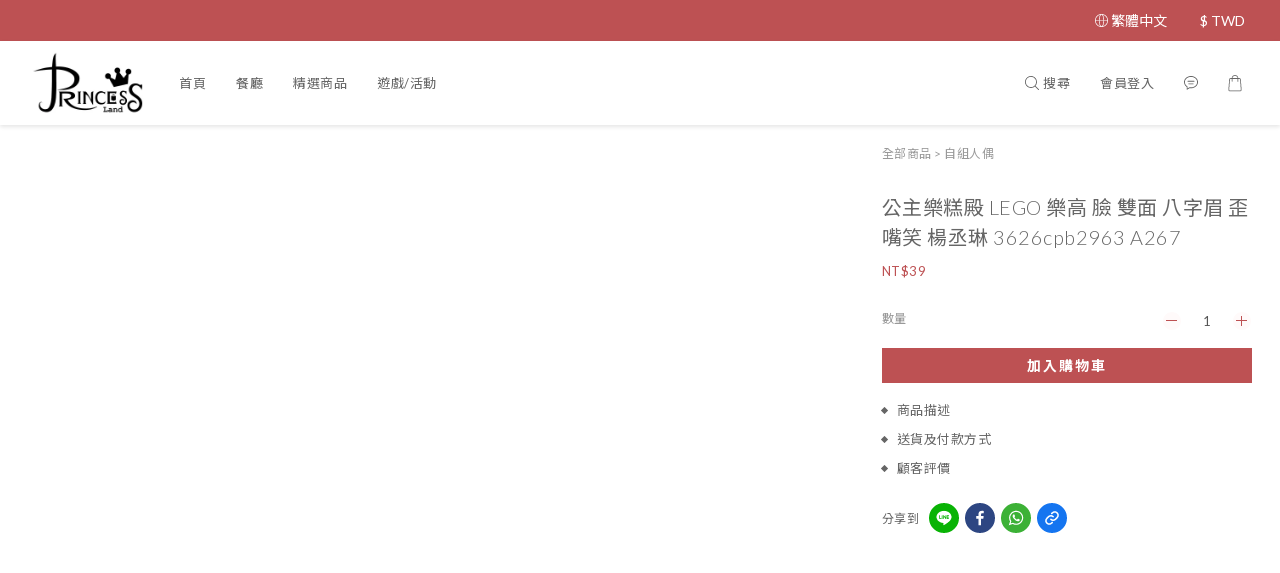

--- FILE ---
content_type: text/html; charset=utf-8
request_url: https://www.princessbrick.com/products/princessland-lego-yellow-minifigure-head-dual-sided-female-black-eyebrows-and-beauty-mark-medium-nougat-lips-lopsided-grin-surprised-pattern-hollow-stud
body_size: 75035
content:
<!DOCTYPE html>
<html lang="zh-hant"><head>  <!-- prefetch dns -->
<meta http-equiv="x-dns-prefetch-control" content="on">
<link rel="dns-prefetch" href="https://cdn.shoplineapp.com">
<link rel="preconnect" href="https://cdn.shoplineapp.com" crossorigin>
<link rel="dns-prefetch" href="https://shoplineimg.com">
<link rel="preconnect" href="https://shoplineimg.com">
<link rel="dns-prefetch" href="https://shoplineimg.com">
<link rel="preconnect" href="https://shoplineimg.com" title="image-service-origin">

  <link rel="preload" href="https://cdn.shoplineapp.com/s/javascripts/currencies.js" as="script">




      <link rel="preload" as="image" href="https://shoplineimg.com/5d78afa2177f09000179fc52/62414458589370001ee63f32/800x.webp?source_format=jpg" media="(max-height: 950px)">

<!-- Wrap what we need here -->


<!-- SEO -->
  
    <title ng-non-bindable>公主樂糕殿 LEGO 樂高 臉 雙面 八字眉 歪嘴笑 楊丞琳 3626cpb2963  A267</title>

  <meta name="description" content="">




<!-- Meta -->
  

    <meta property="og:title" content="公主樂糕殿 LEGO 樂高 臉 雙面 八字眉 歪嘴笑 楊丞琳 3626cpb2963  A267">

  <meta property="og:type" content="product"/>

    <meta property="og:url" content="https://www.princessbrick.com/products/princessland-lego-yellow-minifigure-head-dual-sided-female-black-eyebrows-and-beauty-mark-medium-nougat-lips-lopsided-grin-surprised-pattern-hollow-stud">
    <link rel="canonical" href="https://www.princessbrick.com/products/princessland-lego-yellow-minifigure-head-dual-sided-female-black-eyebrows-and-beauty-mark-medium-nougat-lips-lopsided-grin-surprised-pattern-hollow-stud">

  <meta property="og:description" content="">

    <meta property="og:image" content="https://img.shoplineapp.com/media/image_clips/62414458589370001ee63f32/original.jpg?1648444504">
    <meta name="thumbnail" content="https://img.shoplineapp.com/media/image_clips/62414458589370001ee63f32/original.jpg?1648444504">

    <meta property="fb:app_id" content="">



<!-- locale meta -->


  <meta name="viewport" content="width=device-width, initial-scale=1.0, viewport-fit=cover">
<meta name="mobile-web-app-capable" content="yes">
<meta name="format-detection" content="telephone=no" />
<meta name="google" value="notranslate">

<!-- Shop icon -->
  <link rel="shortcut icon" type="image/png" href="https://img.shoplineapp.com/media/image_clips/61ee521d4db4a2002604dee0/original.png?1643008541">




<!--- Site Ownership Data -->
<!--- Site Ownership Data End-->

<!-- Styles -->


        <link rel="stylesheet" media="all" href="https://cdn.shoplineapp.com/assets/common-898e3d282d673c037e3500beff4d8e9de2ee50e01c27252b33520348e0b17da0.css" onload="" />

        <link rel="stylesheet" media="all" href="https://cdn.shoplineapp.com/assets/theme_sangria-c0bebd0b8931a10fc996232d2f493ff5ad9b6242bbe0f2072fa9532bbd2a81f5.css" onload="" />


        <style>@font-face{font-family:'Lato';font-style:italic;font-weight:100;font-display:swap;src:url(https://cdn.shoplineapp.com/fonts/lato/lato-latin-ext-italic-100.woff2) format("woff2");unicode-range:U+0100-02BA,U+02BD-02C5,U+02C7-02CC,U+02CE-02D7,U+02DD-02FF,U+0304,U+0308,U+0329,U+1D00-1DBF,U+1E00-1E9F,U+1EF2-1EFF,U+2020,U+20A0-20AB,U+20AD-20C0,U+2113,U+2C60-2C7F,U+A720-A7FF}@font-face{font-family:'Lato';font-style:italic;font-weight:100;font-display:swap;src:url(https://cdn.shoplineapp.com/fonts/lato/lato-latin-italic-100.woff2) format("woff2");unicode-range:U+0000-00FF,U+0131,U+0152-0153,U+02BB-02BC,U+02C6,U+02DA,U+02DC,U+0304,U+0308,U+0329,U+2000-206F,U+20AC,U+2122,U+2191,U+2193,U+2212,U+2215,U+FEFF,U+FFFD}@font-face{font-family:'Lato';font-style:italic;font-weight:300;font-display:swap;src:url(https://cdn.shoplineapp.com/fonts/lato/lato-latin-ext-italic-300.woff2) format("woff2");unicode-range:U+0100-02BA,U+02BD-02C5,U+02C7-02CC,U+02CE-02D7,U+02DD-02FF,U+0304,U+0308,U+0329,U+1D00-1DBF,U+1E00-1E9F,U+1EF2-1EFF,U+2020,U+20A0-20AB,U+20AD-20C0,U+2113,U+2C60-2C7F,U+A720-A7FF}@font-face{font-family:'Lato';font-style:italic;font-weight:300;font-display:swap;src:url(https://cdn.shoplineapp.com/fonts/lato/lato-latin-italic-300.woff2) format("woff2");unicode-range:U+0000-00FF,U+0131,U+0152-0153,U+02BB-02BC,U+02C6,U+02DA,U+02DC,U+0304,U+0308,U+0329,U+2000-206F,U+20AC,U+2122,U+2191,U+2193,U+2212,U+2215,U+FEFF,U+FFFD}@font-face{font-family:'Lato';font-style:italic;font-weight:400;font-display:swap;src:url(https://cdn.shoplineapp.com/fonts/lato/lato-latin-ext-italic-400.woff2) format("woff2");unicode-range:U+0100-02BA,U+02BD-02C5,U+02C7-02CC,U+02CE-02D7,U+02DD-02FF,U+0304,U+0308,U+0329,U+1D00-1DBF,U+1E00-1E9F,U+1EF2-1EFF,U+2020,U+20A0-20AB,U+20AD-20C0,U+2113,U+2C60-2C7F,U+A720-A7FF}@font-face{font-family:'Lato';font-style:italic;font-weight:400;font-display:swap;src:url(https://cdn.shoplineapp.com/fonts/lato/lato-latin-italic-400.woff2) format("woff2");unicode-range:U+0000-00FF,U+0131,U+0152-0153,U+02BB-02BC,U+02C6,U+02DA,U+02DC,U+0304,U+0308,U+0329,U+2000-206F,U+20AC,U+2122,U+2191,U+2193,U+2212,U+2215,U+FEFF,U+FFFD}@font-face{font-family:'Lato';font-style:italic;font-weight:700;font-display:swap;src:url(https://cdn.shoplineapp.com/fonts/lato/lato-latin-ext-italic-700.woff2) format("woff2");unicode-range:U+0100-02BA,U+02BD-02C5,U+02C7-02CC,U+02CE-02D7,U+02DD-02FF,U+0304,U+0308,U+0329,U+1D00-1DBF,U+1E00-1E9F,U+1EF2-1EFF,U+2020,U+20A0-20AB,U+20AD-20C0,U+2113,U+2C60-2C7F,U+A720-A7FF}@font-face{font-family:'Lato';font-style:italic;font-weight:700;font-display:swap;src:url(https://cdn.shoplineapp.com/fonts/lato/lato-latin-italic-700.woff2) format("woff2");unicode-range:U+0000-00FF,U+0131,U+0152-0153,U+02BB-02BC,U+02C6,U+02DA,U+02DC,U+0304,U+0308,U+0329,U+2000-206F,U+20AC,U+2122,U+2191,U+2193,U+2212,U+2215,U+FEFF,U+FFFD}@font-face{font-family:'Lato';font-style:italic;font-weight:900;font-display:swap;src:url(https://cdn.shoplineapp.com/fonts/lato/lato-latin-ext-italic-900.woff2) format("woff2");unicode-range:U+0100-02BA,U+02BD-02C5,U+02C7-02CC,U+02CE-02D7,U+02DD-02FF,U+0304,U+0308,U+0329,U+1D00-1DBF,U+1E00-1E9F,U+1EF2-1EFF,U+2020,U+20A0-20AB,U+20AD-20C0,U+2113,U+2C60-2C7F,U+A720-A7FF}@font-face{font-family:'Lato';font-style:italic;font-weight:900;font-display:swap;src:url(https://cdn.shoplineapp.com/fonts/lato/lato-latin-italic-900.woff2) format("woff2");unicode-range:U+0000-00FF,U+0131,U+0152-0153,U+02BB-02BC,U+02C6,U+02DA,U+02DC,U+0304,U+0308,U+0329,U+2000-206F,U+20AC,U+2122,U+2191,U+2193,U+2212,U+2215,U+FEFF,U+FFFD}@font-face{font-family:'Lato';font-style:normal;font-weight:100;font-display:swap;src:url(https://cdn.shoplineapp.com/fonts/lato/lato-latin-ext-normal-100.woff2) format("woff2");unicode-range:U+0100-02BA,U+02BD-02C5,U+02C7-02CC,U+02CE-02D7,U+02DD-02FF,U+0304,U+0308,U+0329,U+1D00-1DBF,U+1E00-1E9F,U+1EF2-1EFF,U+2020,U+20A0-20AB,U+20AD-20C0,U+2113,U+2C60-2C7F,U+A720-A7FF}@font-face{font-family:'Lato';font-style:normal;font-weight:100;font-display:swap;src:url(https://cdn.shoplineapp.com/fonts/lato/lato-latin-normal-100.woff2) format("woff2");unicode-range:U+0000-00FF,U+0131,U+0152-0153,U+02BB-02BC,U+02C6,U+02DA,U+02DC,U+0304,U+0308,U+0329,U+2000-206F,U+20AC,U+2122,U+2191,U+2193,U+2212,U+2215,U+FEFF,U+FFFD}@font-face{font-family:'Lato';font-style:normal;font-weight:300;font-display:swap;src:url(https://cdn.shoplineapp.com/fonts/lato/lato-latin-ext-normal-300.woff2) format("woff2");unicode-range:U+0100-02BA,U+02BD-02C5,U+02C7-02CC,U+02CE-02D7,U+02DD-02FF,U+0304,U+0308,U+0329,U+1D00-1DBF,U+1E00-1E9F,U+1EF2-1EFF,U+2020,U+20A0-20AB,U+20AD-20C0,U+2113,U+2C60-2C7F,U+A720-A7FF}@font-face{font-family:'Lato';font-style:normal;font-weight:300;font-display:swap;src:url(https://cdn.shoplineapp.com/fonts/lato/lato-latin-normal-300.woff2) format("woff2");unicode-range:U+0000-00FF,U+0131,U+0152-0153,U+02BB-02BC,U+02C6,U+02DA,U+02DC,U+0304,U+0308,U+0329,U+2000-206F,U+20AC,U+2122,U+2191,U+2193,U+2212,U+2215,U+FEFF,U+FFFD}@font-face{font-family:'Lato';font-style:normal;font-weight:400;font-display:swap;src:url(https://cdn.shoplineapp.com/fonts/lato/lato-latin-ext-normal-400.woff2) format("woff2");unicode-range:U+0100-02BA,U+02BD-02C5,U+02C7-02CC,U+02CE-02D7,U+02DD-02FF,U+0304,U+0308,U+0329,U+1D00-1DBF,U+1E00-1E9F,U+1EF2-1EFF,U+2020,U+20A0-20AB,U+20AD-20C0,U+2113,U+2C60-2C7F,U+A720-A7FF}@font-face{font-family:'Lato';font-style:normal;font-weight:400;font-display:swap;src:url(https://cdn.shoplineapp.com/fonts/lato/lato-latin-normal-400.woff2) format("woff2");unicode-range:U+0000-00FF,U+0131,U+0152-0153,U+02BB-02BC,U+02C6,U+02DA,U+02DC,U+0304,U+0308,U+0329,U+2000-206F,U+20AC,U+2122,U+2191,U+2193,U+2212,U+2215,U+FEFF,U+FFFD}@font-face{font-family:'Lato';font-style:normal;font-weight:700;font-display:swap;src:url(https://cdn.shoplineapp.com/fonts/lato/lato-latin-ext-normal-700.woff2) format("woff2");unicode-range:U+0100-02BA,U+02BD-02C5,U+02C7-02CC,U+02CE-02D7,U+02DD-02FF,U+0304,U+0308,U+0329,U+1D00-1DBF,U+1E00-1E9F,U+1EF2-1EFF,U+2020,U+20A0-20AB,U+20AD-20C0,U+2113,U+2C60-2C7F,U+A720-A7FF}@font-face{font-family:'Lato';font-style:normal;font-weight:700;font-display:swap;src:url(https://cdn.shoplineapp.com/fonts/lato/lato-latin-normal-700.woff2) format("woff2");unicode-range:U+0000-00FF,U+0131,U+0152-0153,U+02BB-02BC,U+02C6,U+02DA,U+02DC,U+0304,U+0308,U+0329,U+2000-206F,U+20AC,U+2122,U+2191,U+2193,U+2212,U+2215,U+FEFF,U+FFFD}@font-face{font-family:'Lato';font-style:normal;font-weight:900;font-display:swap;src:url(https://cdn.shoplineapp.com/fonts/lato/lato-latin-ext-normal-900.woff2) format("woff2");unicode-range:U+0100-02BA,U+02BD-02C5,U+02C7-02CC,U+02CE-02D7,U+02DD-02FF,U+0304,U+0308,U+0329,U+1D00-1DBF,U+1E00-1E9F,U+1EF2-1EFF,U+2020,U+20A0-20AB,U+20AD-20C0,U+2113,U+2C60-2C7F,U+A720-A7FF}@font-face{font-family:'Lato';font-style:normal;font-weight:900;font-display:swap;src:url(https://cdn.shoplineapp.com/fonts/lato/lato-latin-normal-900.woff2) format("woff2");unicode-range:U+0000-00FF,U+0131,U+0152-0153,U+02BB-02BC,U+02C6,U+02DA,U+02DC,U+0304,U+0308,U+0329,U+2000-206F,U+20AC,U+2122,U+2191,U+2193,U+2212,U+2215,U+FEFF,U+FFFD}
</style><style>@font-face{font-family:'Nanum Myeongjo';font-style:normal;font-weight:400;font-display:swap;src:url(https://cdn.shoplineapp.com/fonts/nanum-myeongjo/nanum-myeongjo-normal-400.woff2) format("woff2")}@font-face{font-family:'Nanum Myeongjo';font-style:normal;font-weight:700;font-display:swap;src:url(https://cdn.shoplineapp.com/fonts/nanum-myeongjo/nanum-myeongjo-normal-700.woff2) format("woff2")}@font-face{font-family:'Nanum Myeongjo';font-style:normal;font-weight:800;font-display:swap;src:url(https://cdn.shoplineapp.com/fonts/nanum-myeongjo/nanum-myeongjo-normal-800.woff2) format("woff2")}
</style><link rel="dns-prefetch" href="https://fonts.googleapis.com"><link rel="preconnect" href="https://fonts.googleapis.com"><link rel="dns-prefetch" href="https://fonts.gstatic.com"><link rel="preconnect" href="https://fonts.gstatic.com" crossorigin="true"><script>
  window.addEventListener('load', function() {
    const link = document.createElement('link');
    link.rel = 'stylesheet';
    link.href = 'https://fonts.googleapis.com/css2?family=Noto+Sans+TC:wght@400;700&family=Noto+Serif+TC:wght@400;700&display=swap';
    link.media = 'print';
    link.onload = () => {
      link.media = 'all';
    }
    document.head.appendChild(link);
  });
</script>

    <style>
      .product-available-info .product-available-info-time,.ProductList-select .select-limit li.active,.ProductList-select .select-sort li:hover,.ProductList-select .select-filter li:hover,.NavigationBar.mod-desktop .NavigationBar-optionMenus .NavigationBar-actionMenu-dropdown .List-item:hover,.NavigationBar.mod-desktop .NavigationBar-mainMenus .List-item:hover>a,.member-content-center .btn:not(.btn-success):not(.btn-buy-now):hover,.member-content-center .member-profile-save:hover,.QuickCart-modal .product-info .price-sale,.QuickCart-modal .product-info .price-regular,.QuickCart-modal .not-same-price,.QuickCart-modal .out-of-stock,.ProductDetail-container .price-sale,.ProductDetail-container .price-regular,.ProductDetail-container .checkout-label,.QuickCart-modal .promotion-wrap .Product-promotions-tag span,.ProductDetail-container .promotion-wrap .Product-promotions-tag span,.ProductDetail-container .Product-promotions-tag span,.post-categories-pannel__block-list a:hover,.PostList .List-item:not(:nth-child(5n+1)):hover .List-item-date,.PostList .List-item:not(:nth-child(5n+1)):hover .List-item-title,.PromotionCart-panel .PromotionCart-header .cart-header-label>span b,.PromotionCart-panel .PromotionCart-content .product-content .price-details,.ProductList-categoryMenu .List-item .Label:hover,.ProductList-container .left-c-box .List-item .third-layer-label:hover,.product-review-container .primary-color-hover.disabled,.member-center-coupon-nav .active,.ProductList-select category-filter-button .advance-filter-button:hover,.category-advance-filter .filter-data .expend-toggle:hover,.category-advance-filter .filter-data .filter-item label:hover,.facebook-banner .fa-times,.facebook-banner .wording,sl-list-page-wishlist-button .plp-wishlist-button .fa-heart,.product-set-basket .highlight-label,.product-set-quick-cart-modal .highlight-label,.text-primary-color,.text-primary-color a,.text-primary-color a:hover,.price__badge,.member-center-profile__submit-button:hover,.member-center-profile__retry-button:hover,.member-center-profile__member-referral-modal-button:hover,.member-center-profile__email-verification-modal-button:hover,.variation-open-button{color:#BD5153}.product-item .info-box .price-sale,.Product-item .Product-info .is-sale,.pagination>li.active a,.pagination>li.active a:hover,.pagination>li.active a:focus,.basic-popover-mobile .member-referral-link,.basic-popover-mobile .member-referral-link:hover{color:#BD5153 !important}form[name="messageForm"] #btn-form-submit-modal,.CartPanel #btn-checkout,.coupon-card-image{background:#BD5153}.NavigationBar-optionMenus,.sl-goto-top:hover,.member-price-tag,.product-customized-labels,.NavigationBar.mod-desktop .js-sticky-cart-button-container.nav-desktop .btn-cart-fixed:not(.btn-buy-now):not(.is-active):not(.available-time-disabled),#MenuPanel .MenuPanel-action,.CartPanel-toggleButton .Cart-count:after,.btn-color-primary,.member-profile-save,.QuickCart-modal .form-quantity button:hover .fa,.QuickCart-modal .quantity-container button:hover .fa,.ProductDetail-container .form-quantity button:hover .fa,.ProductDetail-container .quantity-container button:hover .fa,.QuickCart-modal .btn-custom:not(.btn-buy-now),.ProductDetail-container .btn-custom:not(.btn-buy-now),.PromotionCart-panel .PromotionCart-header .panel-header-content .cart-chkt-btn,.PromotionCart-panel .cart-item-container .product-content .input-group .btn-default:hover .fa,.product-review-button .btn-primary,.category-advance-filter .apply-button,.product-set-quantity-label,.basket-cart-panel .basket-cart-panel-header .progress-bar .progress-bar-content,.member-center-profile__submit-button,.member-center-profile__retry-button,.member-center-profile__member-referral-modal-button,.member-center-profile__email-verification-modal-button{background-color:#BD5153}.basic-popover-desktop .body .action-button,#get-welcome-member-referral-credits .body .continue{background-color:#BD5153 !important}.product-available-info,.product-available-info .product-available-info-time,.btn-color-primary,.btn-color-primary:hover,.member-profile-save,.member-profile-save:hover,.QuickCart-modal .promotion-wrap .Product-promotions,.ProductDetail-container .promotion-wrap .Product-promotions,.QuickCart-modal .form-quantity button:after,.QuickCart-modal .form-quantity button:before,.QuickCart-modal .quantity-container button:after,.QuickCart-modal .quantity-container button:before,.ProductDetail-container .form-quantity button:after,.ProductDetail-container .form-quantity button:before,.ProductDetail-container .quantity-container button:after,.ProductDetail-container .quantity-container button:before,variation-label-selector .variation-label:hover,variation-label-selector .variation-label.variation-label--selected,.PromotionCart-panel .cart-item-container .product-content .input-group .btn-default:after,.PromotionCart-panel .cart-item-container .product-content .input-group .btn-default:before,.product-review-button .btn-primary,.category-advance-filter .filter-data .expend-toggle:hover .advance-filter-icon.close-icon,.category-advance-filter .filter-data .expend-toggle:hover .advance-filter-icon.open-icon,.category-advance-filter .filter-data .filter-price-range input:focus,.category-advance-filter .filter-data .filter-price-range input:hover,.member-center-profile__submit-button,.member-center-profile__retry-button,.member-center-profile__member-referral-modal-button,.member-center-profile__email-verification-modal-button,.member-center-profile__submit-button:hover,.member-center-profile__retry-button:hover,.member-center-profile__member-referral-modal-button:hover,.member-center-profile__email-verification-modal-button:hover{border-color:#BD5153}.search-noresult .Product-searchField-form,variation-selector .Variation-border.selected,variation-selector .Variation-border:hover,.basic-popover-desktop .body .action-button,#get-welcome-member-referral-credits .body .continue,.checkout-coupon-list-card:hover>.checkout-coupon-list-card-body,.product-list-variant-selector-item.selected-variation>.product-list-variant-selector-image:after{border-color:#BD5153 !important}.NavigationBar.mod-desktop .NavigationBar-mainMenus .NavigationBar-actionMenu .search-bar .search-panel .Product-searchField-form,#SearchPanel .Product-searchField-form{border-bottom-color:#BD5153}.NavigationBar.mod-desktop .NavigationBar-mainMenus .List-item:hover>a svg,.PostList .icon-blog,.product-available-info-icon .icon-clock,.ProductList-select category-filter-button .advance-filter-button:hover svg{fill:#BD5153}.customer-review-bar-color:before,.review-comment-author-avatar:before{background-color:#BD5153}.ProductList-select category-filter-button .advance-filter-button:hover{border-bottom:1px solid #BD5153}.multi-checkout-confirm .multi-checkout-confirm__delivery_notice{color:#BD5153}.multi-checkout-confirm .multi-checkout-confirm__delivery_notice:before,.multi-checkout-confirm .multi-checkout-confirm__delivery_notice:after{background-color:#BD5153}#checkout-object__section .checkout-object__info_cart-header{color:#BD5153}#checkout-object__section .checkout-object__info_cart-header .icon-basket{fill:#BD5153}#signup-login-page .solid-btn:not([disabled]){background-color:#BD5153;border-color:#BD5153}#signup-login-page .solid-btn:not([disabled]):hover{color:#fff;background-color:#BD5153;border-color:#BD5153}#signup-login-page .solid-btn[data-loading]{background-color:#BD5153;border-color:#BD5153}#signup-login-page .outline-btn:not([disabled]){color:#BD5153;border-color:#BD5153}#signup-login-page .outline-btn:not([disabled]):hover{color:#fff;background-color:#BD5153;border-color:#BD5153}#signup-login-page .outline-btn[data-loading]{color:#BD5153;border-color:#BD5153}.price__badge::after{background-color:#BD5153}.member-center-profile__submit-button:hover,.member-center-profile__retry-button:hover,.member-center-profile__member-referral-modal-button:hover,.member-center-profile__email-verification-modal-button:hover{background-color:#fff}

      .NavigationBar.mod-desktop .NavigationBar-optionMenus .NavigationBar-optionMenu-list .NavigationBar-actionMenu-dropdown,.NavigationBar.mod-desktop .NavigationBar-optionMenus .sl-language-chooser-wrapper,.NavigationBar.mod-desktop .NavigationBar-actionMenu .search-bar .search-panel,.CartPanel .CartPanel-header{background:#fffafa}.MenuPanel{background:#fffafa !important}.NavigationBar.mod-desktop .NavigationBar-mainMenus .NavigationBar-mainMenu .Second-layer,.NavigationBar.mod-desktop .js-sticky-cart-button-container.nav-desktop,.QuickCart-modal .form-quantity button .fa,.QuickCart-modal .quantity-container button .fa,.ProductDetail-container .form-quantity button .fa,.ProductDetail-container .quantity-container button .fa,.ProductDetail-container .checkout-label,post-categories-mobile-pannel.sidr,.PostList .List-item-no-image,.PostList:not(.normalShow) .List-item:nth-child(5n+1),.PromotionCart-panel .cart-item-container .product-content .input-group .btn-default .fa{background-color:#fffafa}.NavigationBar.mod-desktop .NavigationBar-mainMenus .NavigationBar-mainMenu .First-layer .List-item.NavigationBar-nestedList.active a:after,.NavigationBar.mod-desktop .NavigationBar-optionMenus .NavigationBar-optionMenu-list .dropdown-toggle:after,.NavigationBar.mod-desktop .NavigationBar-actionMenu .search-bar:hover .NavigationBar-actionMenu-button:after{border-bottom-color:#fffafa}.NavigationBar.mod-desktop .NavigationBar-actionMenu .cart-panel.active .NavigationBar-actionMenu-button:after{border-color:#fffafa !important}.QuickCart-modal .promotion-wrap .Product-promotions-tag .Product-promotion-wrap,.ProductDetail-container .promotion-wrap .Product-promotions-tag .Product-promotion-wrap{background-image:linear-gradient(#fff 0%, rgba(255,255,255,0.298) 27%, #fffafa 27%, #fffafa 100%)}

      .ProductDetail-container .checkout-label{border-color:#b14345}.ProductDetail-container .ProductDetail-description p{margin-bottom:0px;line-height:18px}

    </style>
    <style>
      *,.sidr{font-family:"Lato", "Noto Sans TC", "Noto Sans SC", "Mitr", "Ubuntu", "PingFang TC", "PingFang SC", "Microsoft JhengHei", "Microsoft YaHei", "Hiragino Sans GB", "Helvetica", "Roboto", "Arial", sans-serif}

    </style>







  <link rel="stylesheet" media="all" href="https://cdn.shoplineapp.com/packs/css/intl_tel_input-0d9daf73.chunk.css" />








<script type="text/javascript">
  window.mainConfig = JSON.parse('{\"sessionId\":\"\",\"merchantId\":\"5d78afa2177f09000179fc52\",\"appCoreHost\":\"shoplineapp.com\",\"assetHost\":\"https://cdn.shoplineapp.com/packs/\",\"apiBaseUrl\":\"http://shoplineapp.com\",\"eventTrackApi\":\"https://events.shoplytics.com/api\",\"frontCommonsApi\":\"https://front-commons.shoplineapp.com/api\",\"appendToUrl\":\"\",\"env\":\"production\",\"merchantData\":{\"_id\":\"5d78afa2177f09000179fc52\",\"addon_limit_enabled\":true,\"base_country_code\":\"TW\",\"base_currency\":{\"id\":\"twd\",\"iso_code\":\"TWD\",\"alternate_symbol\":\"NT$\",\"name\":\"New Taiwan Dollar\",\"symbol_first\":true,\"subunit_to_unit\":1},\"base_currency_code\":\"TWD\",\"beta_feature_keys\":[],\"brand_home_url\":\"https://www.princessbrick.com\",\"checkout_setting\":{\"enable_membership_autocheck\":true,\"enable_subscription_autocheck\":false,\"enforce_user_login_on_checkout\":false,\"enable_sc_fast_checkout\":false,\"multi_checkout\":{\"enabled\":false}},\"current_plan_key\":\"basket\",\"current_theme_key\":\"sangria\",\"delivery_option_count\":8,\"enabled_stock_reminder\":true,\"handle\":\"princessbrick\",\"instagram_access_token\":\"\",\"instagram_id\":\"\",\"invoice_activation\":\"inactive\",\"is_image_service_enabled\":true,\"mobile_logo_media_url\":\"https://img.shoplineapp.com/media/image_clips/61ee51e43a042500112ed09f/original.png?1643008484\",\"name\":\"公主樂糕殿\",\"order_setting\":{\"stock_reminder_activation\":\"true\",\"default_out_of_stock_reminder\":true,\"enabled_location_id\":true},\"payment_method_count\":6,\"product_setting\":{\"enabled_product_review\":true,\"variation_display\":\"dropdown\",\"price_range_enabled\":true,\"preorder_add_to_cart_button_display\":\"depend_on_stock\"},\"promotion_setting\":{\"multi_order_discount_strategy\":\"order_or_tier_promotion\",\"order_gift_threshold_mode\":\"after_price_discounts\",\"order_free_shipping_threshold_mode\":\"after_all_discounts\",\"category_item_gift_threshold_mode\":\"before_discounts\",\"category_item_free_shipping_threshold_mode\":\"before_discounts\"},\"rollout_keys\":[\"2FA_google_authenticator\",\"3_layer_category\",\"3_layer_navigation\",\"3_layer_variation\",\"711_CB_13countries\",\"711_CB_pickup_TH\",\"711_c2b_report_v2\",\"711_cross_delivery\",\"AdminCancelRecurringSubscription_V1\",\"MC_manual_order\",\"MO_Apply_Coupon_Code\",\"StaffCanBeDeleted_V1\",\"SummaryStatement_V1\",\"UTM_export\",\"UTM_register\",\"abandoned_cart_notification\",\"add_system_fontstyle\",\"add_to_cart_revamp\",\"addon_products_limit_10\",\"addon_quantity\",\"address_format_batch2\",\"address_format_jp\",\"address_format_my\",\"address_format_us\",\"address_format_vn\",\"admin_app_extension\",\"admin_clientele_profile\",\"admin_custom_domain\",\"admin_image_service\",\"admin_logistic_bank_account\",\"admin_manual_order\",\"admin_realtime\",\"admin_vietnam_dong\",\"adminapp_order_form\",\"adminapp_wa_contacts_list\",\"ads_system_new_tab\",\"adyen_my_sc\",\"affiliate_by_product\",\"affiliate_dashboard\",\"alipay_hk_sc\",\"android_pos_agent_clockin_n_out\",\"android_pos_purchase_order_partial_in_storage\",\"android_pos_save_send_receipt\",\"android_pos_v2_force_upgrade_version_1-50-0_date_2025-08-30\",\"app_categories_filtering\",\"app_multiplan\",\"app_subscription_prorated_billing\",\"apps_store\",\"apps_store_blog\",\"apps_store_fb_comment\",\"apps_store_wishlist\",\"appstore_free_trial\",\"archive_order_data\",\"archive_order_ui\",\"assign_products_to_category\",\"auth_flow_revamp\",\"auto_credit_percentage\",\"auto_credit_recurring\",\"auto_reply_comment\",\"auto_save_sf_plus_address\",\"availability_buy_online_pickup_instore\",\"availability_preview_buy_online_pickup_instore\",\"back_in_stock_notify\",\"basket_comparising_link_CNY\",\"basket_comparising_link_HKD\",\"basket_comparising_link_TWD\",\"basket_invoice_field\",\"basket_pricing_page_cny\",\"basket_pricing_page_hkd\",\"basket_pricing_page_myr\",\"basket_pricing_page_sgd\",\"basket_pricing_page_thb\",\"basket_pricing_page_twd\",\"basket_pricing_page_usd\",\"basket_pricing_page_vnd\",\"basket_subscription_coupon\",\"basket_subscription_email\",\"bianco_setting\",\"bidding_select_product\",\"bing_ads\",\"birthday_format_v2\",\"block_gtm_for_lighthouse\",\"blog\",\"blog_app\",\"blog_revamp_admin\",\"blog_revamp_admin_category\",\"blog_revamp_doublewrite\",\"blog_revamp_related_products\",\"blog_revamp_shop_category\",\"blog_revamp_singleread\",\"breadcrumb\",\"broadcast_advanced_filters\",\"broadcast_analytics\",\"broadcast_clone\",\"broadcast_email_html\",\"broadcast_facebook_template\",\"broadcast_line_template\",\"broadcast_unsubscribe_email\",\"bulk_action_customer\",\"bulk_action_product\",\"bulk_import_multi_lang\",\"bulk_payment_delivery_setting\",\"bulk_printing_labels_711C2C\",\"bulk_update_dynamic_fields\",\"bulk_update_job\",\"bulk_update_new_fields\",\"bulk_update_product_download_with_filter\",\"bulk_update_tag\",\"bundle_group\",\"bundle_page\",\"bundle_promotion_apply_enhancement\",\"bundle_stackable\",\"buy_button\",\"buy_now_button\",\"callback_service\",\"cancel_order_by_customer\",\"cancel_order_by_customer_v2\",\"cart_addon_condition\",\"cart_addon_limit\",\"cart_use_product_service\",\"cart_uuid\",\"category_banner_multiple\",\"category_limit_unlimited\",\"category_sorting\",\"channel_fb\",\"channel_integration\",\"channel_line\",\"channel_shopee\",\"charge_shipping_fee_by_product_qty\",\"chat_widget\",\"chat_widget_facebook\",\"chat_widget_livechat\",\"checkout_membercheckbox_toggle\",\"checkout_setting\",\"cn_pricing_page_2019\",\"combine_orders_app\",\"component_h1_tag\",\"connect_new_facebookpage\",\"consolidated_billing\",\"cookie_consent\",\"country_code\",\"coupon_center_back_to_cart\",\"create_staff_revamp\",\"credit_amount_condition_hidden\",\"credit_installment_payment_fee_hidden\",\"credit_point_triggerpoint\",\"crm_email_custom\",\"crm_notify_preview\",\"crm_sms_custom\",\"crm_sms_notify\",\"cross_shop_tracker\",\"custom_css\",\"custom_home_delivery_tw\",\"custom_notify\",\"custom_order_export\",\"customer_advanced_filter\",\"customer_custom_field_limit_5\",\"customer_data_secure\",\"customer_edit\",\"customer_export_v2\",\"customer_group\",\"customer_group_analysis\",\"customer_group_filter_p2\",\"customer_group_filter_p3\",\"customer_group_regenerate\",\"customer_import_50000_failure_report\",\"customer_import_v2\",\"customer_import_v3\",\"customer_list\",\"customer_new_report\",\"customer_search_match\",\"customer_tag\",\"dashboard_v2\",\"dashboard_v2_revamp\",\"date_picker_v2\",\"deep_link_support_linepay\",\"deep_link_support_payme\",\"deep_search\",\"default_theme_ultrachic\",\"delivery_time\",\"delivery_time_with_quantity\",\"design_submenu\",\"dev_center_app_store\",\"disable_footer_brand\",\"disable_old_upgrade_reminder\",\"domain_applicable\",\"doris_bien_setting\",\"dusk_setting\",\"ec_order_unlimit\",\"ecpay_expirydate\",\"ecpay_payment_gateway\",\"einvoice_bulk_update\",\"einvoice_edit\",\"einvoice_newlogic\",\"email_credit_expire_notify\",\"email_custom\",\"email_member_forget_password_notify\",\"email_member_register_notify\",\"email_order_notify\",\"email_verification\",\"enable_body_script\",\"enable_calculate_api_promotion_apply\",\"enable_calculate_api_promotion_filter\",\"enable_cart_api\",\"enable_cart_service\",\"enable_corejs_splitting\",\"enable_lazysizes_image_tag\",\"enable_new_css_bundle\",\"enable_order_status_callback_revamp_for_promotion\",\"enable_order_status_callback_revamp_for_storefront\",\"enable_promotion_usage_record\",\"enable_shopjs_splitting\",\"enhanced_catalog_feed\",\"execute_shipment_permission\",\"export_inventory_report_v2\",\"express_cart\",\"express_checkout_pages\",\"facebook_ads\",\"facebook_dia\",\"facebook_line_promotion_notify\",\"facebook_login\",\"facebook_messenger_subscription\",\"facebook_notify\",\"facebook_pixel_manager\",\"fb_comment_app\",\"fb_entrance_optimization\",\"fb_feed_unlimit\",\"fb_group\",\"fb_multi_category_feed\",\"fb_pixel_matching\",\"fb_pixel_v2\",\"fb_post_management\",\"fb_product_set\",\"fb_ssapi\",\"fb_sub_button\",\"fbe_oe\",\"fbe_shop\",\"fbe_v2\",\"fbe_v2_edit\",\"feature_alttag_phase1\",\"feature_alttag_phase2\",\"fm_order_receipt\",\"fmt_c2c_newlabel\",\"fmt_revision\",\"footer_builder\",\"footer_builder_new\",\"form_builder\",\"form_builder_access\",\"form_builder_user_management\",\"form_builder_v2_elements\",\"form_builder_v2_receiver\",\"form_builder_v2_report\",\"get_promotions_by_cart\",\"gift_shipping_promotion_discount_condition\",\"gifts_limit_10\",\"gmv_revamp\",\"godaddy\",\"google_ads_api\",\"google_ads_manager\",\"google_analytics_4\",\"google_analytics_manager\",\"google_dynamic_remarketing_tag\",\"google_enhanced_conversions\",\"google_preorder_feed\",\"google_product_category_3rdlayer\",\"google_recaptcha\",\"google_remarketing_manager\",\"google_signup_login\",\"google_tag_manager\",\"gp_tw_sc\",\"group_url_bind_post_live\",\"h2_tag_phase1\",\"hct_logistics_bills_report\",\"hidden_product\",\"hidden_product_p2\",\"hide_credit_point_record_balance\",\"hk_pricing_page_2019\",\"hkd_pricing_page_disabled_2020\",\"ig_browser_notify\",\"ig_live\",\"ig_login_entrance\",\"ig_new_api\",\"image_gallery\",\"image_gallery_p2\",\"image_host_by_region\",\"image_limit_100000\",\"image_limit_30000\",\"image_widget_mobile\",\"increase_variation_limit\",\"instagram_create_post\",\"instagram_post_sales\",\"instant_order_form\",\"integrated_label_711\",\"integrated_sfexpress\",\"integration_one\",\"inventory_change_reason\",\"inventory_search_v2\",\"job_api_products_export\",\"job_api_user_export\",\"job_product_import\",\"jquery_v3\",\"kingsman_v2_setting\",\"layout_engine_service_kingsman_blogs\",\"layout_engine_service_kingsman_member_center\",\"layout_engine_service_kingsman_promotions\",\"line_ads_tag\",\"line_broadcast\",\"line_login\",\"line_login_mobile\",\"line_point_cpa_tag\",\"line_shopping_new_fields\",\"live_after_keyword\",\"live_announce_bids\",\"live_announce_buyer\",\"live_bidding\",\"live_bulk_checkoutlink\",\"live_bulk_edit\",\"live_checkout_notification\",\"live_checkout_notification_all\",\"live_checkout_notification_message\",\"live_comment_discount\",\"live_comment_robot\",\"live_create_product_v2\",\"live_crosspost\",\"live_dashboard_product\",\"live_event_discount\",\"live_fb_group\",\"live_fhd_video\",\"live_general_settings\",\"live_group_event\",\"live_host_panel\",\"live_ig_messenger_broadcast\",\"live_ig_product_recommend\",\"live_im_switch\",\"live_keyword_switch\",\"live_line_broadcast\",\"live_line_multidisplay\",\"live_luckydraw_enhancement\",\"live_messenger_broadcast\",\"live_order_block\",\"live_print_advanced\",\"live_product_recommend\",\"live_shopline_keyword\",\"live_stream_settings\",\"logistic_bill_v2_711_b2c\",\"logistic_bill_v2_711_c2c\",\"logo_favicon\",\"luckydraw_products\",\"luckydraw_qualification\",\"manual_activation\",\"manual_order\",\"manual_order_7-11\",\"manual_order_ec_to_sc\",\"manually_bind_post\",\"mc-history-instant\",\"mc_711crossborder\",\"mc_ad_tag\",\"mc_assign_message\",\"mc_auto_bind_member\",\"mc_autoreply_question\",\"mc_broadcast\",\"mc_bulk_read\",\"mc_chatbot_template\",\"mc_delete_message\",\"mc_edit_cart\",\"mc_history_instant\",\"mc_history_post\",\"mc_im\",\"mc_inbox_autoreply\",\"mc_instant_notifications\",\"mc_invoicetitle_optional\",\"mc_keyword_autotagging\",\"mc_line_broadcast\",\"mc_line_cart\",\"mc_logistics_hct\",\"mc_logistics_tcat\",\"mc_manage_blacklist\",\"mc_mark_todo\",\"mc_new_menu\",\"mc_phone_tag\",\"mc_reminder_unpaid\",\"mc_reply_pic\",\"mc_setting_message\",\"mc_setting_orderform\",\"mc_shop_message_refactor\",\"mc_sort_waitingtime\",\"mc_sort_waitingtime_new\",\"mc_tw_invoice\",\"media_gcp_upload\",\"member_center_profile_revamp\",\"member_import_notify\",\"member_info_reward\",\"member_info_reward_subscription\",\"member_password_setup_notify\",\"membership_tier_double_write\",\"memebr_center_point_credit_revamp\",\"menu_limit_100\",\"menu_limit_unlimited\",\"merchant_automatic_payment_setting\",\"message_center_v3\",\"message_revamp\",\"mo_remove_discount\",\"mobile_and_email_signup\",\"mobile_signup_p2\",\"modularize_address_format\",\"molpay_credit_card\",\"multi_lang\",\"multicurrency\",\"my_pricing_page_2019\",\"myapp_reauth_alert\",\"myr_pricing_page_disabled_2020\",\"new_app_subscription\",\"new_layout_for_mobile_and_pc\",\"new_onboarding_flow\",\"new_return_management\",\"new_settings_apply_all_promotion\",\"new_signup_flow\",\"new_sinopac_3d\",\"notification_custom_sending_time\",\"npb_theme_philia\",\"npb_widget_font_size_color\",\"ob_revamp\",\"ob_sgstripe\",\"ob_twecpay\",\"oceanpay\",\"old_fbe_removal\",\"onboarding_basketplan\",\"onboarding_handle\",\"one_new_filter\",\"one_page_store\",\"one_page_store_1000\",\"one_page_store_checkout\",\"one_page_store_clone\",\"one_page_store_product_set\",\"online_credit_redemption_toggle\",\"online_store_design\",\"online_store_design_setup_guide_basketplan\",\"order_add_to_cart\",\"order_archive_calculation_revamp_crm_amount\",\"order_archive_calculation_revamp_crm_member\",\"order_archive_product_testing\",\"order_archive_testing\",\"order_archive_testing_crm\",\"order_archive_testing_order_details\",\"order_archive_testing_return_order\",\"order_confirmation_slip_upload\",\"order_custom_field_limit_5\",\"order_custom_notify\",\"order_decoupling_product_revamp\",\"order_export_366day\",\"order_export_v2\",\"order_filter_shipped_date\",\"order_message_broadcast\",\"order_new_source\",\"order_promotion_split\",\"order_search_custom_field\",\"order_search_sku\",\"order_select_across_pages\",\"order_sms_notify\",\"order_split\",\"order_status_non_automation\",\"order_status_tag_color\",\"order_tag\",\"orderemail_new_logic\",\"other_custom_notify\",\"out_of_stock_order\",\"page_builder_revamp\",\"page_builder_revamp_theme_setting\",\"page_builder_section_cache_enabled\",\"page_builder_widget_accordion\",\"page_builder_widget_blog\",\"page_builder_widget_category\",\"page_builder_widget_collage\",\"page_builder_widget_countdown\",\"page_builder_widget_custom_liquid\",\"page_builder_widget_instagram\",\"page_builder_widget_product_text\",\"page_builder_widget_subscription\",\"page_builder_widget_video\",\"page_limit_unlimited\",\"page_view_cache\",\"pakpobox\",\"payme\",\"payment_condition\",\"payment_fee_config\",\"payment_image\",\"payment_slip_notify\",\"paypal_upgrade\",\"pdp_image_lightbox\",\"pdp_image_lightbox_icon\",\"pending_subscription\",\"philia_setting\",\"pickup_remember_store\",\"plp_label_wording\",\"plp_product_seourl\",\"plp_variation_selector\",\"plp_wishlist\",\"pos_only_product_settings\",\"pos_retail_store_price\",\"pos_setup_guide_basketplan\",\"post_cancel_connect\",\"post_commerce_stack_comment\",\"post_fanpage_luckydraw\",\"post_fb_group\",\"post_general_setting\",\"post_lock_pd\",\"post_sales_dashboard\",\"postsale_auto_reply\",\"postsale_create_post\",\"postsale_ig_auto_reply\",\"postsales_connect_multiple_posts\",\"preorder_limit\",\"preset_publish\",\"product_available_time\",\"product_cost_permission\",\"product_feed_info\",\"product_feed_manager_availability\",\"product_feed_revamp\",\"product_index_v2\",\"product_info\",\"product_limit_1000\",\"product_limit_unlimited\",\"product_log_v2\",\"product_page_limit_10\",\"product_quantity_update\",\"product_recommendation_abtesting\",\"product_revamp_doublewrite\",\"product_revamp_singleread\",\"product_review_import\",\"product_review_import_installable\",\"product_review_plp\",\"product_search\",\"product_set_revamp\",\"product_set_v2_enhancement\",\"product_summary\",\"promotion_blacklist\",\"promotion_filter_by_date\",\"promotion_first_purchase_channel\",\"promotion_hour\",\"promotion_limit_100\",\"promotion_minitem\",\"promotion_page\",\"promotion_page_seo_button\",\"promotion_record_archive_test\",\"quick_answer\",\"recaptcha_reset_pw\",\"redirect_301_settings\",\"rejected_bill_reminder\",\"remove_fblike_sc\",\"repay_cookie\",\"replace_janus_interface\",\"replace_lms_old_oa_interface\",\"reports\",\"revert_credit_p2\",\"revert_credit_status\",\"sales_dashboard\",\"sangria_setting\",\"sc_advanced_keyword\",\"sc_alipay_standard\",\"sc_atm\",\"sc_auto_bind_member\",\"sc_autodetect_address\",\"sc_autodetect_paymentslip\",\"sc_autoreply_icebreaker\",\"sc_clearcart\",\"sc_clearcart_all\",\"sc_comment_label\",\"sc_comment_list\",\"sc_conversations_statistics_sunset\",\"sc_download_adminapp\",\"sc_group_pm_commentid\",\"sc_group_webhook\",\"sc_intercom\",\"sc_list_search\",\"sc_mo_711emap\",\"sc_outstock_msg\",\"sc_overall_statistics_api_v3\",\"sc_pickup\",\"sc_product_set\",\"sc_product_variation\",\"sc_slp_subscription_promotion\",\"sc_standard\",\"sc_store_pickup\",\"sc_wa_message_report\",\"scheduled_home_page\",\"search_function_image_gallery\",\"security_center\",\"select_all_customer\",\"select_all_inventory\",\"session_expiration_period\",\"setup_guide_basketplan\",\"sfexpress_centre\",\"sfexpress_eflocker\",\"sfexpress_service\",\"sfexpress_store\",\"sg_onboarding_currency\",\"share_cart_link\",\"shop_builder_plp\",\"shop_category_filter\",\"shop_category_filter_bulk_action\",\"shop_product_search_rate_limit\",\"shop_related_recaptcha\",\"shop_template_advanced_setting\",\"shopback_cashback\",\"shopline_captcha\",\"shopline_email_captcha\",\"shopline_product_reviews\",\"shoplytics_api_ordersales_v4\",\"shoplytics_api_psa_wide_table\",\"shoplytics_benchmark\",\"shoplytics_broadcast_api_v3\",\"shoplytics_channel_store_permission\",\"shoplytics_credit_analysis\",\"shoplytics_customer_refactor_api_v3\",\"shoplytics_date_picker_v2\",\"shoplytics_event_realtime_refactor_api_v3\",\"shoplytics_events_api_v3\",\"shoplytics_export_flex\",\"shoplytics_homepage_v2\",\"shoplytics_invoices_api_v3\",\"shoplytics_lite\",\"shoplytics_membership_tier_growth\",\"shoplytics_orders_api_v3\",\"shoplytics_ordersales_v3\",\"shoplytics_payments_api_v3\",\"shoplytics_product_revamp_api_v3\",\"shoplytics_promotions_api_v3\",\"shoplytics_psa_multi_stores_export\",\"shoplytics_psa_sub_categories\",\"shoplytics_rfim_enhancement_v3\",\"shoplytics_session_metrics\",\"shoplytics_staff_api_v3\",\"shoplytics_to_hd\",\"shopping_session_enabled\",\"signin_register_revamp\",\"skya_setting\",\"sl_logistics_bulk_action\",\"sl_logistics_fmt_freeze\",\"sl_logistics_modularize\",\"sl_payment_alipay\",\"sl_payment_cc\",\"sl_payment_standard_v2\",\"sl_payment_type_check\",\"sl_payments_apple_pay\",\"sl_payments_cc_promo\",\"sl_payments_my_cc\",\"sl_payments_my_fpx\",\"sl_payments_sg_cc\",\"sl_payments_tw_cc\",\"sl_pos_admin_cancel_order\",\"sl_pos_admin_delete_order\",\"sl_pos_admin_inventory_transfer\",\"sl_pos_admin_order_archive_testing\",\"sl_pos_admin_purchase_order\",\"sl_pos_admin_register_shift\",\"sl_pos_admin_staff\",\"sl_pos_agent_by_channel\",\"sl_pos_agent_clockin_n_out\",\"sl_pos_agent_performance\",\"sl_pos_android_A4_printer\",\"sl_pos_android_check_cart_items_with_local_db\",\"sl_pos_android_order_reduction\",\"sl_pos_android_receipt_enhancement\",\"sl_pos_app_order_archive_testing\",\"sl_pos_app_transaction_filter_enhance\",\"sl_pos_apps_store\",\"sl_pos_bugfender_log_reduction\",\"sl_pos_bulk_import_purchase_order\",\"sl_pos_bulk_import_update_enhancement\",\"sl_pos_check_duplicate_create_order\",\"sl_pos_convert_order_to_cart_by_snapshot\",\"sl_pos_customerID_duplicate_check\",\"sl_pos_customer_info_enhancement\",\"sl_pos_customized_price\",\"sl_pos_disable_touchid_unlock\",\"sl_pos_discount\",\"sl_pos_einvoice_refactor\",\"sl_pos_feature_permission\",\"sl_pos_force_upgrade_1-109-0\",\"sl_pos_force_upgrade_1-110-1\",\"sl_pos_from_Swift_to_OC\",\"sl_pos_iOS_A4_printer\",\"sl_pos_iOS_app_transaction_filter_enhance\",\"sl_pos_iOS_cashier_revamp_cart\",\"sl_pos_iOS_cashier_revamp_product_list\",\"sl_pos_iPadOS_version_upgrade_remind_16_0_0\",\"sl_pos_initiate_couchbase\",\"sl_pos_inventory_count\",\"sl_pos_inventory_count_difference_reason\",\"sl_pos_inventory_count_for_selected_products\",\"sl_pos_inventory_feature_module\",\"sl_pos_inventory_transfer_insert_enhancement\",\"sl_pos_inventory_transfer_request\",\"sl_pos_invoice_product_name_filter\",\"sl_pos_invoice_swiftUI_revamp\",\"sl_pos_invoice_toast_show\",\"sl_pos_ios_receipt_info_enhancement\",\"sl_pos_ios_small_label_enhancement\",\"sl_pos_ios_version_upgrade_remind\",\"sl_pos_itc\",\"sl_pos_logo_terms_and_condition\",\"sl_pos_new_report_customer_analysis\",\"sl_pos_new_report_daily_payment_methods\",\"sl_pos_new_report_overview\",\"sl_pos_new_report_product_preorder\",\"sl_pos_new_report_transaction_detail\",\"sl_pos_no_minimum_age\",\"sl_pos_order_refactor_admin\",\"sl_pos_order_upload_using_pos_service\",\"sl_pos_partial_return\",\"sl_pos_password_setting_refactor\",\"sl_pos_payment\",\"sl_pos_payment_method_picture\",\"sl_pos_payment_method_prioritized_and_hidden\",\"sl_pos_payoff_preorder\",\"sl_pos_product_add_to_cart_refactor\",\"sl_pos_product_variation_ui\",\"sl_pos_purchase_order_onlinestore\",\"sl_pos_purchase_order_partial_in_storage\",\"sl_pos_receipt_information\",\"sl_pos_receipt_preorder_return_enhancement\",\"sl_pos_receipt_swiftUI_revamp\",\"sl_pos_register_shift\",\"sl_pos_report_shoplytics_psi\",\"sl_pos_revert_credit\",\"sl_pos_save_send_receipt\",\"sl_pos_stock_refactor\",\"sl_pos_supplier_refactor\",\"sl_pos_toast_revamp\",\"sl_pos_transaction_conflict\",\"sl_pos_transaction_view_admin\",\"sl_pos_transfer_onlinestore\",\"sl_pos_user_permission\",\"sl_pos_variation_setting_refactor\",\"sl_purchase_order_search_create_enhancement\",\"slp_bank_promotion\",\"slp_product_subscription\",\"slp_remember_credit_card\",\"slp_swap\",\"smart_omo_appstore\",\"smart_product_recommendation\",\"smart_product_recommendation_regular\",\"smart_recommended_related_products\",\"sms_custom\",\"sms_with_shop_name\",\"social_channel_revamp\",\"social_channel_user\",\"social_name_in_order\",\"sso_lang_th\",\"sso_lang_vi\",\"staff_elasticsearch\",\"staff_limit_5\",\"staff_service_migration\",\"static_resource_host_by_region\",\"stop_slp_approvedemail\",\"store_pick_up\",\"storefront_app_extension\",\"storefront_return\",\"stripe_3d_secure\",\"stripe_3ds_cny\",\"stripe_3ds_hkd\",\"stripe_3ds_myr\",\"stripe_3ds_sgd\",\"stripe_3ds_thb\",\"stripe_3ds_usd\",\"stripe_3ds_vnd\",\"stripe_google_pay\",\"stripe_payment_intents\",\"stripe_radar\",\"stripe_subscription_my_account\",\"structured_data\",\"sub_sgstripe\",\"subscription_config_edit\",\"subscription_config_edit_delivery_payment\",\"subscription_currency\",\"tappay_3D_secure\",\"tappay_sdk_v2_3_2\",\"tappay_sdk_v3\",\"tax_inclusive_setting\",\"taxes_settings\",\"tcat_711pickup_sl_logisitics\",\"tcat_logistics_bills_report\",\"tcat_newlabel\",\"th_pricing_page_2020\",\"thb_pricing_page_disabled_2020\",\"theme_bianco\",\"theme_doris_bien\",\"theme_kingsman_v2\",\"theme_level_3\",\"theme_sangria\",\"theme_ultrachic\",\"tnc-checkbox\",\"toggle_mobile_category\",\"tw_app_shopback_cashback\",\"tw_fm_sms\",\"tw_pricing_page_2019\",\"tw_stripe_subscription\",\"twd_pricing_page_disabled_2020\",\"uc_integration\",\"uc_v2_endpoints\",\"ultra_setting\",\"unified_admin\",\"use_ngram_for_order_search\",\"user_center_social_channel\",\"variant_image_selector\",\"variant_saleprice_cost_weight\",\"variation_label_swatches\",\"varm_setting\",\"vn_pricing_page_2020\",\"vnd_pricing_page_disabled_2020\",\"whatsapp_extension\",\"whatsapp_order_form\",\"whatsapp_orderstatus_toggle\",\"yahoo_dot\",\"zotabox_installable\"],\"shop_default_home_url\":\"https://princessbrick.shoplineapp.com\",\"shop_status\":\"open\",\"show_sold_out\":false,\"sl_payment_merchant_id\":\"2265142247047696384\",\"supported_languages\":[\"en\",\"zh-hant\"],\"tags\":[\"other\"],\"time_zone\":\"Asia/Taipei\",\"updated_at\":\"2025-12-29T03:50:41.556Z\",\"user_setting\":{\"_id\":\"5d78afa21f55ac2392910096\",\"created_at\":\"2019-09-11T08:26:10.816Z\",\"data\":{\"general_fields\":[{\"type\":\"gender\",\"options\":{\"order\":{\"include\":\"false\",\"required\":\"false\"},\"signup\":{\"include\":\"false\",\"required\":\"false\"},\"profile\":{\"include\":\"false\",\"required\":\"false\"}}},{\"type\":\"birthday\",\"options\":{\"order\":{\"include\":\"false\",\"required\":\"false\"},\"signup\":{\"include\":\"false\",\"required\":\"false\"},\"profile\":{\"include\":\"false\",\"required\":\"false\"}}}],\"minimum_age_limit\":\"13\",\"facebook_login\":{\"status\":\"inactive\"},\"enable_facebook_comment\":\"\",\"facebook_comment\":\"\",\"line_login\":{\"status\":\"inactive\"},\"recaptcha_signup\":{\"status\":\"false\",\"site_key\":\"\"},\"email_verification\":{\"status\":\"true\"},\"login_with_verification\":{\"status\":\"true\"},\"upgrade_reminder\":\"\",\"enable_user_credit\":true,\"signup_method\":\"email\",\"sms_verification\":{\"status\":\"false\"},\"member_info_reward\":{\"enabled\":false,\"coupons\":{\"enabled\":false}}},\"item_type\":\"\",\"key\":\"users\",\"name\":null,\"owner_id\":\"5d78afa2177f09000179fc52\",\"owner_type\":\"Merchant\",\"publish_status\":\"published\",\"status\":\"active\",\"updated_at\":\"2023-05-03T07:48:47.595Z\",\"value\":null}},\"localeData\":{\"loadedLanguage\":{\"name\":\"繁體中文\",\"code\":\"zh-hant\"},\"supportedLocales\":[{\"name\":\"English\",\"code\":\"en\"},{\"name\":\"繁體中文\",\"code\":\"zh-hant\"}]},\"currentUser\":null,\"themeSettings\":{\"theme_color\":\"simple.blue\",\"background_pattern\":\"bg.blustripes.blue\",\"mobile_categories_removed\":false,\"categories_collapsed\":true,\"mobile_categories_collapsed\":true,\"image_fill\":false,\"hide_language_selector\":false,\"is_multicurrency_enabled\":true,\"show_promotions_on_product\":false,\"enabled_quick_cart\":false,\"opens_in_new_tab\":true,\"category_page\":\"48\",\"plp_wishlist\":false,\"buy_now_background\":\"fb7813\",\"buy_now_button\":{\"enabled\":false,\"color\":\"fb7813\"},\"primary_background\":\"668959\",\"enable_gdpr_cookies_banner\":false,\"variation_image_selector_enabled\":false,\"variation_image_selector_variation\":1,\"plp_variation_selector\":{\"enabled\":false,\"show_variation\":1},\"primary-color\":\"BD5153\",\"font-family\":\"Lato,Noto Sans TC,Noto Sans SC,Mitr\",\"hover\":\"swanky.box\",\"header_mode\":\"centered\"},\"isMultiCurrencyEnabled\":true,\"features\":{\"plans\":{\"free\":{\"member_price\":false,\"cart_addon\":false,\"google_analytics_ecommerce\":false,\"membership\":false,\"shopline_logo\":true,\"user_credit\":{\"manaul\":false,\"auto\":false},\"variant_image_selector\":false},\"standard\":{\"member_price\":false,\"cart_addon\":false,\"google_analytics_ecommerce\":false,\"membership\":false,\"shopline_logo\":true,\"user_credit\":{\"manaul\":false,\"auto\":false},\"variant_image_selector\":false},\"starter\":{\"member_price\":false,\"cart_addon\":false,\"google_analytics_ecommerce\":false,\"membership\":false,\"shopline_logo\":true,\"user_credit\":{\"manaul\":false,\"auto\":false},\"variant_image_selector\":false},\"pro\":{\"member_price\":false,\"cart_addon\":false,\"google_analytics_ecommerce\":false,\"membership\":false,\"shopline_logo\":false,\"user_credit\":{\"manaul\":false,\"auto\":false},\"variant_image_selector\":false},\"business\":{\"member_price\":false,\"cart_addon\":false,\"google_analytics_ecommerce\":true,\"membership\":true,\"shopline_logo\":false,\"user_credit\":{\"manaul\":false,\"auto\":false},\"facebook_comments_plugin\":true,\"variant_image_selector\":false},\"basic\":{\"member_price\":false,\"cart_addon\":false,\"google_analytics_ecommerce\":false,\"membership\":false,\"shopline_logo\":false,\"user_credit\":{\"manaul\":false,\"auto\":false},\"variant_image_selector\":false},\"basic2018\":{\"member_price\":false,\"cart_addon\":false,\"google_analytics_ecommerce\":false,\"membership\":false,\"shopline_logo\":true,\"user_credit\":{\"manaul\":false,\"auto\":false},\"variant_image_selector\":false},\"sc\":{\"member_price\":false,\"cart_addon\":false,\"google_analytics_ecommerce\":true,\"membership\":false,\"shopline_logo\":true,\"user_credit\":{\"manaul\":false,\"auto\":false},\"facebook_comments_plugin\":true,\"facebook_chat_plugin\":true,\"variant_image_selector\":false},\"advanced\":{\"member_price\":false,\"cart_addon\":false,\"google_analytics_ecommerce\":true,\"membership\":false,\"shopline_logo\":false,\"user_credit\":{\"manaul\":false,\"auto\":false},\"facebook_comments_plugin\":true,\"facebook_chat_plugin\":true,\"variant_image_selector\":false},\"premium\":{\"member_price\":true,\"cart_addon\":true,\"google_analytics_ecommerce\":true,\"membership\":true,\"shopline_logo\":false,\"user_credit\":{\"manaul\":true,\"auto\":true},\"google_dynamic_remarketing\":true,\"facebook_comments_plugin\":true,\"facebook_chat_plugin\":true,\"wish_list\":true,\"facebook_messenger_subscription\":true,\"product_feed\":true,\"express_checkout\":true,\"variant_image_selector\":true},\"enterprise\":{\"member_price\":true,\"cart_addon\":true,\"google_analytics_ecommerce\":true,\"membership\":true,\"shopline_logo\":false,\"user_credit\":{\"manaul\":true,\"auto\":true},\"google_dynamic_remarketing\":true,\"facebook_comments_plugin\":true,\"facebook_chat_plugin\":true,\"wish_list\":true,\"facebook_messenger_subscription\":true,\"product_feed\":true,\"express_checkout\":true,\"variant_image_selector\":true},\"crossborder\":{\"member_price\":true,\"cart_addon\":true,\"google_analytics_ecommerce\":true,\"membership\":true,\"shopline_logo\":false,\"user_credit\":{\"manaul\":true,\"auto\":true},\"google_dynamic_remarketing\":true,\"facebook_comments_plugin\":true,\"facebook_chat_plugin\":true,\"wish_list\":true,\"facebook_messenger_subscription\":true,\"product_feed\":true,\"express_checkout\":true,\"variant_image_selector\":true},\"o2o\":{\"member_price\":true,\"cart_addon\":true,\"google_analytics_ecommerce\":true,\"membership\":true,\"shopline_logo\":false,\"user_credit\":{\"manaul\":true,\"auto\":true},\"google_dynamic_remarketing\":true,\"facebook_comments_plugin\":true,\"facebook_chat_plugin\":true,\"wish_list\":true,\"facebook_messenger_subscription\":true,\"product_feed\":true,\"express_checkout\":true,\"subscription_product\":true,\"variant_image_selector\":true}}},\"requestCountry\":\"US\",\"trackerEventData\":{\"Product ID\":\"6241449e945eac00304cde25\"},\"isRecaptchaEnabled\":false,\"isRecaptchaEnterprise\":true,\"recaptchaEnterpriseSiteKey\":\"6LeMcv0hAAAAADjAJkgZLpvEiuc6migO0KyLEadr\",\"recaptchaEnterpriseCheckboxSiteKey\":\"6LfQVEEoAAAAAAzllcvUxDYhfywH7-aY52nsJ2cK\",\"recaptchaSiteKey\":\"6LeMcv0hAAAAADjAJkgZLpvEiuc6migO0KyLEadr\",\"currencyData\":{\"supportedCurrencies\":[{\"name\":\"$ HKD\",\"symbol\":\"$\",\"iso_code\":\"hkd\"},{\"name\":\"P MOP\",\"symbol\":\"P\",\"iso_code\":\"mop\"},{\"name\":\"¥ CNY\",\"symbol\":\"¥\",\"iso_code\":\"cny\"},{\"name\":\"$ TWD\",\"symbol\":\"$\",\"iso_code\":\"twd\"},{\"name\":\"$ USD\",\"symbol\":\"$\",\"iso_code\":\"usd\"},{\"name\":\"$ SGD\",\"symbol\":\"$\",\"iso_code\":\"sgd\"},{\"name\":\"€ EUR\",\"symbol\":\"€\",\"iso_code\":\"eur\"},{\"name\":\"$ AUD\",\"symbol\":\"$\",\"iso_code\":\"aud\"},{\"name\":\"£ GBP\",\"symbol\":\"£\",\"iso_code\":\"gbp\"},{\"name\":\"₱ PHP\",\"symbol\":\"₱\",\"iso_code\":\"php\"},{\"name\":\"RM MYR\",\"symbol\":\"RM\",\"iso_code\":\"myr\"},{\"name\":\"฿ THB\",\"symbol\":\"฿\",\"iso_code\":\"thb\"},{\"name\":\"د.إ AED\",\"symbol\":\"د.إ\",\"iso_code\":\"aed\"},{\"name\":\"¥ JPY\",\"symbol\":\"¥\",\"iso_code\":\"jpy\"},{\"name\":\"$ BND\",\"symbol\":\"$\",\"iso_code\":\"bnd\"},{\"name\":\"₩ KRW\",\"symbol\":\"₩\",\"iso_code\":\"krw\"},{\"name\":\"Rp IDR\",\"symbol\":\"Rp\",\"iso_code\":\"idr\"},{\"name\":\"₫ VND\",\"symbol\":\"₫\",\"iso_code\":\"vnd\"},{\"name\":\"$ CAD\",\"symbol\":\"$\",\"iso_code\":\"cad\"}],\"requestCountryCurrencyCode\":\"TWD\"},\"previousUrl\":\"\",\"checkoutLandingPath\":\"/cart\",\"webpSupported\":true,\"pageType\":\"products-show\",\"paypalCnClientId\":\"AYVtr8kMzEyRCw725vQM_-hheFyo1FuWeaup4KPSvU1gg44L-NG5e2PNcwGnMo2MLCzGRg4eVHJhuqBP\",\"efoxPayVersion\":\"1.0.60\",\"universalPaymentSDKUrl\":\"https://cdn.myshopline.com\",\"shoplinePaymentCashierSDKUrl\":\"https://cdn.myshopline.com/pay/paymentElement/1.7.1/index.js\",\"shoplinePaymentV2Env\":\"prod\",\"shoplinePaymentGatewayEnv\":\"prod\",\"currentPath\":\"/products/princessland-lego-yellow-minifigure-head-dual-sided-female-black-eyebrows-and-beauty-mark-medium-nougat-lips-lopsided-grin-surprised-pattern-hollow-stud\",\"isExceedCartLimitation\":null,\"familyMartEnv\":\"prod\",\"familyMartConfig\":{\"cvsname\":\"familymart.shoplineapp.com\"},\"familyMartFrozenConfig\":{\"cvsname\":\"familymartfreeze.shoplineapp.com\",\"cvslink\":\"https://familymartfreeze.shoplineapp.com/familymart_freeze_callback\",\"emap\":\"https://ecmfme.map.com.tw/ReceiveOrderInfo.aspx\"},\"pageIdentifier\":\"product_detail\",\"staticResourceHost\":\"https://static.shoplineapp.com/\",\"facebookAppId\":\"467428936681900\",\"facebookSdkVersion\":\"v2.7\",\"criteoAccountId\":null,\"criteoEmail\":null,\"shoplineCaptchaEnv\":\"prod\",\"shoplineCaptchaPublicKey\":\"MIGfMA0GCSqGSIb3DQEBAQUAA4GNADCBiQKBgQCUXpOVJR72RcVR8To9lTILfKJnfTp+f69D2azJDN5U9FqcZhdYfrBegVRKxuhkwdn1uu6Er9PWV4Tp8tRuHYnlU+U72NRpb0S3fmToXL3KMKw/4qu2B3EWtxeh/6GPh3leTvMteZpGRntMVmJCJdS8PY1CG0w6QzZZ5raGKXQc2QIDAQAB\",\"defaultBlockedSmsCountries\":\"PS,MG,KE,AO,KG,UG,AZ,ZW,TJ,NG,GT,DZ,BD,BY,AF,LK,MA,EH,MM,EG,LV,OM,LT,UA,RU,KZ,KH,LY,ML,MW,IR,EE\"}');
</script>

  <script
    src="https://browser.sentry-cdn.com/6.8.0/bundle.tracing.min.js"
    integrity="sha384-PEpz3oi70IBfja8491RPjqj38s8lBU9qHRh+tBurFb6XNetbdvlRXlshYnKzMB0U"
    crossorigin="anonymous"
    defer
  ></script>
  <script
    src="https://browser.sentry-cdn.com/6.8.0/captureconsole.min.js"
    integrity="sha384-FJ5n80A08NroQF9DJzikUUhiCaQT2rTIYeJyHytczDDbIiejfcCzBR5lQK4AnmVt"
    crossorigin="anonymous"
    defer
  ></script>

<script>
  function sriOnError (event) {
    if (window.Sentry) window.Sentry.captureException(event);

    var script = document.createElement('script');
    var srcDomain = new URL(this.src).origin;
    script.src = this.src.replace(srcDomain, '');
    if (this.defer) script.setAttribute("defer", "defer");
    document.getElementsByTagName('head')[0].insertBefore(script, null);
  }
</script>

<script>window.lazySizesConfig={},Object.assign(window.lazySizesConfig,{lazyClass:"sl-lazy",loadingClass:"sl-lazyloading",loadedClass:"sl-lazyloaded",preloadClass:"sl-lazypreload",errorClass:"sl-lazyerror",iframeLoadMode:"1",loadHidden:!1});</script>
<script>!function(e,t){var a=t(e,e.document,Date);e.lazySizes=a,"object"==typeof module&&module.exports&&(module.exports=a)}("undefined"!=typeof window?window:{},function(e,t,a){"use strict";var n,i;if(function(){var t,a={lazyClass:"lazyload",loadedClass:"lazyloaded",loadingClass:"lazyloading",preloadClass:"lazypreload",errorClass:"lazyerror",autosizesClass:"lazyautosizes",fastLoadedClass:"ls-is-cached",iframeLoadMode:0,srcAttr:"data-src",srcsetAttr:"data-srcset",sizesAttr:"data-sizes",minSize:40,customMedia:{},init:!0,expFactor:1.5,hFac:.8,loadMode:2,loadHidden:!0,ricTimeout:0,throttleDelay:125};for(t in i=e.lazySizesConfig||e.lazysizesConfig||{},a)t in i||(i[t]=a[t])}(),!t||!t.getElementsByClassName)return{init:function(){},cfg:i,noSupport:!0};var s,o,r,l,c,d,u,f,m,y,h,z,g,v,p,C,b,A,E,_,w,M,N,x,L,W,S,B,T,F,R,D,k,H,O,P,$,q,I,U,j,G,J,K,Q,V=t.documentElement,X=e.HTMLPictureElement,Y="addEventListener",Z="getAttribute",ee=e[Y].bind(e),te=e.setTimeout,ae=e.requestAnimationFrame||te,ne=e.requestIdleCallback,ie=/^picture$/i,se=["load","error","lazyincluded","_lazyloaded"],oe={},re=Array.prototype.forEach,le=function(e,t){return oe[t]||(oe[t]=new RegExp("(\\s|^)"+t+"(\\s|$)")),oe[t].test(e[Z]("class")||"")&&oe[t]},ce=function(e,t){le(e,t)||e.setAttribute("class",(e[Z]("class")||"").trim()+" "+t)},de=function(e,t){var a;(a=le(e,t))&&e.setAttribute("class",(e[Z]("class")||"").replace(a," "))},ue=function(e,t,a){var n=a?Y:"removeEventListener";a&&ue(e,t),se.forEach(function(a){e[n](a,t)})},fe=function(e,a,i,s,o){var r=t.createEvent("Event");return i||(i={}),i.instance=n,r.initEvent(a,!s,!o),r.detail=i,e.dispatchEvent(r),r},me=function(t,a){var n;!X&&(n=e.picturefill||i.pf)?(a&&a.src&&!t[Z]("srcset")&&t.setAttribute("srcset",a.src),n({reevaluate:!0,elements:[t]})):a&&a.src&&(t.src=a.src)},ye=function(e,t){return(getComputedStyle(e,null)||{})[t]},he=function(e,t,a){for(a=a||e.offsetWidth;a<i.minSize&&t&&!e._lazysizesWidth;)a=t.offsetWidth,t=t.parentNode;return a},ze=(l=[],c=r=[],d=function(){var e=c;for(c=r.length?l:r,s=!0,o=!1;e.length;)e.shift()();s=!1},u=function(e,a){s&&!a?e.apply(this,arguments):(c.push(e),o||(o=!0,(t.hidden?te:ae)(d)))},u._lsFlush=d,u),ge=function(e,t){return t?function(){ze(e)}:function(){var t=this,a=arguments;ze(function(){e.apply(t,a)})}},ve=function(e){var t,n=0,s=i.throttleDelay,o=i.ricTimeout,r=function(){t=!1,n=a.now(),e()},l=ne&&o>49?function(){ne(r,{timeout:o}),o!==i.ricTimeout&&(o=i.ricTimeout)}:ge(function(){te(r)},!0);return function(e){var i;(e=!0===e)&&(o=33),t||(t=!0,(i=s-(a.now()-n))<0&&(i=0),e||i<9?l():te(l,i))}},pe=function(e){var t,n,i=99,s=function(){t=null,e()},o=function(){var e=a.now()-n;e<i?te(o,i-e):(ne||s)(s)};return function(){n=a.now(),t||(t=te(o,i))}},Ce=(_=/^img$/i,w=/^iframe$/i,M="onscroll"in e&&!/(gle|ing)bot/.test(navigator.userAgent),N=0,x=0,L=0,W=-1,S=function(e){L--,(!e||L<0||!e.target)&&(L=0)},B=function(e){return null==E&&(E="hidden"==ye(t.body,"visibility")),E||!("hidden"==ye(e.parentNode,"visibility")&&"hidden"==ye(e,"visibility"))},T=function(e,a){var n,i=e,s=B(e);for(p-=a,A+=a,C-=a,b+=a;s&&(i=i.offsetParent)&&i!=t.body&&i!=V;)(s=(ye(i,"opacity")||1)>0)&&"visible"!=ye(i,"overflow")&&(n=i.getBoundingClientRect(),s=b>n.left&&C<n.right&&A>n.top-1&&p<n.bottom+1);return s},R=ve(F=function(){var e,a,s,o,r,l,c,d,u,y,z,_,w=n.elements;if(n.extraElements&&n.extraElements.length>0&&(w=Array.from(w).concat(n.extraElements)),(h=i.loadMode)&&L<8&&(e=w.length)){for(a=0,W++;a<e;a++)if(w[a]&&!w[a]._lazyRace)if(!M||n.prematureUnveil&&n.prematureUnveil(w[a]))q(w[a]);else if((d=w[a][Z]("data-expand"))&&(l=1*d)||(l=x),y||(y=!i.expand||i.expand<1?V.clientHeight>500&&V.clientWidth>500?500:370:i.expand,n._defEx=y,z=y*i.expFactor,_=i.hFac,E=null,x<z&&L<1&&W>2&&h>2&&!t.hidden?(x=z,W=0):x=h>1&&W>1&&L<6?y:N),u!==l&&(g=innerWidth+l*_,v=innerHeight+l,c=-1*l,u=l),s=w[a].getBoundingClientRect(),(A=s.bottom)>=c&&(p=s.top)<=v&&(b=s.right)>=c*_&&(C=s.left)<=g&&(A||b||C||p)&&(i.loadHidden||B(w[a]))&&(m&&L<3&&!d&&(h<3||W<4)||T(w[a],l))){if(q(w[a]),r=!0,L>9)break}else!r&&m&&!o&&L<4&&W<4&&h>2&&(f[0]||i.preloadAfterLoad)&&(f[0]||!d&&(A||b||C||p||"auto"!=w[a][Z](i.sizesAttr)))&&(o=f[0]||w[a]);o&&!r&&q(o)}}),k=ge(D=function(e){var t=e.target;t._lazyCache?delete t._lazyCache:(S(e),ce(t,i.loadedClass),de(t,i.loadingClass),ue(t,H),fe(t,"lazyloaded"))}),H=function(e){k({target:e.target})},O=function(e,t){var a=e.getAttribute("data-load-mode")||i.iframeLoadMode;0==a?e.contentWindow.location.replace(t):1==a&&(e.src=t)},P=function(e){var t,a=e[Z](i.srcsetAttr);(t=i.customMedia[e[Z]("data-media")||e[Z]("media")])&&e.setAttribute("media",t),a&&e.setAttribute("srcset",a)},$=ge(function(e,t,a,n,s){var o,r,l,c,d,u;(d=fe(e,"lazybeforeunveil",t)).defaultPrevented||(n&&(a?ce(e,i.autosizesClass):e.setAttribute("sizes",n)),r=e[Z](i.srcsetAttr),o=e[Z](i.srcAttr),s&&(c=(l=e.parentNode)&&ie.test(l.nodeName||"")),u=t.firesLoad||"src"in e&&(r||o||c),d={target:e},ce(e,i.loadingClass),u&&(clearTimeout(y),y=te(S,2500),ue(e,H,!0)),c&&re.call(l.getElementsByTagName("source"),P),r?e.setAttribute("srcset",r):o&&!c&&(w.test(e.nodeName)?O(e,o):e.src=o),s&&(r||c)&&me(e,{src:o})),e._lazyRace&&delete e._lazyRace,de(e,i.lazyClass),ze(function(){var t=e.complete&&e.naturalWidth>1;u&&!t||(t&&ce(e,i.fastLoadedClass),D(d),e._lazyCache=!0,te(function(){"_lazyCache"in e&&delete e._lazyCache},9)),"lazy"==e.loading&&L--},!0)}),q=function(e){if(!e._lazyRace){var t,a=_.test(e.nodeName),n=a&&(e[Z](i.sizesAttr)||e[Z]("sizes")),s="auto"==n;(!s&&m||!a||!e[Z]("src")&&!e.srcset||e.complete||le(e,i.errorClass)||!le(e,i.lazyClass))&&(t=fe(e,"lazyunveilread").detail,s&&be.updateElem(e,!0,e.offsetWidth),e._lazyRace=!0,L++,$(e,t,s,n,a))}},I=pe(function(){i.loadMode=3,R()}),j=function(){m||(a.now()-z<999?te(j,999):(m=!0,i.loadMode=3,R(),ee("scroll",U,!0)))},{_:function(){z=a.now(),n.elements=t.getElementsByClassName(i.lazyClass),f=t.getElementsByClassName(i.lazyClass+" "+i.preloadClass),ee("scroll",R,!0),ee("resize",R,!0),ee("pageshow",function(e){if(e.persisted){var a=t.querySelectorAll("."+i.loadingClass);a.length&&a.forEach&&ae(function(){a.forEach(function(e){e.complete&&q(e)})})}}),e.MutationObserver?new MutationObserver(R).observe(V,{childList:!0,subtree:!0,attributes:!0}):(V[Y]("DOMNodeInserted",R,!0),V[Y]("DOMAttrModified",R,!0),setInterval(R,999)),ee("hashchange",R,!0),["focus","mouseover","click","load","transitionend","animationend"].forEach(function(e){t[Y](e,R,!0)}),/d$|^c/.test(t.readyState)?j():(ee("load",j),t[Y]("DOMContentLoaded",R),te(j,2e4)),n.elements.length?(F(),ze._lsFlush()):R()},checkElems:R,unveil:q,_aLSL:U=function(){3==i.loadMode&&(i.loadMode=2),I()}}),be=(J=ge(function(e,t,a,n){var i,s,o;if(e._lazysizesWidth=n,n+="px",e.setAttribute("sizes",n),ie.test(t.nodeName||""))for(s=0,o=(i=t.getElementsByTagName("source")).length;s<o;s++)i[s].setAttribute("sizes",n);a.detail.dataAttr||me(e,a.detail)}),K=function(e,t,a){var n,i=e.parentNode;i&&(a=he(e,i,a),(n=fe(e,"lazybeforesizes",{width:a,dataAttr:!!t})).defaultPrevented||(a=n.detail.width)&&a!==e._lazysizesWidth&&J(e,i,n,a))},{_:function(){G=t.getElementsByClassName(i.autosizesClass),ee("resize",Q)},checkElems:Q=pe(function(){var e,t=G.length;if(t)for(e=0;e<t;e++)K(G[e])}),updateElem:K}),Ae=function(){!Ae.i&&t.getElementsByClassName&&(Ae.i=!0,be._(),Ce._())};return te(function(){i.init&&Ae()}),n={cfg:i,autoSizer:be,loader:Ce,init:Ae,uP:me,aC:ce,rC:de,hC:le,fire:fe,gW:he,rAF:ze}});</script>
  <script>!function(e){window.slShadowDomCreate=window.slShadowDomCreate?window.slShadowDomCreate:e}(function(){"use strict";var e="data-shadow-status",t="SL-SHADOW-CONTENT",o={init:"init",complete:"complete"},a=function(e,t,o){if(e){var a=function(e){if(e&&e.target&&e.srcElement)for(var t=e.target||e.srcElement,a=e.currentTarget;t!==a;){if(t.matches("a")){var n=t;e.delegateTarget=n,o.apply(n,[e])}t=t.parentNode}};e.addEventListener(t,a)}},n=function(e){window.location.href.includes("is_preview=2")&&a(e,"click",function(e){e.preventDefault()})},r=function(a){if(a instanceof HTMLElement){var r=!!a.shadowRoot,i=a.previousElementSibling,s=i&&i.tagName;if(!a.getAttribute(e))if(s==t)if(r)console.warn("SL shadow dom warning: The root is aready shadow root");else a.setAttribute(e,o.init),a.attachShadow({mode:"open"}).appendChild(i),n(i),a.slUpdateLazyExtraElements&&a.slUpdateLazyExtraElements(),a.setAttribute(e,o.complete);else console.warn("SL shadow dom warning: The shadow content does not match shadow tag name")}else console.warn("SL shadow dom warning: The root is not HTMLElement")};try{document.querySelectorAll("sl-shadow-root").forEach(function(e){r(e)})}catch(e){console.warn("createShadowDom warning:",e)}});</script>
  <script>!function(){if(window.lazySizes){var e="."+(window.lazySizesConfig?window.lazySizesConfig.lazyClass:"sl-lazy");void 0===window.lazySizes.extraElements&&(window.lazySizes.extraElements=[]),HTMLElement.prototype.slUpdateLazyExtraElements=function(){var n=[];this.shadowRoot&&(n=Array.from(this.shadowRoot.querySelectorAll(e))),n=n.concat(Array.from(this.querySelectorAll(e)));var t=window.lazySizes.extraElements;return 0===n.length||(t&&t.length>0?window.lazySizes.extraElements=t.concat(n):window.lazySizes.extraElements=n,window.lazySizes.loader.checkElems(),this.shadowRoot.addEventListener("lazyloaded",function(e){var n=window.lazySizes.extraElements;if(n&&n.length>0){var t=n.filter(function(n){return n!==e.target});t.length>0?window.lazySizes.extraElements=t:delete window.lazySizes.extraElements}})),n}}else console.warn("Lazysizes warning: window.lazySizes is undefined")}();</script>

  <script src="https://cdn.shoplineapp.com/s/javascripts/currencies.js" defer></script>



<script>
  function generateGlobalSDKObserver(variableName, options = {}) {
    const { isLoaded = (sdk) => !!sdk } = options;
    return {
      [variableName]: {
        funcs: [],
        notify: function() {
          while (this.funcs.length > 0) {
            const func = this.funcs.shift();
            func(window[variableName]);
          }
        },
        subscribe: function(func) {
          if (isLoaded(window[variableName])) {
            func(window[variableName]);
          } else {
            this.funcs.push(func);
          }
          const unsubscribe = function () {
            const index = this.funcs.indexOf(func);
            if (index > -1) {
              this.funcs.splice(index, 1);
            }
          };
          return unsubscribe.bind(this);
        },
      },
    };
  }

  window.globalSDKObserver = Object.assign(
    {},
    generateGlobalSDKObserver('grecaptcha', { isLoaded: function(sdk) { return sdk && sdk.render }}),
    generateGlobalSDKObserver('FB'),
  );
</script>

<style>
  :root {
      --primary-color: #BD5153;

    --cookie-consent-popup-z-index: 1000;
  }
</style>

<script type="text/javascript">
(function(e,t,s,c,n,o,p){e.shoplytics||((p=e.shoplytics=function(){
p.exec?p.exec.apply(p,arguments):p.q.push(arguments)
}).v='2.0',p.q=[],(n=t.createElement(s)).async=!0,
n.src=c,(o=t.getElementsByTagName(s)[0]).parentNode.insertBefore(n,o))
})(window,document,'script','https://cdn.shoplytics.com/js/shoplytics-tracker/latest/shoplytics-tracker.js');
shoplytics('init', 'shop', {
  register: {"merchant_id":"5d78afa2177f09000179fc52","language":"zh-hant"}
});

// for facebook login redirect
if (location.hash === '#_=_') {
  history.replaceState(null, document.title, location.toString().replace(/#_=_$/, ''));
}

function SidrOptions(options) {
  if (options === undefined) { options = {}; }
  this.side = options.side || 'left';
  this.speed = options.speed || 200;
  this.name = options.name;
  this.onOpen = options.onOpen || angular.noop;
  this.onClose = options.onClose || angular.noop;
}
window.SidrOptions = SidrOptions;

window.resizeImages = function(element) {
  var images = (element || document).getElementsByClassName("sl-lazy-image")
  var styleRegex = /background\-image:\ *url\(['"]?(https\:\/\/shoplineimg.com\/[^'"\)]*)+['"]?\)/

  for (var i = 0; i < images.length; i++) {
    var image = images[i]
    try {
      var src = image.getAttribute('src') || image.getAttribute('style').match(styleRegex)[1]
    } catch(e) {
      continue;
    }
    var setBySrc, head, tail, width, height;
    try {
      if (!src) { throw 'Unknown source' }

      setBySrc = !!image.getAttribute('src') // Check if it's setting the image url by "src" or "style"
      var urlParts = src.split("?"); // Fix issue that the size pattern can be in external image url
      var result = urlParts[0].match(/(.*)\/(\d+)?x?(\d+)?(.*)/) // Extract width and height from url (e.g. 1000x1000), putting the rest into head and tail for repackaging back
      head = result[1]
      tail = result[4]
      width = parseInt(result[2], 10);
      height = parseInt(result[3], 10);

      if (!!((width || height) && head != '') !== true) { throw 'Invalid image source'; }
    } catch(e) {
      if (typeof e !== 'string') { console.error(e) }
      continue;
    }

    var segment = parseInt(image.getAttribute('data-resizing-segment') || 200, 10)
    var scale = window.devicePixelRatio > 1 ? 2 : 1

    // Resize by size of given element or image itself
    var refElement = image;
    if (image.getAttribute('data-ref-element')) {
      var selector = image.getAttribute('data-ref-element');
      if (selector.indexOf('.') === 0) {
        refElement = document.getElementsByClassName(image.getAttribute('data-ref-element').slice(1))[0]
      } else {
        refElement = document.getElementById(image.getAttribute('data-ref-element'))
      }
    }
    var offsetWidth = refElement.offsetWidth;
    var offsetHeight = refElement.offsetHeight;
    var refWidth = image.getAttribute('data-max-width') ? Math.min(parseInt(image.getAttribute('data-max-width')), offsetWidth) : offsetWidth;
    var refHeight = image.getAttribute('data-max-height') ? Math.min(parseInt(image.getAttribute('data-max-height')), offsetHeight) : offsetHeight;

    // Get desired size based on view, segment and screen scale
    var resizedWidth = isNaN(width) === false ? Math.ceil(refWidth * scale / segment) * segment : undefined
    var resizedHeight = isNaN(height) === false ? Math.ceil(refHeight * scale / segment) * segment : undefined

    if (resizedWidth || resizedHeight) {
      var newSrc = head + '/' + ((resizedWidth || '') + 'x' + (resizedHeight || '')) + (tail || '') + '?';
      for (var j = 1; j < urlParts.length; j++) { newSrc += urlParts[j]; }
      if (newSrc !== src) {
        if (setBySrc) {
          image.setAttribute('src', newSrc);
        } else {
          image.setAttribute('style', image.getAttribute('style').replace(styleRegex, 'background-image:url('+newSrc+')'));
        }
        image.dataset.size = (resizedWidth || '') + 'x' + (resizedHeight || '');
      }
    }
  }
}

let createDeferredPromise = function() {
  let deferredRes, deferredRej;
  let deferredPromise = new Promise(function(res, rej) {
    deferredRes = res;
    deferredRej = rej;
  });
  deferredPromise.resolve = deferredRes;
  deferredPromise.reject = deferredRej;
  return deferredPromise;
}

// For app extension sdk
window.APP_EXTENSION_SDK_ANGULAR_JS_LOADED = createDeferredPromise();
  window.runTaskInIdle = function runTaskInIdle(task) {
    try {
      if (!task) return;
      task();
    } catch (err) {
      console.error(err);
    }
  }

window.runTaskQueue = function runTaskQueue(queue) {
  if (!queue || queue.length === 0) return;

  const task = queue.shift();
  window.runTaskInIdle(task);

  window.runTaskQueue(queue);
}


window.addEventListener('DOMContentLoaded', function() {

app.value('mainConfig', window.mainConfig);


app.value('flash', {
});

app.value('flash_data', {});
app.constant('imageServiceEndpoint', 'https\:\/\/shoplineimg.com/')
app.constant('staticImageHost', 'static.shoplineapp.com/web')
app.constant('staticResourceHost', 'https://static.shoplineapp.com/')
app.constant('FEATURES_LIMIT', JSON.parse('{\"disable_image_service\":false,\"product_variation_limit\":400,\"paypal_spb_checkout\":false,\"mini_fast_checkout\":false,\"fast_checkout_qty\":false,\"buynow_checkout\":false,\"blog_category\":false,\"blog_post_page_limit\":false,\"shop_category_filter\":true,\"stripe_card_hk\":false,\"bulk_update_tag\":true,\"dynamic_shipping_rate_refactor\":false,\"promotion_reminder\":false,\"promotion_page_reminder\":false,\"modularize_address_format\":true,\"point_redeem_to_cash\":false,\"fb_login_integration\":false,\"product_summary\":true,\"plp_wishlist\":true,\"ec_order_unlimit\":true,\"sc_order_unlimit\":false,\"inventory_search_v2\":true,\"sc_lock_inventory\":false,\"crm_notify_preview\":true,\"plp_variation_selector\":true,\"category_banner_multiple\":true,\"order_confirmation_slip_upload\":true,\"tier_upgrade_v2\":false,\"plp_label_wording\":true,\"order_search_custom_field\":true,\"ig_browser_notify\":true,\"ig_browser_disabled\":false,\"send_product_tag_to_shop\":false,\"ads_system_new_tab\":true,\"payment_image\":true,\"sl_logistics_bulk_action\":true,\"disable_orderconfirmation_mail\":false,\"payment_slip_notify\":true,\"product_set_child_products_limit\":20,\"product_set_limit\":-1,\"sl_payments_hk_promo\":false,\"domain_redirect_ec2\":false,\"affiliate_kol_report\":false,\"applepay_newebpay\":false,\"atm_newebpay\":false,\"cvs_newebpay\":false,\"ec_fast_checkout\":false,\"checkout_setting\":true,\"omise_payment\":false,\"member_password_setup_notify\":true,\"membership_tier_notify\":false,\"auto_credit_notify\":false,\"customer_referral_notify\":false,\"member_points_notify\":false,\"member_import_notify\":true,\"crm_sms_custom\":true,\"crm_email_custom\":true,\"customer_group\":true,\"tier_auto_downgrade\":false,\"scheduled_home_page\":true,\"sc_wa_contacts_list\":false,\"broadcast_to_unsubscribers_sms\":false,\"sc_post_feature\":false,\"google_product_category_3rdlayer\":true,\"purchase_limit_campaign\":false,\"order_item_name_edit\":false,\"block_analytics_request\":false,\"subscription_order_notify\":false,\"fb_domain_verification\":false,\"disable_html5mode\":false,\"einvoice_edit\":true,\"order_search_sku\":true,\"cancel_order_by_customer_v2\":true,\"storefront_pdp_enhancement\":false,\"storefront_plp_enhancement\":false,\"storefront_adv_enhancement\":false,\"product_cost_permission\":true,\"promotion_first_purchase\":false,\"block_gtm_for_lighthouse\":true,\"use_critical_css_liquid\":false,\"flash_price_campaign\":false,\"inventory_change_reason\":true,\"ig_login_entrance\":true,\"contact_us_mobile\":false,\"sl_payment_hk_alipay\":false,\"3_layer_variation\":true,\"einvoice_tradevan\":false,\"order_add_to_cart\":true,\"order_new_source\":true,\"einvoice_bulk_update\":true,\"molpay_alipay_tng\":false,\"fastcheckout_add_on\":false,\"plp_product_seourl\":true,\"country_code\":true,\"sc_keywords\":false,\"bulk_printing_labels_711C2C\":true,\"search_function_image_gallery\":true,\"social_channel_user\":true,\"sc_overall_statistics\":false,\"product_main_images_limit\":12,\"order_custom_notify\":true,\"new_settings_apply_all_promotion\":true,\"new_order_label_711b2c\":false,\"payment_condition\":true,\"store_pick_up\":true,\"other_custom_notify\":true,\"crm_sms_notify\":true,\"sms_custom\":true,\"product_set_revamp\":true,\"charge_shipping_fee_by_product_qty\":true,\"whatsapp_extension\":true,\"new_live_selling\":false,\"tier_member_points\":false,\"fb_broadcast_sc_p2\":false,\"fb_entrance_optimization\":true,\"shopback_cashback\":true,\"bundle_add_type\":false,\"google_ads_api\":true,\"google_analytics_4\":true,\"customer_group_smartrfm_filter\":false,\"shopper_app_entrance\":false,\"enable_cart_service\":true,\"store_crm_pwa\":false,\"store_referral_export_import\":false,\"store_referral_setting\":false,\"delivery_time_with_quantity\":true,\"tier_reward_app_installation\":false,\"tier_reward_app_availability\":false,\"stop_slp_approvedemail\":true,\"google_content_api\":false,\"buy_online_pickup_instore\":false,\"subscription_order_expire_notify\":false,\"payment_octopus\":false,\"payment_hide_hk\":false,\"line_ads_tag\":true,\"get_coupon\":false,\"coupon_notification\":false,\"payme_single_key_migration\":false,\"fb_bdapi\":false,\"mc_sort_waitingtime_new\":true,\"disable_itc\":false,\"sl_payment_alipay\":true,\"sl_pos_sg_gst_on_receipt\":false,\"buyandget_promotion\":false,\"line_login_mobile\":true,\"vulnerable_js_upgrade\":false,\"replace_janus_interface\":true,\"enable_calculate_api_promotion_filter\":true,\"combine_orders\":false,\"tier_reward_app_p2\":false,\"slp_remember_credit_card\":true,\"subscription_promotion\":false,\"lock_cart_sc_product\":false,\"extend_reminder\":false,\"customer_search_match\":true,\"slp_product_subscription\":true,\"customer_group_sendcoupon\":false,\"sl_payments_apple_pay\":true,\"apply_multi_order_discount\":false,\"enable_calculate_api_promotion_apply\":true,\"product_revamp_doublewrite\":true,\"tcat_711pickup_emap\":false,\"page_builder_widget_blog\":true,\"page_builder_widget_accordion\":true,\"page_builder_widget_category\":true,\"page_builder_widget_instagram\":true,\"page_builder_widget_custom_liquid\":true,\"page_builder_widget_product_text\":true,\"page_builder_widget_subscription\":true,\"page_builder_widget_video\":true,\"page_builder_widget_collage\":true,\"npb_theme_sangria\":false,\"npb_theme_philia\":true,\"npb_theme_bianco\":false,\"line_point_cpa_tag\":true,\"affiliate_by_product\":true,\"order_select_across_pages\":true,\"page_builder_widget_count_down\":false,\"deep_link_support_payme\":true,\"deep_link_support_linepay\":true,\"split_order_applied_creditpoint\":false,\"product_review_reward\":false,\"rounding_to_one_decimal\":false,\"disable_image_service_lossy_compression\":false,\"order_status_non_automation\":true,\"member_info_reward\":true,\"order_discount_stackable\":false,\"enable_cart_api\":true,\"product_revamp_singleread\":true,\"deep_search\":true,\"new_plp_initialized\":false,\"shop_builder_plp\":true,\"old_fbe_removal\":true,\"fbig_shop_disabled\":false,\"repay_cookie\":true,\"gift_promotion_condition\":false,\"blog_revamp_singleread\":true,\"blog_revamp_doublewrite\":true,\"credit_condition_tier_limit\":1,\"credit_condition_5_tier_ec\":false,\"credit_condition_50_tier_ec\":false,\"return_order_revamp\":false,\"expand_sku_on_plp\":false,\"sl_pos_shopline_payment_invoice_new_flow\":false,\"cart_uuid\":true,\"credit_campaign_tier\":{\"active_campaign_limit\":-1,\"condition_limit\":3},\"promotion_page\":true,\"bundle_page\":true,\"bulk_update_tag_enhancement\":false,\"use_ngram_for_order_search\":true,\"notification_custom_sending_time\":true,\"promotion_by_platform\":false,\"product_feed_revamp\":true,\"one_page_store\":true,\"one_page_store_limit\":1000,\"one_page_store_clone\":true,\"header_content_security_policy\":false,\"product_set_child_products_required_quantity_limit\":50,\"blog_revamp_admin\":true,\"blog_revamp_posts_limit\":3000,\"blog_revamp_admin_category\":true,\"blog_revamp_shop_category\":true,\"blog_revamp_categories_limit\":10,\"blog_revamp_related_products\":true,\"product_feed_manager\":false,\"product_feed_manager_availability\":true,\"checkout_membercheckbox_toggle\":true,\"youtube_accounting_linking\":false,\"crowdfunding_app\":false,\"prevent_duplicate_orders_tempfix\":false,\"product_review_plp\":true,\"product_attribute_tag_awoo\":false,\"sl_pos_customer_info_enhancement\":true,\"sl_pos_customer_product_preference\":false,\"sl_pos_payment_method_prioritized_and_hidden\":true,\"sl_pos_payment_method_picture\":true,\"facebook_line_promotion_notify\":true,\"sl_admin_purchase_order\":false,\"sl_admin_inventory_transfer\":false,\"sl_admin_supplier\":false,\"sl_admin_inventory_count\":false,\"shopline_captcha\":true,\"shopline_email_captcha\":true,\"layout_engine_service_kingsman_plp\":false,\"layout_engine_service_kingsman_pdp\":false,\"layout_engine_service_kingsman_promotions\":true,\"layout_engine_service_kingsman_blogs\":true,\"layout_engine_service_kingsman_member_center\":true,\"layout_engine_service_varm_plp\":false,\"layout_engine_service_varm_pdp\":false,\"layout_engine_service_varm_promotions\":false,\"layout_engine_service_varm_blogs\":false,\"layout_engine_service_varm_member_center\":false,\"2026_pdp_revamp_mobile_abtesting\":false,\"smart_product_recommendation\":true,\"one_page_store_product_set\":true,\"page_use_product_service\":false,\"price_discount_label_plp\":false,\"pdp_image_lightbox\":true,\"advanced_menu_app\":false,\"smart_product_recommendation_plus\":false,\"sitemap_cache_6hr\":false,\"sitemap_enhance_lang\":false,\"security_center\":true,\"gift_shipping_promotion_discount_condition\":true,\"promotion_first_purchase_channel\":true,\"order_decoupling_product_revamp\":true,\"enable_shopjs_splitting\":true,\"enable_body_script\":true,\"enable_corejs_splitting\":true,\"member_info_reward_subscription\":true,\"session_expiration_period\":true,\"online_credit_redemption_toggle\":true,\"shoplytics_payments_api_v3\":true,\"shoplytics_staff_api_v3\":true,\"shoplytics_invoices_api_v3\":true,\"shoplytics_broadcast_api_v3\":true,\"enable_promotion_usage_record\":true,\"archive_order_ui\":true,\"archive_order_data\":true,\"order_archive_calculation_revamp_crm_amount\":true,\"order_archive_calculation_revamp_crm_member\":true,\"subscription_config_edit_delivery_payment\":true,\"one_page_store_checkout\":true,\"cart_use_product_service\":true,\"order_export_366day\":true,\"promotion_record_archive_test\":true,\"order_archive_testing_return_order\":true,\"order_archive_testing_order_details\":true,\"order_archive_testing\":true,\"promotion_page_seo_button\":true,\"order_archive_testing_crm\":true,\"order_archive_product_testing\":true,\"shoplytics_customer_refactor_api_v3\":true,\"shoplytics_session_metrics\":true,\"product_set_v2_enhancement\":true,\"customer_import_50000_failure_report\":true,\"manual_order_ec_to_sc\":true,\"group_url_bind_post_live\":true,\"shoplytics_product_revamp_api_v3\":true,\"shoplytics_event_realtime_refactor_api_v3\":true,\"shoplytics_ordersales_v3\":true,\"payment_fee_config\":true,\"subscription_config_edit\":true,\"affiliate_dashboard\":true,\"export_inventory_report_v2\":true,\"member_center_profile_revamp\":true,\"enable_new_css_bundle\":true,\"email_custom\":true,\"social_channel_revamp\":true,\"memebr_center_point_credit_revamp\":true,\"customer_data_secure\":true,\"tcat_711pickup_sl_logisitics\":true,\"customer_export_v2\":true,\"shoplytics_channel_store_permission\":true,\"customer_group_analysis\":true,\"slp_bank_promotion\":true,\"google_preorder_feed\":true,\"replace_lms_old_oa_interface\":true,\"bulk_update_job\":true,\"custom_home_delivery_tw\":true,\"birthday_format_v2\":true,\"preorder_limit\":true,\"mobile_and_email_signup\":true,\"sl_payments_cc_promo\":true,\"user_center_social_channel\":true,\"enable_lazysizes_image_tag\":true,\"credit_point_triggerpoint\":true,\"711_CB_pickup_TH\":true,\"cookie_consent\":true,\"customer_group_regenerate\":true,\"customer_group_filter_p3\":true,\"customer_group_filter_p2\":true,\"page_builder_revamp_theme_setting\":true,\"page_builder_revamp\":true,\"social_name_in_order\":true,\"admin_app_extension\":true,\"fb_group\":true,\"711_CB_13countries\":true,\"sl_payment_type_check\":true,\"sl_payment_standard_v2\":true,\"shop_category_filter_bulk_action\":true,\"bulk_action_product\":true,\"bulk_action_customer\":true,\"pos_only_product_settings\":true,\"tax_inclusive_setting\":true,\"one_new_filter\":true,\"order_tag\":true,\"out_of_stock_order\":true,\"cross_shop_tracker\":true,\"sl_logistics_modularize\":true,\"fbe_shop\":true,\"fb_multi_category_feed\":true,\"credit_amount_condition_hidden\":true,\"credit_installment_payment_fee_hidden\":true,\"category_sorting\":true,\"dashboard_v2_revamp\":true,\"customer_tag\":true,\"facebook_notify\":true,\"stripe_payment_intents\":true,\"customer_edit\":true,\"fbe_v2_edit\":true,\"payment\":{\"oceanpay\":true,\"sl_payment\":true,\"payme\":true,\"sl_logistics_fmt_freeze\":true,\"stripe_google_pay\":true},\"fb_pixel_v2\":true,\"fb_feed_unlimit\":true,\"fb_product_set\":true,\"message_center_v3\":true,\"email_credit_expire_notify\":true,\"enhanced_catalog_feed\":true,\"theme_level\":3,\"dusk_setting\":true,\"varm_setting\":true,\"skya_setting\":true,\"philia_setting\":true,\"theme_doris_bien\":true,\"theme_bianco\":true,\"theme_sangria\":true,\"preset_publish\":true,\"cart_addon_condition\":true,\"uc_v2_endpoints\":true,\"uc_integration\":true,\"buy_now_button\":true,\"blog\":true,\"reports\":true,\"custom_css\":true,\"multicurrency\":true,\"smart_recommended_related_products\":true,\"order_custom_field_limit\":5,\"sl_payments_my_cc\":true,\"sl_payments_tw_cc\":true,\"sl_payments_sg_cc\":true,\"sl_payments_my_fpx\":true,\"sl_payment_cc\":true,\"express_cart\":true,\"customer_custom_field_limit\":5,\"sfexpress_centre\":true,\"sfexpress_store\":true,\"sfexpress_service\":true,\"sfexpress_eflocker\":true,\"product_page_limit\":-1,\"gifts_limit\":10,\"disable_old_upgrade_reminder\":true,\"image_limit\":100000,\"domain_applicable\":true,\"share_cart_link\":true,\"cancel_order_by_customer\":true,\"storefront_return\":true,\"admin_manual_order\":true,\"fbe_v2\":true,\"promotion_limit\":100,\"th_pricing_page_2020\":true,\"shoplytics_to_hd\":true,\"stripe_subscription_my_account\":true,\"google_recaptcha\":true,\"product_feed_info\":true,\"disable_footer_brand\":true,\"design\":{\"logo_favicon\":true,\"shop_template_advanced_setting\":true},\"fb_ssapi\":true,\"user_settings\":{\"facebook_login\":true},\"design_submenu\":true,\"vn_pricing_page_2020\":true,\"google_signup_login\":true,\"toggle_mobile_category\":true,\"online_store_design\":true,\"tcat_newlabel\":true,\"ig_new_api\":true,\"google_ads_manager\":true,\"facebook_pixel_manager\":true,\"bing_ads\":true,\"google_remarketing_manager\":true,\"google_analytics_manager\":true,\"yahoo_dot\":true,\"google_tag_manager\":true,\"order_split\":true,\"dashboard_v2\":true,\"711_cross_delivery\":true,\"product_log_v2\":true,\"integration_one\":true,\"admin_custom_domain\":true,\"facebook_ads\":true,\"product_info\":true,\"hidden_product_p2\":true,\"channel_integration\":true,\"sl_logistics_fmt_freeze\":true,\"sl_pos_admin_order_archive_testing\":true,\"sl_pos_receipt_preorder_return_enhancement\":true,\"sl_pos_purchase_order_onlinestore\":true,\"sl_pos_inventory_count_for_selected_products\":true,\"sl_pos_receipt_information\":true,\"sl_pos_android_A4_printer\":true,\"sl_pos_iOS_A4_printer\":true,\"sl_pos_bulk_import_purchase_order\":true,\"sl_pos_bulk_import_update_enhancement\":true,\"sl_pos_transfer_onlinestore\":true,\"sl_pos_new_report_daily_payment_methods\":true,\"sl_pos_new_report_overview\":true,\"sl_pos_new_report_transaction_detail\":true,\"sl_pos_new_report_product_preorder\":true,\"sl_pos_new_report_customer_analysis\":true,\"sl_pos_user_permission\":true,\"sl_pos_feature_permission\":true,\"sl_pos_report_shoplytics_psi\":true,\"sl_pos_einvoice_refactor\":true,\"pos_retail_store_price\":true,\"sl_pos_save_send_receipt\":true,\"sl_pos_partial_return\":true,\"sl_pos_variation_setting_refactor\":true,\"sl_pos_password_setting_refactor\":true,\"sl_pos_supplier_refactor\":true,\"sl_pos_admin_staff\":true,\"sl_pos_customized_price\":true,\"sl_pos_admin_register_shift\":true,\"sl_pos_logo_terms_and_condition\":true,\"sl_pos_inventory_transfer_request\":true,\"sl_pos_admin_inventory_transfer\":true,\"sl_pos_inventory_count\":true,\"sl_pos_transaction_conflict\":true,\"sl_pos_transaction_view_admin\":true,\"sl_pos_admin_delete_order\":true,\"sl_pos_admin_cancel_order\":true,\"sl_pos_order_refactor_admin\":true,\"sl_pos_purchase_order_partial_in_storage\":true,\"sl_pos_admin_purchase_order\":true,\"sl_pos_payment\":true,\"sl_pos_discount\":true,\"email_member_forget_password_notify\":true,\"subscription_currency\":true,\"bundle_group\":true,\"unified_admin\":true,\"email_member_register_notify\":true,\"shopline_product_reviews\":true,\"email_order_notify\":true,\"custom_notify\":true,\"blog_app\":true,\"fb_comment_app\":true,\"hidden_product\":true,\"product_quantity_update\":true,\"line_shopping_new_fields\":true,\"staff_limit\":5,\"broadcast_unsubscribe_email\":true,\"menu_limit\":-1,\"revert_credit_p2\":true,\"new_sinopac_3d\":true,\"category_limit\":-1,\"image_gallery_p2\":true,\"taxes_settings\":true,\"customer_advanced_filter\":true,\"membership\":{\"index\":true,\"export\":true,\"import\":true,\"view_user\":true,\"blacklist\":true},\"channel_shopee\":true,\"addon_products_limit\":10,\"order_filter_shipped_date\":true,\"variant_image_selector\":true,\"variant_saleprice_cost_weight\":true,\"variation_label_swatches\":true,\"image_widget_mobile\":true,\"fmt_revision\":true,\"back_in_stock_notify\":true,\"ecpay_expirydate\":true,\"product_available_time\":true,\"select_all_customer\":true,\"operational_bill\":true,\"product_limit\":-1,\"page_limit\":-1,\"abandoned_cart_notification\":true,\"currency\":{\"vietnam_dong\":true}}'))
app.constant('RESOLUTION_LIST', JSON.parse('[200, 400, 600, 800, 1000, 1200, 1400, 1600, 1800, 2000]'))
app.constant('NEW_RESOLUTION_LIST', JSON.parse('[375, 540, 720, 900, 1080, 1296, 1512, 2160, 2960, 3260, 3860]'))


app.config(function (AnalyticsProvider) {
  AnalyticsProvider.startOffline(true);
});


app.value('fbPixelSettings', []);

app.constant('ANGULAR_LOCALE', {
  DATETIME_FORMATS: {
    AMPMS: ["am","pm"],
    DAY: ["Sunday","Monday","Tuesday","Wednesday","Thursday","Friday","Saturday"],
    MONTH: ["January","February","March","April","May","June","July","August","September","October","November","December"],
    SHORTDAY: ["Sun","Mon","Tue","Wed","Thu","Fri","Sat"],
    SHORTMONTH: ["Jan","Feb","Mar","Apr","May","Jun","Jul","Aug","Sep","Oct","Nov","Dec"],
    fullDate: "EEEE, MMMM d, y",
    longDate: "MMMM d, y",
    medium: "MMM d, y h:mm:ss a",
    mediumDate: "MMM d, y",
    mediumTime: "h:mm:ss a",
    short: "M/d/yy h:mm a",
    shortDate: "M/d/yy",
    shortTime: "h:mm a",
  },
  NUMBER_FORMATS: {
    CURRENCY_SYM: "$",
    DECIMAL_SEP: ".",
    GROUP_SEP: ",",
    PATTERNS: [{"gSize":3,"lgSize":3,"maxFrac":3,"minFrac":0,"minInt":1,"negPre":"-","negSuf":"","posPre":"","posSuf":""},{"gSize":3,"lgSize":3,"maxFrac":2,"minFrac":2,"minInt":1,"negPre":"-¤","negSuf":"","posPre":"¤","posSuf":""}]
  },
  id: "zh-hant",
  pluralCat: function(n, opt_precision) {
    if (['ja'].indexOf('zh-hant') >= 0) { return PLURAL_CATEGORY.OTHER; }
    var i = n | 0;
    var vf = getVF(n, opt_precision);
    if (i == 1 && vf.v == 0) {
      return PLURAL_CATEGORY.ONE;
    }
    return PLURAL_CATEGORY.OTHER;
  }
});

  app.value('product', JSON.parse('{\"_id\":\"6241449e945eac00304cde25\",\"owner_id\":\"5d78afa2177f09000179fc52\",\"field_titles\":[],\"hide_price\":false,\"same_price\":false,\"location_id\":\"A267\",\"sku\":\"3626cpb2963\",\"brand\":\"\",\"mpn\":\"\",\"gtin\":\"\",\"summary_translations\":{},\"title_translations\":{\"zh-hant\":\"公主樂糕殿 LEGO 樂高 臉 雙面 八字眉 歪嘴笑 楊丞琳 3626cpb2963 A267\",\"en\":\"Princessland LEGO Yellow Minifigure, Head Dual Sided Female Black Eyebrows and Beauty Mark, Medium Nougat Lips, Lopsided Grin / Surprised Pattern - Hollow Stud\"},\"unlimited_quantity\":false,\"out_of_stock_orderable\":false,\"price\":null,\"price_sale\":{\"cents\":39,\"currency_symbol\":\"NT$\",\"currency_iso\":\"TWD\",\"label\":\"NT$39\",\"dollars\":39.0},\"max_order_quantity\":-1,\"status\":\"active\",\"supplier_id\":\"\",\"seo_keywords\":\"\",\"is_preorder\":false,\"preorder_note_translations\":{},\"stock_ids\":[\"63ee075590e5293a3065e730\"],\"weight\":0.01,\"subscription_enabled\":false,\"subscription_period_type\":\"day\",\"subscription_period_duration\":30,\"subscription_recurring_count_limit\":-1,\"schedule_publish_at\":null,\"gender\":\"unisex\",\"age_group\":\"all_ages\",\"adult\":\"no\",\"condition\":\"new\",\"amazon_url\":\"\",\"amazon_asin\":\"\",\"taxable\":false,\"price_max\":{\"cents\":0,\"currency_symbol\":\"NT$\",\"currency_iso\":\"TWD\",\"label\":\"\",\"dollars\":0.0},\"member_price_max\":{\"cents\":0,\"currency_symbol\":\"NT$\",\"currency_iso\":\"TWD\",\"label\":\"\",\"dollars\":0.0},\"addon_product_priorities\":{},\"blacklisted_delivery_option_ids\":[],\"blacklisted_payment_ids\":[],\"blacklisted_feed_channels\":[],\"related_product_ids\":[\"63f5e9ea1f22fc0023bf6fbc\",\"635f7a3917708d002b70c887\",\"62f366250a9a94002e72a352\",\"644b90089760bc001a30e3b4\"],\"is_excluded_promotion\":false,\"created_by\":\"admin\",\"root_product_id\":\"63ee075590e5293a3065e72f\",\"feed_category\":{},\"retail_status\":\"active\",\"type\":\"product\",\"feed_variations\":{\"color\":\"\",\"size\":\"\",\"custom\":{},\"material\":\"\"},\"member_price\":null,\"lowest_member_price\":{\"cents\":39,\"currency_symbol\":\"NT$\",\"currency_iso\":\"TWD\",\"label\":\"NT$39\",\"dollars\":39.0},\"available_start_time\":null,\"available_end_time\":null,\"is_reminder_active\":true,\"flash_price_sets\":[],\"pos_category_ids\":[],\"media\":[{\"images\":{\"original\":{\"width\":599.0,\"height\":449.0,\"url\":\"https://img.shoplineapp.com/media/image_clips/62414458589370001ee63f32/original.jpg?1648444504\"}},\"_id\":\"62414458589370001ee63f32\",\"alt_translations\":{},\"blurhash\":\"\",\"detail_image_url\":\"https://shoplineimg.com/5d78afa2177f09000179fc52/62414458589370001ee63f32/2000x.webp?source_format=jpg\",\"default_image_url\":\"https://shoplineimg.com/5d78afa2177f09000179fc52/62414458589370001ee63f32/400x.webp?source_format=jpg\",\"thumb_image_url\":\"https://shoplineimg.com/5d78afa2177f09000179fc52/62414458589370001ee63f32/400x.webp?source_format=jpg\"}],\"cover_media_array\":[{\"_id\":\"62414458589370001ee63f32\",\"original_image_url\":\"https://img.shoplineapp.com/media/image_clips/62414458589370001ee63f32/original.jpg?1648444504\"}],\"variations\":[],\"variant_options\":[],\"addon_promotions\":\"\",\"retail_price\":null,\"quantity\":10,\"stock_id\":\"63ee075590e5293a3065e730\",\"warehouse\":{\"_id\":\"63ee073990e5293a3065d970\",\"name_translations\":{\"zh-cn\":\"预设仓库\",\"zh-hant\":\"預設倉庫\",\"en\":\"Primary\"}},\"is_stock_shared\":false,\"wish_list_items\":[],\"product_price_tiers\":[],\"link\":{\"_id\":\"6241449eda1c0500246d6ee6\",\"status\":\"active\",\"type\":\"product\",\"section\":\"seo\",\"owner_id\":\"5d78afa2177f09000179fc52\",\"value_id\":\"6241449e945eac00304cde25\",\"name_translations\":{},\"image_id\":\"\"},\"filter_tags\":[],\"labels\":[],\"bundle_set\":null,\"sold_out\":false,\"child_products\":[],\"identifier_exists\":true,\"price_range\":\"\",\"member_price_range\":\"\",\"tax_type\":\"\",\"oversea_tax_type\":\"\",\"preorder_limit\":-1,\"total_orderable_quantity\":10,\"cart_tag\":{\"_id\":\"\",\"name_translations\":{},\"priority\":0},\"allow_gift\":false}'));
  app.value('products', JSON.parse('[]'));
  app.value('variantId', "");
  app.value('advanceFilterData', null);

    try {
    var $searchPanelMobile;

      var $mask = $('<div class="Modal-mask sl-modal-mask" style="display: none;"></div>');

      function showMask() {
        $mask.css({'opacity': '0.3', 'display': 'block'});

        $('.Product-searchField-panel').removeClass('is-show');
      }

      function hideMask() {
        $mask.css({'opacity': '0'});
        setTimeout(function() {
          $mask.css({'display': 'none'});
        }, 200);
      }

      var cartPanelOptions = new SidrOptions({
        name: 'cart-panel',
        onOpen: function() {
          showMask();
          angular.element('body').scope().$broadcast('cart.reload');
        },
        onClose: hideMask
      });

      $('.sl-cart-toggle').sidr(cartPanelOptions);
      $('.sl-menu-panel-toggle').sidr(new SidrOptions({ name: 'MenuPanel', onOpen: showMask, onClose: hideMask }));

      $mask
        .appendTo('body')
        .on('click', function() {
          $.sidr('close', 'MenuPanel');
          $.sidr('close', 'cart-panel');
          hideMask();
        });

      $( ".body-wrapper" ).on("click touch touchmove", function(e) {
        if ($(".body-wrapper").hasClass("sidr-open" )) {
          e.preventDefault();
          e.stopPropagation();
          $.sidr('close','left-panel');
          $.sidr('close','cart-panel');
          $.sidr('close','currency-panel');
          $.sidr('close','language-panel');
          $('html, body').css({'overflow': 'auto'});
        }
      });

      $(document).ready(function() {
        if (typeof Sentry !== 'undefined') {
  var LOG_LEVELS = {
    'Verbose': ['log', 'info', 'warn', 'error', 'debug', 'assert'],
    'Info': ['info', 'warn', 'error'],
    'Warning': ['warn', 'error'],
    'Error': ['error'],
  };

  var config = {
    dsn: 'https://aec31088a6fb4f6eafac028a91e1cf21@o769852.ingest.sentry.io/5797752',
    env: 'production',
    commitId: '',
    sampleRate: 1.0,
    tracesSampleRate: 0.0,
    logLevels: LOG_LEVELS['Error'],
    beforeSend: function(event) {
      try {
        if ([
            'gtm',
            'gtag/js',
            'tracking',
            'pixel/events',
            'signals/iwl',
            'rosetta.ai',
            'twk-chunk',
            'webpush',
            'jquery',
            '<anonymous>'
          ].some(function(filename) {
            return event.exception.values[0].stacktrace.frames[0].filename.toLowerCase().indexOf(filename) > -1;
          }) ||
          event.exception.values[0].stacktrace.frames[1].function.toLowerCase().indexOf('omni') > -1
        ) {
          return null;
        }
      } catch (e) {}

      return event;
    },
  };

  var pageName = '';

  try {
    var pathName = window.location.pathname;

    if (pathName.includes('/cart')) {
      pageName = 'cart';
    }
    if (pathName.includes('/checkout')) {
      pageName = 'checkout';
    }
  } catch (e) {}
  
  var exclusionNames = [];
  var isLayoutEngine = false;

  /**
   * Check if the current page contains gtm
   */
  var checkHasGtm = function() {
    return Array.from(document.scripts).some(function(script) { 
      return script.src.includes('gtm.js');
    });
  }

  Sentry.init({
    dsn: config.dsn,
    environment: config.env,
    release: config.commitId,
    integrations: function(integrations) {
      var ourIntegrations = integrations.concat([
        new Sentry.Integrations.BrowserTracing(),
        new Sentry.Integrations.CaptureConsole({ levels: config.logLevels }),
      ]);

      if (isLayoutEngine || checkHasGtm()) {
        exclusionNames = ["GlobalHandlers", "TryCatch", "CaptureConsole"];
      }

      var finalIntegrations = 
        ourIntegrations.filter(function(integration) {
          return !exclusionNames.includes(integration.name);
        });
      return finalIntegrations;
    },
    sampleRate: config.sampleRate,
    tracesSampleRate: config.tracesSampleRate,
    attachStacktrace: true,
    denyUrls: [
      'graph.facebook.com',
      'connect.facebook.net',
      'static.xx.fbcdn.net',
      'static.criteo.net',
      'sslwidget.criteo.com',
      'cdn.shopify.com',
      'googletagservices.com',
      'googletagmanager.com',
      'google-analytics.com',
      'googleadservices.com',
      'googlesyndication.com',
      'googleads.g.doubleclick.net',
      'adservice.google.com',
      'cdn.mouseflow.com',
      'cdn.izooto.com',
      'static.zotabox.com',
      'static.hotjar.com',
      'd.line-scdn.net',
      'bat.bing.com',
      's.yimg.com',
      'js.fout.jp',
      'load.sumo.com',
      '.easychat.co',
      '.chimpstatic.com',
      '.yotpo.com',
      '.popin.cc',
      '.iterable.com',
      '.alexametrics.com',
      '.giphy.com',
      'stats.zotabox.com',
      'stats.g.doubleclick.net',
      'www.facebook.com',
    ],
    beforeSend: config.beforeSend,
  });


  var tags = {
    page_locale: 'zh-hant',
    user_country: 'US',
    handle: 'princessbrick',
    cart_owner_id: '',
    cart_owner_type: '',
    cart_id: '',
  };

  if (pageName) {
    tags.page = pageName;
  }

  Sentry.setTags(tags);
}


        $searchPanelMobile = $jq('.search-panel-mobile');
        // to show a loading dialog when a huge Product Description Image/Video blocks page content from rednering
        $("#product-loading").remove();

        var lazyClasses = ['sl-lazy', 'sl-lazyloading', 'sl-lazyloaded', 'sl-lazypreload', 'sl-lazyerror'];
        $jq(".additional-details-content, .ProductDetail-additional, .ProductDetail-gallery")
          .find("img[data-src]:not([data-src='']), iframe[data-src]:not([data-src=''])")
          .each(function() {
            var domClassList = ($(this).attr('class') || '').split(/\s+/);
            // check used lazysizes
            var hasLazyClass = domClassList.some(function(className) {
              return lazyClasses.includes(className);
            });
            if (!hasLazyClass) {
              $(this)
                .attr('src', $(this).attr('data-src'))
                .removeAttr('data-src');
            }
        });

        if ($jq("#home-carousel").length > 0) {
          runTaskInIdle(() => {
            $jq("#home-carousel").owlCarousel({
              items: 1,
              singleItem: true,
              autoPlay: true,
              stopOnHover: true,
              lazyLoad : true,
              onLoadedLazy: function(event) { window.resizeImages(event.target); },
              autoHeight:true,
              navigation: true,
              navigationText: false,
            });
          });
        }

        $jq(".owl-carousel").each(function () {
          runTaskInIdle(() => {
            var owl = $jq(this);
            owl.owlCarousel({
              loop: true,
              items: 1,
              margin: 10,
              nav: false,
              lazyLoad: true,
              onLoadedLazy: function(event) {
                window.resizeImages(event.target);
              },
              onInitialized: function() {
                //owl-stage have transition: 0.25s Time difference
                setTimeout(function() {
                  owl.prev('.owl-carousel-first-initializing').hide();
                  owl
                    .removeClass('initializing')
                    .trigger('refresh.owl.carousel');
                }, 300);
              },
              autoplay: true,
              autoplayTimeout: (parseFloat($jq(this).data('interval')) || 5) * 1000,
              autoHeight: true,
              autoplayHoverPause: false // https://github.com/OwlCarousel2/OwlCarousel2/pull/1777
            });
          });
        });

        function restartCarousel() {
          if (document.visibilityState === 'visible') {
            $jq(".owl-carousel").each(function (_, element) {
              var $carousel = $jq(element);
              var owlCarouselInstance = $carousel.data("owl.carousel");
              var isAutoplay = owlCarouselInstance.settings.autoplay;
              if (isAutoplay) {
                $carousel.trigger('stop.owl.autoplay');
                $carousel.trigger('next.owl.carousel');
              }
            });
          }
        }
        document.addEventListener('visibilitychange', restartCarousel);

        setTimeout(function() {
          $jq('.title-container.ellipsis').dotdotdot({
            wrap: 'letter'
          });

          var themeKey = 'sangria';
          var heightToDot = {
            varm: 55,
            philia: 45,
            skya: 45
          };

          $jq('.Product-item .Product-info .Product-title').dotdotdot({
            wrap: 'letter',
            ellipsis: '...',
            height: heightToDot[themeKey] || 40
          });
        });

        // avoid using FB.XFBML.parse() as it breaks the fb-checkbox rendering, if u encounter resize issue, solve with CSS instead
      });

      $(document).on('click', '.m-search-button', function(){
          $searchPanelMobile.toggleClass('click');
          if ($('.body-wrapper').hasClass('sidr-open')) {
            $.sidr('close','left-panel');
            $.sidr('close','cart-panel');
            $.sidr('close','language-panel');
            $.sidr('close','currency-panel');
            $('html, body').css({'overflow': 'auto'});
          }
      });

      $(document).on('click', '.search-mask', function() {
        $searchPanelMobile.toggleClass('click');
      });


      if (window.scriptQueue && window.scriptQueue.length > 0) {
        runTaskQueue(window.scriptQueue);
      }

    } catch (e) {
      console.error(e);
    }

    window.renderSingleRecaptchaForSendCode = function(element) {
      var widgetId = window.grecaptcha.render(element, {
        sitekey: "6LeMcv0hAAAAADjAJkgZLpvEiuc6migO0KyLEadr"
      }, true);

      element.dataset.widgetId = widgetId;
    };


    window.initRecaptcha = function() {
      // Delay event binding to avoid angular clear registered events
        document.querySelectorAll('#forgot-pw-recaptcha').forEach(renderSingleRecaptchaForSendCode);

      document.querySelectorAll('#quick-sign-up-send-code-recaptcha').forEach(renderSingleRecaptchaForSendCode);

        if (document.getElementById('sign-up-recaptcha')) {
          document.getElementById('sign-up-recaptcha').disabled = true;
        }
      angular.element(document).scope().$root.recaptchaLoaded = true;
      window.globalSDKObserver.grecaptcha.notify();
    }

    window.onRecaptchaLoaded = function() {
      if (!window.grecaptcha.render) {
        window.grecaptcha.ready(function() {
          initRecaptcha();
        });
        return;
      }
      initRecaptcha();
    };

      runTaskInIdle(() => {
        angular.element(document).ready(function() {
          var tag = document.createElement("script");
          tag.src = "https://www.recaptcha.net/recaptcha/api.js?onload=onRecaptchaLoaded&render=explicit";
          document.getElementsByTagName("head")[0].appendChild(tag);
        });
        angular.bootstrap(document, ['shop_app']);
      });
      runTaskInIdle(() => {
        window.APP_EXTENSION_SDK_ANGULAR_JS_LOADED.resolve();
      });
});

</script>

<base href="/">

<!-- CSRF -->
<meta name="csrf-param" content="authenticity_token" />
<meta name="csrf-token" content="FWlKMI1mufTnTsJye2fPNnhKldCB9Lz7k4VfKtJ5yBniIIFlDQ8EOumrAUGnWhH9zfF1oBfUhqoMY2HzTgd1Kw==" />

<!-- Start of Criteo one tag -->
<!-- End of Criteo one tag -->


</head><body
      class="products
        show
        
        mix-navigation-fixed
        
        
        sangria
        light_theme
        
        v2_theme"
      ng-controller="MainController"
  >
      <style>
    /* Custom CSS */
    
  </style>
  <!-- Custom HEAD HTML -->
  



  <div ng-controller="FbInAppBrowserPopupController" ng-cloak>
  <div
    ng-if="showFbHint"
    class="in-app-browser-popup__container"
  >
    <div class="in-app-browser-popup__layout">
      <div class="in-app-browser-popup__main">
        <p class="in-app-browser-popup__desc">
          {{ 'fb_in_app_browser_popup.desc' | translate }}
          <span class="in-app-browser-popup__copy-link" ng-click="copyUrl()">{{ 'fb_in_app_browser_popup.copy_link' | translate }}</span>
        </p>
      </div>
      <div class="in-app-browser-popup__footer">
        <button class="in-app-browser-popup__close-btn" ng-click="handleClose()">
          {{ 'close' | translate }}
        </button>
      </div>
    </div>
  </div>
</div>
  <div ng-controller="InAppBrowserPopupController" ng-cloak>
  <div
    ng-if="canShowInAppHint && showMissingSessionKeyWarning"
    class="in-app-browser-popup__container"
  >
    <div class="in-app-browser-popup__layout">
      <div class="in-app-browser-popup__main">
        <p class="in-app-browser-popup__desc">
          {{ 'in_app_browser_popup.desc' | translate }}
        </p>
      </div>
      <div class="in-app-browser-popup__footer">
        <button class="in-app-browser-popup__close-btn" ng-click="handleClose()">
          {{ 'close' | translate }}
        </button>
      </div>
    </div>
  </div>
</div>
    <div
  id="cookie-consent-popup"
  ng-controller="CookieConsentPopupController"
  ng-cloak
  data-nosnippet
>
  <div ng-if="state('showPopup')">
    <div
      ng-show="!state('showDetailSettingsPanel')" 
      class="cookie-consent-popup__container"
    >
      <div class="cookie-consent-popup__layout">
        <div class="cookie-consent-popup__header">
          <div class="cookie-consent-popup__title">
            {{word('consent_title')}}
          </div>
        </div>
        <div class="cookie-consent-popup__main">
          <p class="cookie-consent-popup__desc">
            {{word('consent_desc')}} <a href="{{alink('read_more')}}" target="_blank" rel="noopener noreferrer">{{word('read_more')}}</a>
          </p>
        </div>
        <div class="cookie-consent-popup__footer">
          <button class="cookie-consent-popup__settings-btn" ng-click="click('settings')">
            {{word('settings')}}
          </button>
          <button
            class="cookie-consent-popup__accept-btn ladda-button"
            ladda="state('loading')"
            data-style="slide-down"
            ng-click="click('accept')"
          >
            {{word('accept')}}
          </button>
        </div>
      </div>
    </div>

    <div
      ng-show="state('showDetailSettingsPanel')"
      class="cookie-consent-detail-settings-panel__container"
    >
      <div class="cookie-consent-detail-settings-panel__layout">
        <div class="cookie-consent-detail-settings-panel__top-right">
          <button
            ng-click="click('discard')"
            class="cookie-consent-detail-settings-panel__discard-btn"
          >
          </button>
        </div>
        <div class="cookie-consent-detail-settings-panel__header">
          <div class="cookie-consent-detail-settings-panel__title">
            {{word('consent_title')}}
          </div>
        </div>
        <div class="cookie-consent-detail-settings-panel__main">
          <p class="cookie-consent-detail-settings-panel__desc">
            {{word('consent_desc')}} <a href="{{alink('read_more')}}">{{word('read_more')}}</a>
          </p>
          <div class="cookie-consent-detail-settings-panel__separator"></div>
          <div ng-repeat="setting in state('cookieConsentSettings')" class="cookie-consent-detail-settings-panel__item">
            <div class="cookie-consent-detail-settings-panel__item-header">
              <div class="cookie-consent-detail-settings-panel__item-title">{{setting.title}}</div>
              <label for="{{setting.key}}" class="cookie-consent-switch__container">
                <input id="{{setting.key}}" ng-model="setting.on" ng-disabled="setting.disabled" type="checkbox" class="cookie-consent-switch__checkbox">
                <span class="cookie-consent-switch__slider round"></span>
              </label>
            </div>
            <div class="cookie-consent-detail-settings-panel__item-main">
              <p class="cookie-consent-detail-settings-panel__item-desc">{{setting.description}}</p>
            </div>
          </div>
        </div>
        <div class="cookie-consent-detail-settings-panel__footer">
          <button
            class="cookie-consent-detail-settings-panel__save-btn ladda-button"
            ladda="state('loading')"
            data-style="slide-down"
            ng-click="click('save_preferences')"
          >
            {{word('save_preferences')}}
          </button>
        </div>
      </div>
    </div>
  </div>
</div>


      <script>
      window.fbAsyncInit = function() {
        FB.init({
          appId      : '467428936681900',
          xfbml      : true,
          version    : 'v2.7'
        });
        window.globalSDKObserver.FB.notify();
      };
    </script>
    <script
      async defer
      src="https://connect.facebook.net/zh_TW/sdk.js?hash=928e357d8fbe4515cce385b5902c70fc"
    ></script>


        <nav class="NavigationBar mod-desktop js-navbar-desktop nav-bg-color visible-lg">    <div class="NavigationBar-container clearfix">    <div class="NavigationBar-optionMenus">      <ul class="NavigationBar-optionMenu-list nav-color">         <!-- Language chooser -->                <li class="List-item">          <div class="NavigationBar-actionMenu-button nav-color App-languageDropdown dropdown" dropdown data-nosnippet>            <div class="dropdown-toggle" dropdown-toggle>              <svg class="icons icon-language">                <use xlink:href="#icon-language"></use>              </svg>              <span class="Label">繁體中文</span>            </div>            <div class="sl-language-chooser-wrapper dropdown-menu">              <ul class="NavigationBar-actionMenu-dropdown sl-language-chooser">                                  <li class="List-item sl-language-chooser-language" href="#en">English</li>                                  <li class="List-item sl-language-chooser-language" href="#zh-hant">繁體中文</li>                              </ul>            </div>          </div>        </li>                <!-- Currency chooser -->                <li class="List-item">          <div class="NavigationBar-actionMenu-button nav-color App-currencyDropdown dropdown" dropdown data-nosnippet>            <div class="dropdown-toggle" dropdown-toggle>              <span class="Label"><span class="fa fa-dollar"></span></span>            </div>            <ul class="NavigationBar-actionMenu-dropdown dropdown-menu sl-currency-chooser">                              <li class="List-item sl-currency-chooser-currency" href="#hkd">$ HKD</li>                              <li class="List-item sl-currency-chooser-currency" href="#mop">P MOP</li>                              <li class="List-item sl-currency-chooser-currency" href="#cny">¥ CNY</li>                              <li class="List-item sl-currency-chooser-currency" href="#twd">$ TWD</li>                              <li class="List-item sl-currency-chooser-currency" href="#usd">$ USD</li>                              <li class="List-item sl-currency-chooser-currency" href="#sgd">$ SGD</li>                              <li class="List-item sl-currency-chooser-currency" href="#eur">€ EUR</li>                              <li class="List-item sl-currency-chooser-currency" href="#aud">$ AUD</li>                              <li class="List-item sl-currency-chooser-currency" href="#gbp">£ GBP</li>                              <li class="List-item sl-currency-chooser-currency" href="#php">₱ PHP</li>                              <li class="List-item sl-currency-chooser-currency" href="#myr">RM MYR</li>                              <li class="List-item sl-currency-chooser-currency" href="#thb">฿ THB</li>                              <li class="List-item sl-currency-chooser-currency" href="#aed">د.إ AED</li>                              <li class="List-item sl-currency-chooser-currency" href="#jpy">¥ JPY</li>                              <li class="List-item sl-currency-chooser-currency" href="#bnd">$ BND</li>                              <li class="List-item sl-currency-chooser-currency" href="#krw">₩ KRW</li>                              <li class="List-item sl-currency-chooser-currency" href="#idr">Rp IDR</li>                              <li class="List-item sl-currency-chooser-currency" href="#vnd">₫ VND</li>                              <li class="List-item sl-currency-chooser-currency" href="#cad">$ CAD</li>                          </ul>          </div>        </li>              </ul>    </div>    <div class="NavigationBar-mainMenus">      <a class="NavigationBar-logo js-nav-logo" href="/"><img src="https://img.shoplineapp.com/media/image_clips/61ee546eca77ba0020ee4637/original.png?1643009134" loading="lazy"></a>      <div class="NavigationBar-mainMenu nav-color js-nav-mainmenu">        <div class="First-layer">                  <li class="List-item ">            <a class="Label primary-color-hover" id="5d7b39d701cf620017bda3d8" link-highlight="https://www.princessbrick.com/" href="https://www.princessbrick.com/" target="" ng-non-bindable>首頁</a>          </li>                  <li class="List-item NavigationBar-nestedList">            <a class="Label primary-color-hover" id="5d7e338331498800387963d3" link-highlight="https://www.princessbrick.com/pages/新的分頁-2" href="https://www.princessbrick.com/pages/新的分頁-2" target="" ng-non-bindable>餐廳</a>          </li>                  <li class="List-item NavigationBar-nestedList">            <a class="Label primary-color-hover" id="5d7b4fe2b5eae900324ebede" link-highlight="https://www.princessbrick.com/categories/5d78afa6184a3b0023f5d505" href="https://www.princessbrick.com/categories/5d78afa6184a3b0023f5d505" target="" ng-non-bindable>精選商品</a>          </li>                  <li class="List-item ">            <a class="Label primary-color-hover" id="5d8de88e09a1580011fd009d" link-highlight="https://www.princessbrick.com/pages/新的分頁-4" href="https://www.princessbrick.com/pages/新的分頁-4" target="" ng-non-bindable>遊戲/活動</a>          </li>                </div>        <div class="Second-layer">                                                <div class='Second-layer-wrap' id=5d7e338331498800387963d3>              <ul class="NavigationBar-nestedList-dropdown nav-color js-nav-nestedlist-dropdown">                                                      <li class="List-item">                      <a class="Label primary-color-hover" link-highlight="https://www.princessbrick.com/pages/新的分頁-7" href="https://www.princessbrick.com/pages/新的分頁-7" target="">                        平日菜單                      </a>                    </li>                                                </ul>              <div class="Third-layer-wrap">                                                          </div>            </div>                                        <div class='Second-layer-wrap' id=5d7b4fe2b5eae900324ebede>              <ul class="NavigationBar-nestedList-dropdown nav-color js-nav-nestedlist-dropdown">                                                      <li class="List-item">                      <a class="Label primary-color-hover" link-highlight="https://www.princessbrick.com/products" href="https://www.princessbrick.com/products" target="">                        所有商品                      </a>                    </li>                                                </ul>              <div class="Third-layer-wrap">                                                          </div>            </div>                                            </div>      </div>      <ul class="NavigationBar-actionMenu nav-color">        <li class="List-item search-bar js-search-bar">          <a class="NavigationBar-actionMenu-button nav-color">            <svg class="icons icon-search">              <use xlink:href="#icon-search"></use>            </svg>            <span>搜尋</span>          </a>          <div class="search-panel" data-nosnippet>            <h3 class="search-title">找商品</h3>            <form class="Product-searchField-form sl-product-search">              <input disabled maxlength="100" placeholder="找商品">              <button disabled type="submit"><i class="fa fa-search"></i></button>            </form>          </div>        </li>        <!-- Sign-in or Member Center -->        <li class="List-item">                      <a href="/users/sign_in" class="NavigationBar-actionMenu-button nav-color">              <span>會員登入</span>            </a>                    <user-reminder-desktop
  campaign-rule="null"
></user-reminder-desktop>        </li>        <!-- Messages -->                <li class="List-item">          <a class="NavigationBar-actionMenu-button nav-color MessageDialog-showButton sl-message-toggle">            <svg class="icons icon-chat">              <use xlink:href="#icon-chat"></use>            </svg>          </a>        </li>                <!-- Cart panel toggle -->        <li class="List-item cart-panel">          <basic-popover class="cart-over-limit"></basic-popover>          <a class="NavigationBar-actionMenu-button nav-color CartPanel-toggleButton sl-cart-toggle">            <svg class="icons icon-bag">              <use xlink:href="#icon-bag"></use>            </svg>            <span class="Cart-count sl-cart-count primary-color"></span>          </a>          <div id="cart-panel" class="CartPanel nav-bg-color js-cart-panel" style="display:none">            <h3 class="CartPanel-header">購物車</h3>            <div class="CartPanel-section">              <div ng-controller="CartsController"><div class="clear"></div>
<!-- Hint: Cart Empty -->
<div ng-cloak ng-show="currentCart.isCartEmpty()">
  <div class="CartPanel-hint"> 你的購物車是空的 </div>
</div>

<div class="cart-panel-content" data-e2e-id="cart-panel_container" ng-cloak ng-hide="currentCart.isCartEmpty()">
  <!-- CartItems -->
  <div class="cart-items">
    <div
      ng-repeat="item in currentCart.getItems() track by item._id"
      ng-if="item.type !== 'gift'"
      class="cart-item-container"
      data-cart-item-id="{{ item._id }}"
      product-id="{{ item.product_id }}"
    >
      <!-- Item -->
      <div class="cart-item">
        <a ng-if="item.product.type !== 'gift'" ng-href="/products/{{item.product_id}}" target="_blank" class="product-link js-product-link">
          <img
            class="sl-lazy-image cart-item-image"
            ng-src="{{ getImgSrc(item, '200x200f') }}"
            alt="{{ (item.variation.media ? item.variation.media.alt_translations : item.product.cover_media.alt_translations) | translateModel }}"
          />
        </a>
        <img
          class="sl-lazy-image cart-item-image"
          ng-if="item.product.type === 'gift'"
          ng-src="{{ getImgSrc(item, '200x200f') }}"
          alt="{{ (item.variation.media
                    ? item.variation.media.alt_translations
                    : item.product.cover_media.alt_translations) | translateModel
                }}"
        />
        <div class="cart-item-content" style="float:left;width:130px;">
          <div class="wrap--bundle-title-variation">
            <div
              ng-show="['bundle_pricing', 'bundle_percentage', 'bundle_amount', 'bundle_gift'].includes(item.applied_promotion.discount_type)"
              class="label promotion-label label-default"
            >
              {{ 'product.bundled_products.label' | translate }}
            </div>
            <div
              ng-show="['bundle_group', 'bundle_group_percentage', 'bundle_group_amount', 'bundle_group_gift'].includes(item.applied_promotion.discount_type)"
              class="label promotion-label label-default"
            >
              {{ 'product.bundle_group_products.label' | translate }}
            </div>
            <div
              ng-show="['buyandget_free', 'buyandget_percentage', 'buyandget_pricing'].includes(item.applied_promotion.discount_type)"
              class="label promotion-label label-default"
            >
              {{ 'product.buyandget.label' | translate }}
            </div>
            <div
              ng-show="item.type === 'redeem_gift' || item.type === 'manual_gift'"
              class="label promotion-label label-default"
            >
              {{ 'product.gift.label' | translate }}
            </div>
            <div ng-show="item.type == 'addon_product'" class="label promotion-label label-default">{{ 'product.addon_products.label' | translate }}</div>
            <div class="title">{{item.product.title_translations|translateModel}}</div>
            <div ng-repeat="field in item.variation.fields track by $index" class="item-variation">
              <div ng-class="$index === 0 ? 'variation' : 'variation space-variation'">{{ field.name_translations | translateModel }}</div>
            </div>
            <ul ng-if="isProductSetEnabled && item.product.type === 'product_set' && item.product.child_products" class="product-set-item-list">
              <li class="child-product-item" ng-repeat="childProduct in item.product.child_products track by childProduct._id">
                <p class="child-product-title">{{ childProduct.title_translations | translateModel }}</p>
                <p class="child-variation-title" ng-if="childProduct.child_variation">{{ getChildVariationShorthand(childProduct.child_variation) }}</p>
              </li>
            </ul>
            <span
              class="variation-open-button"
              ng-if="!state.variationOpenedChildren.has(item._id) && item.product.type === 'product_set'"
              ng-click="onClickOpenVariation(item._id)"
            >
              {{ 'product.set.open_variation' | translate }}
              <i class="fa fa-angle-down"></i>
            </span>
            <ul ng-if="isProductSetRevampEnabled && item.product.type === 'product_set' && item.product.child_products && state.variationOpenedChildren.has(item._id)" class="product-set-item-list">
              <li
                class="child-product-item"
                ng-repeat="selectedChildProduct in item.item_data.selected_child_products track by (selectedChildProduct.child_product_id + selectedChildProduct.child_variation_id)"
              >
                <p class="child-product-title">
                  {{ getSelectedItemDetail(selectedChildProduct, item).childProductName }}
                  x {{ selectedChildProduct.quantity || 1 }}
                </p>
                <p class="child-variation-title" ng-if="selectedChildProduct.child_variation_id">
                  {{ getSelectedItemDetail(selectedChildProduct, item).childVariationName }}
                </p>
              </li>
            </ul>
            <div ng-if="checkJoinVariantsEnabled()" class="joined-variants" ng-bind-html="joinVariants(item)"></div>
            <div class="variation" ng-hide="item.variation.fields">{{item.variation.name}}</div>
          </div>
          <div class="price-details">
            {{item.quantity}}<span style="margin:0 3px;">x</span>
            <span
              ng-if="currentCart.getItemPrice(item).label !== '' && item.type !== 'redeem_gift'"
              ng-bind-html="currentCart.getItemPrice(item).label | changeCurrency"
            ></span>
            <span ng-if="currentCart.getItemPrice(item).label === '' && item.type !== 'redeem_gift'">NT$0</span>
            <span ng-if="item.type === 'redeem_gift'">
              {{ item.unit_point }} 點
            </span>
          </div>
        </div>
        <!--cart-item-content-->
        <div class="remove" ng-if="shouldShowDeleteButton">
          <a ng-click="removeItemFromCart(item._id,$event)">
            <span>刪除</span>
            <svg class="icons icon-delete">
              <use xlink:href="#icon-delete"></use>
            </svg>
          </a>
        </div>
        <div class="clear"></div>
      </div>
      <!-- Item end-->
      <!-- Addon items -->
      <div
        class="addon-cart-item cart-item"
        ng-repeat="addonItem in item.addon_items track by addonItem._id"
        ng-init="addonItemPrice = addonItem.price ? (addonItem.quantity * addonItem.price.cents / mainConfig.merchantData.base_currency.subunit_to_unit) : ''"
        data-cart-item-id="{{ addonItem._id }}"
      >
        <span class="product-link js-product-link">
          <img
            class="cart-item-image"
            ng-src="{{ getImgSrc(addonItem, '200x200f') }}"
            alt="{{addonItem.product.cover_media.alt_translations | translateModel}}"
          />
        </span>
        <div class="cart-item-content" style="float:left;width:130px;">
          <div class="wrap--bundle-title-variation">
            <div class="label promotion-label label-default">{{ 'product.addon_products.label' | translate }}</div>
            <div class="title">{{addonItem.product.title_translations|translateModel}}</div>
          </div>
          <div class="price-details">
            {{addonItem.quantity}}<span style="margin:0 3px;">x</span>
            <span ng-show="addonItem.price.label" ng-bind-html="addonItem.price.label | changeCurrency"></span>
            <span ng-hide="addonItem.price.label">{{ mainConfig.merchantData.base_currency.alternate_symbol + "0" }}</span>
          </div>
        </div>
        <div class="remove" ng-if="shouldShowDeleteButton">
          <a ng-click="removeItemFromCart(addonItem._id,$event)" >
            <span>刪除</span>
            <svg class="icons icon-delete">
              <use xlink:href="#icon-delete"></use>
            </svg>
          </a>
        </div>
        <div class="clear"></div>
      </div>
      <!-- Addon items end -->
    </div>
    <div class="clear"></div>
  </div>
  <!-- CartItems end -->

  <div class="clear"></div>
  <!-- Checkout button -->
  <div class="cart-chkt-btn-cont">
    <button
      id="btn-checkout"
      data-e2e-id="checkout_button"
      class="cart-chkt-btn ladda-button"
      data-style="slide-down"
      ladda="checkoutButtonLoading"
      ng-click="onCheckoutClicked($event)"
    >
      {{ 'cart.checkout' | translate }}
    </button>
  </div>
  <!-- Checkout button end -->
</div>
</div>            </div>          </div>        </li>      </ul>    </div>    <div id="d-cart-panel" class="CartPanel" style="display:none">      <div class="CartPanel-section">        <div class="CartPanel-header">          購物車        </div>        <div ng-controller="CartsController"><div class="clear"></div>
<!-- Hint: Cart Empty -->
<div ng-cloak ng-show="currentCart.isCartEmpty()">
  <div class="CartPanel-hint"> 你的購物車是空的 </div>
</div>

<div class="cart-panel-content" data-e2e-id="cart-panel_container" ng-cloak ng-hide="currentCart.isCartEmpty()">
  <!-- CartItems -->
  <div class="cart-items">
    <div
      ng-repeat="item in currentCart.getItems() track by item._id"
      ng-if="item.type !== 'gift'"
      class="cart-item-container"
      data-cart-item-id="{{ item._id }}"
      product-id="{{ item.product_id }}"
    >
      <!-- Item -->
      <div class="cart-item">
        <a ng-if="item.product.type !== 'gift'" ng-href="/products/{{item.product_id}}" target="_blank" class="product-link js-product-link">
          <img
            class="sl-lazy-image cart-item-image"
            ng-src="{{ getImgSrc(item, '200x200f') }}"
            alt="{{ (item.variation.media ? item.variation.media.alt_translations : item.product.cover_media.alt_translations) | translateModel }}"
          />
        </a>
        <img
          class="sl-lazy-image cart-item-image"
          ng-if="item.product.type === 'gift'"
          ng-src="{{ getImgSrc(item, '200x200f') }}"
          alt="{{ (item.variation.media
                    ? item.variation.media.alt_translations
                    : item.product.cover_media.alt_translations) | translateModel
                }}"
        />
        <div class="cart-item-content" style="float:left;width:130px;">
          <div class="wrap--bundle-title-variation">
            <div
              ng-show="['bundle_pricing', 'bundle_percentage', 'bundle_amount', 'bundle_gift'].includes(item.applied_promotion.discount_type)"
              class="label promotion-label label-default"
            >
              {{ 'product.bundled_products.label' | translate }}
            </div>
            <div
              ng-show="['bundle_group', 'bundle_group_percentage', 'bundle_group_amount', 'bundle_group_gift'].includes(item.applied_promotion.discount_type)"
              class="label promotion-label label-default"
            >
              {{ 'product.bundle_group_products.label' | translate }}
            </div>
            <div
              ng-show="['buyandget_free', 'buyandget_percentage', 'buyandget_pricing'].includes(item.applied_promotion.discount_type)"
              class="label promotion-label label-default"
            >
              {{ 'product.buyandget.label' | translate }}
            </div>
            <div
              ng-show="item.type === 'redeem_gift' || item.type === 'manual_gift'"
              class="label promotion-label label-default"
            >
              {{ 'product.gift.label' | translate }}
            </div>
            <div ng-show="item.type == 'addon_product'" class="label promotion-label label-default">{{ 'product.addon_products.label' | translate }}</div>
            <div class="title">{{item.product.title_translations|translateModel}}</div>
            <div ng-repeat="field in item.variation.fields track by $index" class="item-variation">
              <div ng-class="$index === 0 ? 'variation' : 'variation space-variation'">{{ field.name_translations | translateModel }}</div>
            </div>
            <ul ng-if="isProductSetEnabled && item.product.type === 'product_set' && item.product.child_products" class="product-set-item-list">
              <li class="child-product-item" ng-repeat="childProduct in item.product.child_products track by childProduct._id">
                <p class="child-product-title">{{ childProduct.title_translations | translateModel }}</p>
                <p class="child-variation-title" ng-if="childProduct.child_variation">{{ getChildVariationShorthand(childProduct.child_variation) }}</p>
              </li>
            </ul>
            <span
              class="variation-open-button"
              ng-if="!state.variationOpenedChildren.has(item._id) && item.product.type === 'product_set'"
              ng-click="onClickOpenVariation(item._id)"
            >
              {{ 'product.set.open_variation' | translate }}
              <i class="fa fa-angle-down"></i>
            </span>
            <ul ng-if="isProductSetRevampEnabled && item.product.type === 'product_set' && item.product.child_products && state.variationOpenedChildren.has(item._id)" class="product-set-item-list">
              <li
                class="child-product-item"
                ng-repeat="selectedChildProduct in item.item_data.selected_child_products track by (selectedChildProduct.child_product_id + selectedChildProduct.child_variation_id)"
              >
                <p class="child-product-title">
                  {{ getSelectedItemDetail(selectedChildProduct, item).childProductName }}
                  x {{ selectedChildProduct.quantity || 1 }}
                </p>
                <p class="child-variation-title" ng-if="selectedChildProduct.child_variation_id">
                  {{ getSelectedItemDetail(selectedChildProduct, item).childVariationName }}
                </p>
              </li>
            </ul>
            <div ng-if="checkJoinVariantsEnabled()" class="joined-variants" ng-bind-html="joinVariants(item)"></div>
            <div class="variation" ng-hide="item.variation.fields">{{item.variation.name}}</div>
          </div>
          <div class="price-details">
            {{item.quantity}}<span style="margin:0 3px;">x</span>
            <span
              ng-if="currentCart.getItemPrice(item).label !== '' && item.type !== 'redeem_gift'"
              ng-bind-html="currentCart.getItemPrice(item).label | changeCurrency"
            ></span>
            <span ng-if="currentCart.getItemPrice(item).label === '' && item.type !== 'redeem_gift'">NT$0</span>
            <span ng-if="item.type === 'redeem_gift'">
              {{ item.unit_point }} 點
            </span>
          </div>
        </div>
        <!--cart-item-content-->
        <div class="remove" ng-if="shouldShowDeleteButton">
          <a ng-click="removeItemFromCart(item._id,$event)">
            <span>刪除</span>
            <svg class="icons icon-delete">
              <use xlink:href="#icon-delete"></use>
            </svg>
          </a>
        </div>
        <div class="clear"></div>
      </div>
      <!-- Item end-->
      <!-- Addon items -->
      <div
        class="addon-cart-item cart-item"
        ng-repeat="addonItem in item.addon_items track by addonItem._id"
        ng-init="addonItemPrice = addonItem.price ? (addonItem.quantity * addonItem.price.cents / mainConfig.merchantData.base_currency.subunit_to_unit) : ''"
        data-cart-item-id="{{ addonItem._id }}"
      >
        <span class="product-link js-product-link">
          <img
            class="cart-item-image"
            ng-src="{{ getImgSrc(addonItem, '200x200f') }}"
            alt="{{addonItem.product.cover_media.alt_translations | translateModel}}"
          />
        </span>
        <div class="cart-item-content" style="float:left;width:130px;">
          <div class="wrap--bundle-title-variation">
            <div class="label promotion-label label-default">{{ 'product.addon_products.label' | translate }}</div>
            <div class="title">{{addonItem.product.title_translations|translateModel}}</div>
          </div>
          <div class="price-details">
            {{addonItem.quantity}}<span style="margin:0 3px;">x</span>
            <span ng-show="addonItem.price.label" ng-bind-html="addonItem.price.label | changeCurrency"></span>
            <span ng-hide="addonItem.price.label">{{ mainConfig.merchantData.base_currency.alternate_symbol + "0" }}</span>
          </div>
        </div>
        <div class="remove" ng-if="shouldShowDeleteButton">
          <a ng-click="removeItemFromCart(addonItem._id,$event)" >
            <span>刪除</span>
            <svg class="icons icon-delete">
              <use xlink:href="#icon-delete"></use>
            </svg>
          </a>
        </div>
        <div class="clear"></div>
      </div>
      <!-- Addon items end -->
    </div>
    <div class="clear"></div>
  </div>
  <!-- CartItems end -->

  <div class="clear"></div>
  <!-- Checkout button -->
  <div class="cart-chkt-btn-cont">
    <button
      id="btn-checkout"
      data-e2e-id="checkout_button"
      class="cart-chkt-btn ladda-button"
      data-style="slide-down"
      ladda="checkoutButtonLoading"
      ng-click="onCheckoutClicked($event)"
    >
      {{ 'cart.checkout' | translate }}
    </button>
  </div>
  <!-- Checkout button end -->
</div>
</div>      </div>    </div>    <div class="js-sticky-cart-button-container nav-desktop">      <p class="Product-title">公主樂糕殿 LEGO 樂高 臉 雙面 八字眉 歪嘴笑 楊丞琳 3626cpb2963 A267</p>      <div class="btn-cart-fixed js-btn-cart-fixed btn-custom"></div>    </div>  </div></nav>    <nav class="NavigationBar mod-mobile js-navbar-mobile nav-bg-color hidden-lg">      <div ng-cloak facebook-banner class="facebook-banner">
    <div ng-if="state.isBannerOpened"  class="facebook-banner-wrapper">
      <div ng-click="onClose()" class="close-icon-wrapper">
        <i class="fa fa-times"></i>
      </div>
      <p ng-click="copy()" class="wording" ng-bind-html="'facebook_banner.description' | translate"></p>
      <input type="hidden" id="location-copy-url" value="{{ currentLocation }}" readonly>
    </div>
  </div>
  <basic-popover class="cart-over-limit"></basic-popover>  <div class="NavigationBar-container clearfix">    <div class="NavigationBar-actionMenu-button nav-color js-panel-toggle sl-menu-panel-toggle">      <svg class="icons icon-burger js-toggle-on">        <use xlink:href="#icon-burger"></use>      </svg>      <svg class="icons icon-close js-toggle-off">        <use xlink:href="#icon-close"></use>      </svg>    </div>    <div class="NavigationBar-actionMenu-button sl-search-toggle">      <svg class="icons icon-search-mobile">        <use xlink:href="#icon-search-mobile"></use>      </svg>      <svg class="icons icon-close js-toggle-off">        <use xlink:href="#icon-close"></use>      </svg>    </div>    <div class="NavigationBar-actionMenu-button sl-cart-toggle-mobile cart-mobile-close">      <svg class="icons icon-close js-toggle-off">        <use xlink:href="#icon-close"></use>      </svg>    </div>    <div class="NavigationBar-logo">      <a href="/"><img src="https://img.shoplineapp.com/media/image_clips/61ee51e43a042500112ed09f/original.png?1643008484" loading="lazy"></a>    </div>    <div class="NavigationBar-actionMenu-button CartPanel-toggleButton sl-cart-toggle-mobile">      <svg class="icons icon-bag-mobile">        <use xlink:href="#icon-bag-mobile"></use>      </svg>      <span class="Cart-count sl-cart-count primary-color"></span>    </div>  </div></nav>    <div id="MenuPanel" class="MenuPanel nav-bg-color" style="display: none;">  <div id="MenuPanelWrap">    <div class="MenuPanel-action">            <div class="">        <a class="Label" href="/users/sign_in" >會員登入</a> /        <a class="Label" href="/users/sign_up">新用戶註冊</a>      </div>            <div>        <a class="MessageDialog-showButton sl-message-toggle">聯絡我們</a>      </div>    </div>    <user-reminder-mobile
  campaign-rule="null"
></user-reminder-mobile>    <div class="MenuPanel-section">      <h3 class="MenuPanel-section-header">        目錄      </h3>      <ul class="MenuPanel-mainMenu">                              <li class="List-item MenuPanel-nestedList sl-dropdown"              is-collapsed="true"              is-mobile-collapsed="true"            >              <a class="Label" link-highlight="https://www.princessbrick.com/" href="https://www.princessbrick.com/" target="">                首頁                              </a>              <ul class="MenuPanel-nestedList-dropdown second-layer sl-dropdown-list collapse" id="menu-nested-list-5d7b39d701cf620017bda3d8">                              </ul>            </li>                                        <li class="List-item MenuPanel-nestedList sl-dropdown"              is-collapsed="true"              is-mobile-collapsed="true"            >              <a class="Label" link-highlight="https://www.princessbrick.com/pages/新的分頁-2" href="https://www.princessbrick.com/pages/新的分頁-2" target="">                餐廳                                  <i class="fa sl-dropdown-toggle pull-right" data-toggle="collapse" href="#menu-nested-list-5d7e338331498800387963d3"></i>                              </a>              <ul class="MenuPanel-nestedList-dropdown second-layer sl-dropdown-list collapse" id="menu-nested-list-5d7e338331498800387963d3">                                                      <li class="List-item">                      <a class="Label" link-highlight="https://www.princessbrick.com/pages/新的分頁-7" href="https://www.princessbrick.com/pages/新的分頁-7" target="">                        平日菜單                      </a>                    </li>                                            </ul>            </li>                                        <li class="List-item MenuPanel-nestedList sl-dropdown"              is-collapsed="true"              is-mobile-collapsed="true"            >              <a class="Label" link-highlight="https://www.princessbrick.com/categories/5d78afa6184a3b0023f5d505" href="https://www.princessbrick.com/categories/5d78afa6184a3b0023f5d505" target="">                精選商品                                  <i class="fa sl-dropdown-toggle pull-right" data-toggle="collapse" href="#menu-nested-list-5d7b4fe2b5eae900324ebede"></i>                              </a>              <ul class="MenuPanel-nestedList-dropdown second-layer sl-dropdown-list collapse" id="menu-nested-list-5d7b4fe2b5eae900324ebede">                                                      <li class="List-item">                      <a class="Label" link-highlight="https://www.princessbrick.com/products" href="https://www.princessbrick.com/products" target="">                        所有商品                      </a>                    </li>                                            </ul>            </li>                                        <li class="List-item MenuPanel-nestedList sl-dropdown"              is-collapsed="true"              is-mobile-collapsed="true"            >              <a class="Label" link-highlight="https://www.princessbrick.com/pages/新的分頁-4" href="https://www.princessbrick.com/pages/新的分頁-4" target="">                遊戲/活動                              </a>              <ul class="MenuPanel-nestedList-dropdown second-layer sl-dropdown-list collapse" id="menu-nested-list-5d8de88e09a1580011fd009d">                              </ul>            </li>                        </ul>              <h3 class="MenuPanel-section-header">          分類        </h3>        <ul class="MenuPanel-categoryMenu">                                                    <li class="List-item MenuPanel-nestedList js-mobile-productlist-nestedlist sl-dropdown"                  is-collapsed="true"                  is-mobile-collapsed="true"                >                  <a class="Label" link-highlight="/categories/minifigs" href="/categories/minifigs">                    樂高 LEGO 官方人偶                                          <i class="fa sl-dropdown-toggle pull-right" data-toggle="collapse" href="#menu-nested-list-5d9c73f7cc5e610469cfe5c9"></i>                                      </a>                  <ul class="MenuPanel-nestedList-dropdown second-layer js-mobile-productlist-nestedlist-dropdown sl-dropdown-list collapse" id="menu-nested-list-5d9c73f7cc5e610469cfe5c9">                                                                <li class="List-item MenuPanel-nestedList js-mobile-productlist-nestedlist sl-dropdown"                          is-collapsed="true"                          is-mobile-collapsed="true"                      >                        <a class="Label" link-highlight="/categories/超級瑪利歐-super-mario" href="/categories/超級瑪利歐-super-mario">                          超級瑪利歐 Super Mario                                                  </a>                                              </li>                                                                                      <li class="List-item MenuPanel-nestedList js-mobile-productlist-nestedlist sl-dropdown"                          is-collapsed="true"                          is-mobile-collapsed="true"                      >                        <a class="Label" link-highlight="/categories/collectible" href="/categories/collectible">                          人偶包 Collectible Minifigures                                                      <i class="fa sl-dropdown-toggle pull-right" data-toggle="collapse" href="#menu-nested-list-5da1771e13963b001483dbf1"></i>                                                  </a>                                                  <ul class="MenuPanel-nestedList-dropdown third-layer js-mobile-productlist-nestedlist-dropdown NestedList-Wrapper sl-dropdown-list collapse" id="menu-nested-list-5da1771e13963b001483dbf1">                                                                                          <li class="List-item js-mobile-productlist-nestedlist">                                  <a class="Label" link-highlight="/categories/thirteenth-generation-doll-bag" href="/categories/thirteenth-generation-doll-bag">                                    13代 71008                                  </a>                                </li>                                                                                                                        <li class="List-item js-mobile-productlist-nestedlist">                                  <a class="Label" link-highlight="/categories/super-hero-dc" href="/categories/super-hero-dc">                                    DC 71026                                  </a>                                </li>                                                                                    </ul>                                              </li>                                                                                      <li class="List-item MenuPanel-nestedList js-mobile-productlist-nestedlist sl-dropdown"                          is-collapsed="true"                          is-mobile-collapsed="true"                      >                        <a class="Label" link-highlight="/categories/star-wars" href="/categories/star-wars">                          星際大戰 Star Wars                                                  </a>                                              </li>                                                                                      <li class="List-item MenuPanel-nestedList js-mobile-productlist-nestedlist sl-dropdown"                          is-collapsed="true"                          is-mobile-collapsed="true"                      >                        <a class="Label" link-highlight="/categories/super-heroes" href="/categories/super-heroes">                          超級英雄 Super Heroes                                                      <i class="fa sl-dropdown-toggle pull-right" data-toggle="collapse" href="#menu-nested-list-60b0a1423e3cb90011a893a5"></i>                                                  </a>                                                  <ul class="MenuPanel-nestedList-dropdown third-layer js-mobile-productlist-nestedlist-dropdown NestedList-Wrapper sl-dropdown-list collapse" id="menu-nested-list-60b0a1423e3cb90011a893a5">                                                                                          <li class="List-item js-mobile-productlist-nestedlist">                                  <a class="Label" link-highlight="/categories/marvel-1" href="/categories/marvel-1">                                    漫威 Marvel                                  </a>                                </li>                                                                                                                        <li class="List-item js-mobile-productlist-nestedlist">                                  <a class="Label" link-highlight="/categories/dc-1" href="/categories/dc-1">                                    DC                                  </a>                                </li>                                                                                    </ul>                                              </li>                                                                                      <li class="List-item MenuPanel-nestedList js-mobile-productlist-nestedlist sl-dropdown"                          is-collapsed="true"                          is-mobile-collapsed="true"                      >                        <a class="Label" link-highlight="/categories/the-hobbit-and-the-lord-of-the-rin" href="/categories/the-hobbit-and-the-lord-of-the-rin">                          魔戒哈比人 The Hobbit and the Lord of the Rin                                                  </a>                                              </li>                                                                                      <li class="List-item MenuPanel-nestedList js-mobile-productlist-nestedlist sl-dropdown"                          is-collapsed="true"                          is-mobile-collapsed="true"                      >                        <a class="Label" link-highlight="/categories/indiana-jones" href="/categories/indiana-jones">                          印第安納瓊斯                                                  </a>                                              </li>                                                                                      <li class="List-item MenuPanel-nestedList js-mobile-productlist-nestedlist sl-dropdown"                          is-collapsed="true"                          is-mobile-collapsed="true"                      >                        <a class="Label" link-highlight="/categories/spongebob" href="/categories/spongebob">                          海綿寶寶 SpongeBob                                                  </a>                                              </li>                                                                                      <li class="List-item MenuPanel-nestedList js-mobile-productlist-nestedlist sl-dropdown"                          is-collapsed="true"                          is-mobile-collapsed="true"                      >                        <a class="Label" link-highlight="/categories/classic-2" href="/categories/classic-2">                          經典 Classic                                                  </a>                                              </li>                                                                                      <li class="List-item MenuPanel-nestedList js-mobile-productlist-nestedlist sl-dropdown"                          is-collapsed="true"                          is-mobile-collapsed="true"                      >                        <a class="Label" link-highlight="/categories/minecraft-1" href="/categories/minecraft-1">                          麥塊創世神 Minecraft                                                  </a>                                              </li>                                                                                                                                <li class="List-item MenuPanel-nestedList js-mobile-productlist-nestedlist sl-dropdown"                          is-collapsed="true"                          is-mobile-collapsed="true"                      >                        <a class="Label" link-highlight="/categories/castle" href="/categories/castle">                          城堡 Castle                                                  </a>                                              </li>                                                                                      <li class="List-item MenuPanel-nestedList js-mobile-productlist-nestedlist sl-dropdown"                          is-collapsed="true"                          is-mobile-collapsed="true"                      >                        <a class="Label" link-highlight="/categories/disney-2" href="/categories/disney-2">                          迪士尼 Disney                                                  </a>                                              </li>                                                                                      <li class="List-item MenuPanel-nestedList js-mobile-productlist-nestedlist sl-dropdown"                          is-collapsed="true"                          is-mobile-collapsed="true"                      >                        <a class="Label" link-highlight="/categories/pirate" href="/categories/pirate">                          海盜 Pirate                                                  </a>                                              </li>                                                                                      <li class="List-item MenuPanel-nestedList js-mobile-productlist-nestedlist sl-dropdown"                          is-collapsed="true"                          is-mobile-collapsed="true"                      >                        <a class="Label" link-highlight="/categories/nba" href="/categories/nba">                          NBA                                                  </a>                                              </li>                                                                                      <li class="List-item MenuPanel-nestedList js-mobile-productlist-nestedlist sl-dropdown"                          is-collapsed="true"                          is-mobile-collapsed="true"                      >                        <a class="Label" link-highlight="/categories/space" href="/categories/space">                          太空 Space                                                  </a>                                              </li>                                                                                      <li class="List-item MenuPanel-nestedList js-mobile-productlist-nestedlist sl-dropdown"                          is-collapsed="true"                          is-mobile-collapsed="true"                      >                        <a class="Label" link-highlight="/categories/toy-story-1" href="/categories/toy-story-1">                          玩具總動員 Toy Story                                                  </a>                                              </li>                                                                                      <li class="List-item MenuPanel-nestedList js-mobile-productlist-nestedlist sl-dropdown"                          is-collapsed="true"                          is-mobile-collapsed="true"                      >                        <a class="Label" link-highlight="/categories/ninjago" href="/categories/ninjago">                          旋風忍者 Ninjago                                                  </a>                                              </li>                                                                                      <li class="List-item MenuPanel-nestedList js-mobile-productlist-nestedlist sl-dropdown"                          is-collapsed="true"                          is-mobile-collapsed="true"                      >                        <a class="Label" link-highlight="/categories/harry-potter-1" href="/categories/harry-potter-1">                          哈利波特 Harry Potter                                                  </a>                                              </li>                                                                                      <li class="List-item MenuPanel-nestedList js-mobile-productlist-nestedlist sl-dropdown"                          is-collapsed="true"                          is-mobile-collapsed="true"                      >                        <a class="Label" link-highlight="/categories/hidden-side-1" href="/categories/hidden-side-1">                          幽靈秘境 Hidden Side                                                  </a>                                              </li>                                                                                      <li class="List-item MenuPanel-nestedList js-mobile-productlist-nestedlist sl-dropdown"                          is-collapsed="true"                          is-mobile-collapsed="true"                      >                        <a class="Label" link-highlight="/categories/duplo-1" href="/categories/duplo-1">                          得寶 Duplo                                                  </a>                                              </li>                                                                                                                                <li class="List-item MenuPanel-nestedList js-mobile-productlist-nestedlist sl-dropdown"                          is-collapsed="true"                          is-mobile-collapsed="true"                      >                        <a class="Label" link-highlight="/categories/friends-1" href="/categories/friends-1">                          好朋友 Friends                                                  </a>                                              </li>                                                                                                                                <li class="List-item MenuPanel-nestedList js-mobile-productlist-nestedlist sl-dropdown"                          is-collapsed="true"                          is-mobile-collapsed="true"                      >                        <a class="Label" link-highlight="/categories/lego-movie-1" href="/categories/lego-movie-1">                          樂高玩電影 LEGO Movie                                                  </a>                                              </li>                                                                                      <li class="List-item MenuPanel-nestedList js-mobile-productlist-nestedlist sl-dropdown"                          is-collapsed="true"                          is-mobile-collapsed="true"                      >                        <a class="Label" link-highlight="/categories/city" href="/categories/city">                          城市 City                                                  </a>                                              </li>                                                                                      <li class="List-item MenuPanel-nestedList js-mobile-productlist-nestedlist sl-dropdown"                          is-collapsed="true"                          is-mobile-collapsed="true"                      >                        <a class="Label" link-highlight="/categories/ideas-1" href="/categories/ideas-1">                          Ideas                                                  </a>                                              </li>                                                                                      <li class="List-item MenuPanel-nestedList js-mobile-productlist-nestedlist sl-dropdown"                          is-collapsed="true"                          is-mobile-collapsed="true"                      >                        <a class="Label" link-highlight="/categories/vidiyo" href="/categories/vidiyo">                          Vidiyo                                                  </a>                                              </li>                                                                                      <li class="List-item MenuPanel-nestedList js-mobile-productlist-nestedlist sl-dropdown"                          is-collapsed="true"                          is-mobile-collapsed="true"                      >                        <a class="Label" link-highlight="/categories/假期活動" href="/categories/假期活動">                          假期/活動                                                  </a>                                              </li>                                                                                      <li class="List-item MenuPanel-nestedList js-mobile-productlist-nestedlist sl-dropdown"                          is-collapsed="true"                          is-mobile-collapsed="true"                      >                        <a class="Label" link-highlight="/categories/樂高樂園-legoland" href="/categories/樂高樂園-legoland">                          樂高樂園 LEGOLAND                                                  </a>                                              </li>                                                            </ul>                </li>                                                                              <li class="List-item MenuPanel-nestedList js-mobile-productlist-nestedlist sl-dropdown"                  is-collapsed="true"                  is-mobile-collapsed="true"                >                  <a class="Label" link-highlight="/categories/自組人偶" href="/categories/自組人偶">                    自組人偶                                          <i class="fa sl-dropdown-toggle pull-right" data-toggle="collapse" href="#menu-nested-list-5d988401971fe20035179008"></i>                                      </a>                  <ul class="MenuPanel-nestedList-dropdown second-layer js-mobile-productlist-nestedlist-dropdown sl-dropdown-list collapse" id="menu-nested-list-5d988401971fe20035179008">                                                                <li class="List-item MenuPanel-nestedList js-mobile-productlist-nestedlist sl-dropdown"                          is-collapsed="true"                          is-mobile-collapsed="true"                      >                        <a class="Label" link-highlight="/categories/headgearhelmet" href="/categories/headgearhelmet">                          頭飾 Headwear                                                      <i class="fa sl-dropdown-toggle pull-right" data-toggle="collapse" href="#menu-nested-list-5d9c494ae546a5003be14ad3"></i>                                                  </a>                                                  <ul class="MenuPanel-nestedList-dropdown third-layer js-mobile-productlist-nestedlist-dropdown NestedList-Wrapper sl-dropdown-list collapse" id="menu-nested-list-5d9c494ae546a5003be14ad3">                                                                                          <li class="List-item js-mobile-productlist-nestedlist">                                  <a class="Label" link-highlight="/categories/helmet" href="/categories/helmet">                                    頭盔 Helmet                                  </a>                                </li>                                                                                                                        <li class="List-item js-mobile-productlist-nestedlist">                                  <a class="Label" link-highlight="/categories/hair" href="/categories/hair">                                    頭髮 Hair                                  </a>                                </li>                                                                                                                        <li class="List-item js-mobile-productlist-nestedlist">                                  <a class="Label" link-highlight="/categories/headgear" href="/categories/headgear">                                    帽子 Headgear                                  </a>                                </li>                                                                                                                        <li class="List-item js-mobile-productlist-nestedlist">                                  <a class="Label" link-highlight="/categories/headwear" href="/categories/headwear">                                    頭飾 Headwear                                  </a>                                </li>                                                                                    </ul>                                              </li>                                                                                      <li class="List-item MenuPanel-nestedList js-mobile-productlist-nestedlist sl-dropdown"                          is-collapsed="true"                          is-mobile-collapsed="true"                      >                        <a class="Label" link-highlight="/categories/head" href="/categories/head">                          人頭 Head                                                      <i class="fa sl-dropdown-toggle pull-right" data-toggle="collapse" href="#menu-nested-list-5d988419d8d3c7001affe103"></i>                                                  </a>                                                  <ul class="MenuPanel-nestedList-dropdown third-layer js-mobile-productlist-nestedlist-dropdown NestedList-Wrapper sl-dropdown-list collapse" id="menu-nested-list-5d988419d8d3c7001affe103">                                                                                          <li class="List-item js-mobile-productlist-nestedlist">                                  <a class="Label" link-highlight="/categories/headmodified" href="/categories/headmodified">                                    特殊頭 Head,Modified                                  </a>                                </li>                                                                                                                        <li class="List-item js-mobile-productlist-nestedlist">                                  <a class="Label" link-highlight="/categories/head-man" href="/categories/head-man">                                    人頭-男 Head-Male                                  </a>                                </li>                                                                                                                        <li class="List-item js-mobile-productlist-nestedlist">                                  <a class="Label" link-highlight="/categories/head-woman" href="/categories/head-woman">                                    人頭-女 Head-Female                                  </a>                                </li>                                                                                    </ul>                                              </li>                                                                                      <li class="List-item MenuPanel-nestedList js-mobile-productlist-nestedlist sl-dropdown"                          is-collapsed="true"                          is-mobile-collapsed="true"                      >                        <a class="Label" link-highlight="/categories/臉人頭女孩系列" href="/categories/臉人頭女孩系列">                          臉人頭(女孩系列)                                                  </a>                                              </li>                                                                                      <li class="List-item MenuPanel-nestedList js-mobile-productlist-nestedlist sl-dropdown"                          is-collapsed="true"                          is-mobile-collapsed="true"                      >                        <a class="Label" link-highlight="/categories/mini-doll-torso" href="/categories/mini-doll-torso">                          身體衣服(女孩系列)                                                  </a>                                              </li>                                                                                      <li class="List-item MenuPanel-nestedList js-mobile-productlist-nestedlist sl-dropdown"                          is-collapsed="true"                          is-mobile-collapsed="true"                      >                        <a class="Label" link-highlight="/categories/mini-doll-legs" href="/categories/mini-doll-legs">                          腳褲子(女孩系列)                                                  </a>                                              </li>                                                                                      <li class="List-item MenuPanel-nestedList js-mobile-productlist-nestedlist sl-dropdown"                          is-collapsed="true"                          is-mobile-collapsed="true"                      >                        <a class="Label" link-highlight="/categories/人偶相關配件女孩系列" href="/categories/人偶相關配件女孩系列">                          人偶相關配件(女孩系列)                                                  </a>                                              </li>                                                                                      <li class="List-item MenuPanel-nestedList js-mobile-productlist-nestedlist sl-dropdown"                          is-collapsed="true"                          is-mobile-collapsed="true"                      >                        <a class="Label" link-highlight="/categories/armhand" href="/categories/armhand">                          手 Arm,Hand                                                  </a>                                              </li>                                                                                      <li class="List-item MenuPanel-nestedList js-mobile-productlist-nestedlist sl-dropdown"                          is-collapsed="true"                          is-mobile-collapsed="true"                      >                        <a class="Label" link-highlight="/categories/legs" href="/categories/legs">                          腳 Legs                                                  </a>                                              </li>                                                                                      <li class="List-item MenuPanel-nestedList js-mobile-productlist-nestedlist sl-dropdown"                          is-collapsed="true"                          is-mobile-collapsed="true"                      >                        <a class="Label" link-highlight="/categories/身體" href="/categories/身體">                          身體 Torso Assembly                                                  </a>                                              </li>                                                                                      <li class="List-item MenuPanel-nestedList js-mobile-productlist-nestedlist sl-dropdown"                          is-collapsed="true"                          is-mobile-collapsed="true"                      >                        <a class="Label" link-highlight="/categories/配件" href="/categories/配件">                          配件 Accessories                                                      <i class="fa sl-dropdown-toggle pull-right" data-toggle="collapse" href="#menu-nested-list-5fe2cffef7978a0032e2f4fd"></i>                                                  </a>                                                  <ul class="MenuPanel-nestedList-dropdown third-layer js-mobile-productlist-nestedlist-dropdown NestedList-Wrapper sl-dropdown-list collapse" id="menu-nested-list-5fe2cffef7978a0032e2f4fd">                                                                                          <li class="List-item js-mobile-productlist-nestedlist">                                  <a class="Label" link-highlight="/categories/weapon" href="/categories/weapon">                                    手持物(武器,盾牌,配件...)                                  </a>                                </li>                                                                                                                        <li class="List-item js-mobile-productlist-nestedlist">                                  <a class="Label" link-highlight="/categories/槍械、特效、科幻類" href="/categories/槍械、特效、科幻類">                                    槍械、特效、科幻類 (門市)                                  </a>                                </li>                                                                                                                        <li class="List-item js-mobile-productlist-nestedlist">                                  <a class="Label" link-highlight="/categories/armor" href="/categories/armor">                                    盔甲                                  </a>                                </li>                                                                                                                        <li class="List-item js-mobile-productlist-nestedlist">                                  <a class="Label" link-highlight="/categories/shoulder-accessories" href="/categories/shoulder-accessories">                                    肩部飾品(盔甲,披風,包包...)                                  </a>                                </li>                                                                                                                        <li class="List-item js-mobile-productlist-nestedlist">                                  <a class="Label" link-highlight="/categories/foot-accessories" href="/categories/foot-accessories">                                    腳部飾品(雪橇,滑板,溜冰鞋...)                                  </a>                                </li>                                                                                    </ul>                                              </li>                                                            </ul>                </li>                                                                              <li class="List-item">                  <a class="Label" link-highlight="/categories/lego-food" href="/categories/lego-food">                    食物                  </a>                </li>                                                                              <li class="List-item">                  <a class="Label" link-highlight="/categories/植物" href="/categories/植物">                    植物                  </a>                </li>                                                                              <li class="List-item">                  <a class="Label" link-highlight="/categories/動物" href="/categories/動物">                    動物                  </a>                </li>                                                                              <li class="List-item MenuPanel-nestedList js-mobile-productlist-nestedlist sl-dropdown"                  is-collapsed="true"                  is-mobile-collapsed="true"                >                  <a class="Label" link-highlight="/categories/5d78afa6184a3b0023f5d505" href="/categories/5d78afa6184a3b0023f5d505">                    精選商品                                          <i class="fa sl-dropdown-toggle pull-right" data-toggle="collapse" href="#menu-nested-list-5d78afa6184a3b0023f5d505"></i>                                      </a>                  <ul class="MenuPanel-nestedList-dropdown second-layer js-mobile-productlist-nestedlist-dropdown sl-dropdown-list collapse" id="menu-nested-list-5d78afa6184a3b0023f5d505">                                                                <li class="List-item MenuPanel-nestedList js-mobile-productlist-nestedlist sl-dropdown"                          is-collapsed="true"                          is-mobile-collapsed="true"                      >                        <a class="Label" link-highlight="/categories/獨家創作-princess-exclusive-creation-moc-premium-printed-custom" href="/categories/獨家創作-princess-exclusive-creation-moc-premium-printed-custom">                          公主獨家創作商品                                                  </a>                                              </li>                                                                                      <li class="List-item MenuPanel-nestedList js-mobile-productlist-nestedlist sl-dropdown"                          is-collapsed="true"                          is-mobile-collapsed="true"                      >                        <a class="Label" link-highlight="/categories/迷你套裝" href="/categories/迷你套裝">                          MOC迷你套裝                                                  </a>                                              </li>                                                                                      <li class="List-item MenuPanel-nestedList js-mobile-productlist-nestedlist sl-dropdown"                          is-collapsed="true"                          is-mobile-collapsed="true"                      >                        <a class="Label" link-highlight="/categories/exclusive-mini-moc-my-own-creation" href="/categories/exclusive-mini-moc-my-own-creation">                          MOC創作                                                  </a>                                              </li>                                                            </ul>                </li>                                                                              <li class="List-item MenuPanel-nestedList js-mobile-productlist-nestedlist sl-dropdown"                  is-collapsed="true"                  is-mobile-collapsed="true"                >                  <a class="Label" link-highlight="/categories/classic-out-of-print-old-things" href="/categories/classic-out-of-print-old-things">                    經典絕版老物                                          <i class="fa sl-dropdown-toggle pull-right" data-toggle="collapse" href="#menu-nested-list-60b0b53a2ca31e0026fc4a80"></i>                                      </a>                  <ul class="MenuPanel-nestedList-dropdown second-layer js-mobile-productlist-nestedlist-dropdown sl-dropdown-list collapse" id="menu-nested-list-60b0b53a2ca31e0026fc4a80">                                                                <li class="List-item MenuPanel-nestedList js-mobile-productlist-nestedlist sl-dropdown"                          is-collapsed="true"                          is-mobile-collapsed="true"                      >                        <a class="Label" link-highlight="/categories/antique-collection" href="/categories/antique-collection">                          絕版盒裝                                                  </a>                                              </li>                                                                                      <li class="List-item MenuPanel-nestedList js-mobile-productlist-nestedlist sl-dropdown"                          is-collapsed="true"                          is-mobile-collapsed="true"                      >                        <a class="Label" link-highlight="/categories/out-of-print-parts" href="/categories/out-of-print-parts">                          絕版零件                                                  </a>                                              </li>                                                                                      <li class="List-item MenuPanel-nestedList js-mobile-productlist-nestedlist sl-dropdown"                          is-collapsed="true"                          is-mobile-collapsed="true"                      >                        <a class="Label" link-highlight="/categories/out-of-print-dolls-animals" href="/categories/out-of-print-dolls-animals">                          絕版人偶、動物                                                  </a>                                              </li>                                                                                      <li class="List-item MenuPanel-nestedList js-mobile-productlist-nestedlist sl-dropdown"                          is-collapsed="true"                          is-mobile-collapsed="true"                      >                        <a class="Label" link-highlight="/categories/out-of-print-accessories" href="/categories/out-of-print-accessories">                          絕版配件(盔甲,武器...)                                                  </a>                                              </li>                                                            </ul>                </li>                                                                              <li class="List-item MenuPanel-nestedList js-mobile-productlist-nestedlist sl-dropdown"                  is-collapsed="true"                  is-mobile-collapsed="true"                >                  <a class="Label" link-highlight="/categories/拆售" href="/categories/拆售">                    拆售                                          <i class="fa sl-dropdown-toggle pull-right" data-toggle="collapse" href="#menu-nested-list-60b9f473c6952a001afd8c0a"></i>                                      </a>                  <ul class="MenuPanel-nestedList-dropdown second-layer js-mobile-productlist-nestedlist-dropdown sl-dropdown-list collapse" id="menu-nested-list-60b9f473c6952a001afd8c0a">                                                                <li class="List-item MenuPanel-nestedList js-mobile-productlist-nestedlist sl-dropdown"                          is-collapsed="true"                          is-mobile-collapsed="true"                      >                        <a class="Label" link-highlight="/categories/拆售建築" href="/categories/拆售建築">                          拆售建築                                                  </a>                                              </li>                                                                                      <li class="List-item MenuPanel-nestedList js-mobile-productlist-nestedlist sl-dropdown"                          is-collapsed="true"                          is-mobile-collapsed="true"                      >                        <a class="Label" link-highlight="/categories/拆售場景" href="/categories/拆售場景">                          拆售場景                                                  </a>                                              </li>                                                                                      <li class="List-item MenuPanel-nestedList js-mobile-productlist-nestedlist sl-dropdown"                          is-collapsed="true"                          is-mobile-collapsed="true"                      >                        <a class="Label" link-highlight="/categories/拆售載具" href="/categories/拆售載具">                          拆售載具                                                  </a>                                              </li>                                                                                      <li class="List-item MenuPanel-nestedList js-mobile-productlist-nestedlist sl-dropdown"                          is-collapsed="true"                          is-mobile-collapsed="true"                      >                        <a class="Label" link-highlight="/categories/拆售其他" href="/categories/拆售其他">                          拆售其他                                                  </a>                                              </li>                                                            </ul>                </li>                                                                              <li class="List-item">                  <a class="Label" link-highlight="/categories/二手挖寶趣" href="/categories/二手挖寶趣">                    二手挖寶趣                  </a>                </li>                                                                              <li class="List-item">                  <a class="Label" link-highlight="/categories/sticker-sheet" href="/categories/sticker-sheet">                    貼紙/其它                  </a>                </li>                                                                              <li class="List-item MenuPanel-nestedList js-mobile-productlist-nestedlist sl-dropdown"                  is-collapsed="true"                  is-mobile-collapsed="true"                >                  <a class="Label" link-highlight="/categories/lego-official-box" href="/categories/lego-official-box">                    樂高LEGO官方盒裝                                          <i class="fa sl-dropdown-toggle pull-right" data-toggle="collapse" href="#menu-nested-list-60b07173fe2dbc001d495946"></i>                                      </a>                  <ul class="MenuPanel-nestedList-dropdown second-layer js-mobile-productlist-nestedlist-dropdown sl-dropdown-list collapse" id="menu-nested-list-60b07173fe2dbc001d495946">                                                                <li class="List-item MenuPanel-nestedList js-mobile-productlist-nestedlist sl-dropdown"                          is-collapsed="true"                          is-mobile-collapsed="true"                      >                        <a class="Label" link-highlight="/categories/樂高盒損品" href="/categories/樂高盒損品">                          樂高盒損品                                                  </a>                                              </li>                                                                                      <li class="List-item MenuPanel-nestedList js-mobile-productlist-nestedlist sl-dropdown"                          is-collapsed="true"                          is-mobile-collapsed="true"                      >                        <a class="Label" link-highlight="/categories/city-1" href="/categories/city-1">                          城市 City                                                  </a>                                              </li>                                                                                                                                <li class="List-item MenuPanel-nestedList js-mobile-productlist-nestedlist sl-dropdown"                          is-collapsed="true"                          is-mobile-collapsed="true"                      >                        <a class="Label" link-highlight="/categories/super-mario" href="/categories/super-mario">                          超級瑪利歐 Super Mario                                                  </a>                                              </li>                                                                                                                                                                                                                                                                                                        <li class="List-item MenuPanel-nestedList js-mobile-productlist-nestedlist sl-dropdown"                          is-collapsed="true"                          is-mobile-collapsed="true"                      >                        <a class="Label" link-highlight="/categories/polybag" href="/categories/polybag">                          小包裝樂高 Polybag                                                  </a>                                              </li>                                                                                                                                                                          <li class="List-item MenuPanel-nestedList js-mobile-productlist-nestedlist sl-dropdown"                          is-collapsed="true"                          is-mobile-collapsed="true"                      >                        <a class="Label" link-highlight="/categories/超級英雄" href="/categories/超級英雄">                          超級英雄 Super Heroes                                                      <i class="fa sl-dropdown-toggle pull-right" data-toggle="collapse" href="#menu-nested-list-5d8dac6e49726e003ca3329d"></i>                                                  </a>                                                  <ul class="MenuPanel-nestedList-dropdown third-layer js-mobile-productlist-nestedlist-dropdown NestedList-Wrapper sl-dropdown-list collapse" id="menu-nested-list-5d8dac6e49726e003ca3329d">                                                                                          <li class="List-item js-mobile-productlist-nestedlist">                                  <a class="Label" link-highlight="/categories/marvel" href="/categories/marvel">                                    漫威 Marvel                                  </a>                                </li>                                                                                                                        <li class="List-item js-mobile-productlist-nestedlist">                                  <a class="Label" link-highlight="/categories/dc" href="/categories/dc">                                    DC                                  </a>                                </li>                                                                                    </ul>                                              </li>                                                                                      <li class="List-item MenuPanel-nestedList js-mobile-productlist-nestedlist sl-dropdown"                          is-collapsed="true"                          is-mobile-collapsed="true"                      >                        <a class="Label" link-highlight="/categories/toy-story" href="/categories/toy-story">                          玩具總動員 Toy Story                                                  </a>                                              </li>                                                                                      <li class="List-item MenuPanel-nestedList js-mobile-productlist-nestedlist sl-dropdown"                          is-collapsed="true"                          is-mobile-collapsed="true"                      >                        <a class="Label" link-highlight="/categories/classic-1" href="/categories/classic-1">                          經典 Classic                                                  </a>                                              </li>                                                                                      <li class="List-item MenuPanel-nestedList js-mobile-productlist-nestedlist sl-dropdown"                          is-collapsed="true"                          is-mobile-collapsed="true"                      >                        <a class="Label" link-highlight="/categories/藝術系列馬賽克系列" href="/categories/藝術系列馬賽克系列">                          藝術系列 art                                                  </a>                                              </li>                                                                                      <li class="List-item MenuPanel-nestedList js-mobile-productlist-nestedlist sl-dropdown"                          is-collapsed="true"                          is-mobile-collapsed="true"                      >                        <a class="Label" link-highlight="/categories/ideas" href="/categories/ideas">                          創意 Ideas                                                  </a>                                              </li>                                                                                      <li class="List-item MenuPanel-nestedList js-mobile-productlist-nestedlist sl-dropdown"                          is-collapsed="true"                          is-mobile-collapsed="true"                      >                        <a class="Label" link-highlight="/categories/technic-1" href="/categories/technic-1">                          科技 Technic                                                  </a>                                              </li>                                                                                                                                <li class="List-item MenuPanel-nestedList js-mobile-productlist-nestedlist sl-dropdown"                          is-collapsed="true"                          is-mobile-collapsed="true"                      >                        <a class="Label" link-highlight="/categories/duplo" href="/categories/duplo">                          得寶 Duplo                                                  </a>                                              </li>                                                                                      <li class="List-item MenuPanel-nestedList js-mobile-productlist-nestedlist sl-dropdown"                          is-collapsed="true"                          is-mobile-collapsed="true"                      >                        <a class="Label" link-highlight="/categories/harry-potter" href="/categories/harry-potter">                          哈利波特 Harry Potter                                                  </a>                                              </li>                                                                                      <li class="List-item MenuPanel-nestedList js-mobile-productlist-nestedlist sl-dropdown"                          is-collapsed="true"                          is-mobile-collapsed="true"                      >                        <a class="Label" link-highlight="/categories/阿凡達系列-avatar" href="/categories/阿凡達系列-avatar">                          阿凡達系列 AVATAR                                                  </a>                                              </li>                                                                                                                                <li class="List-item MenuPanel-nestedList js-mobile-productlist-nestedlist sl-dropdown"                          is-collapsed="true"                          is-mobile-collapsed="true"                      >                        <a class="Label" link-highlight="/categories/ninjago-1" href="/categories/ninjago-1">                          旋風忍者 Ninjago                                                  </a>                                              </li>                                                                                                                                <li class="List-item MenuPanel-nestedList js-mobile-productlist-nestedlist sl-dropdown"                          is-collapsed="true"                          is-mobile-collapsed="true"                      >                        <a class="Label" link-highlight="/categories/disney" href="/categories/disney">                          迪士尼 Disney                                                      <i class="fa sl-dropdown-toggle pull-right" data-toggle="collapse" href="#menu-nested-list-60b0772f9925f500322a6d7d"></i>                                                  </a>                                                  <ul class="MenuPanel-nestedList-dropdown third-layer js-mobile-productlist-nestedlist-dropdown NestedList-Wrapper sl-dropdown-list collapse" id="menu-nested-list-60b0772f9925f500322a6d7d">                                                                                          <li class="List-item js-mobile-productlist-nestedlist">                                  <a class="Label" link-highlight="/categories/disney-1" href="/categories/disney-1">                                    迪士尼 Disney                                  </a>                                </li>                                                                                                                                              </ul>                                              </li>                                                                                                                                <li class="List-item MenuPanel-nestedList js-mobile-productlist-nestedlist sl-dropdown"                          is-collapsed="true"                          is-mobile-collapsed="true"                      >                        <a class="Label" link-highlight="/categories/星際大戰" href="/categories/星際大戰">                          星際大戰 Star Wars                                                  </a>                                              </li>                                                                                      <li class="List-item MenuPanel-nestedList js-mobile-productlist-nestedlist sl-dropdown"                          is-collapsed="true"                          is-mobile-collapsed="true"                      >                        <a class="Label" link-highlight="/categories/nexo-knights" href="/categories/nexo-knights">                          未來騎士 Nexo Knights                                                  </a>                                              </li>                                                                                      <li class="List-item MenuPanel-nestedList js-mobile-productlist-nestedlist sl-dropdown"                          is-collapsed="true"                          is-mobile-collapsed="true"                      >                        <a class="Label" link-highlight="/categories/minecraft" href="/categories/minecraft">                          麥塊創世神 Minecraft                                                  </a>                                              </li>                                                                                      <li class="List-item MenuPanel-nestedList js-mobile-productlist-nestedlist sl-dropdown"                          is-collapsed="true"                          is-mobile-collapsed="true"                      >                        <a class="Label" link-highlight="/categories/fabuland" href="/categories/fabuland">                          Fabuland (絕版)                                                  </a>                                              </li>                                                                                      <li class="List-item MenuPanel-nestedList js-mobile-productlist-nestedlist sl-dropdown"                          is-collapsed="true"                          is-mobile-collapsed="true"                      >                        <a class="Label" link-highlight="/categories/the-hobbit-the-lord-of-the-rings" href="/categories/the-hobbit-the-lord-of-the-rings">                          魔戒 哈比人 The Hobbit The Lord of the Rings                                                  </a>                                              </li>                                                                                      <li class="List-item MenuPanel-nestedList js-mobile-productlist-nestedlist sl-dropdown"                          is-collapsed="true"                          is-mobile-collapsed="true"                      >                        <a class="Label" link-highlight="/categories/indiana-jones-1" href="/categories/indiana-jones-1">                          印第安那瓊斯                                                  </a>                                              </li>                                                                                                      </ul>                </li>                                                                              <li class="List-item MenuPanel-nestedList js-mobile-productlist-nestedlist sl-dropdown"                  is-collapsed="true"                  is-mobile-collapsed="true"                >                  <a class="Label" link-highlight="/categories/德寶" href="/categories/德寶">                    得寶DUPLO (小小孩專區)                                          <i class="fa sl-dropdown-toggle pull-right" data-toggle="collapse" href="#menu-nested-list-60c338b07a0b0500143b00a8"></i>                                      </a>                  <ul class="MenuPanel-nestedList-dropdown second-layer js-mobile-productlist-nestedlist-dropdown sl-dropdown-list collapse" id="menu-nested-list-60c338b07a0b0500143b00a8">                                                                <li class="List-item MenuPanel-nestedList js-mobile-productlist-nestedlist sl-dropdown"                          is-collapsed="true"                          is-mobile-collapsed="true"                      >                        <a class="Label" link-highlight="/categories/duplo-minifigures、animal" href="/categories/duplo-minifigures、animal">                          得寶(人物、動物)                                                  </a>                                              </li>                                                            </ul>                </li>                                                                              <li class="List-item MenuPanel-nestedList js-mobile-productlist-nestedlist sl-dropdown"                  is-collapsed="true"                  is-mobile-collapsed="true"                >                  <a class="Label" link-highlight="/categories/parts" href="/categories/parts">                    零件、磚                                          <i class="fa sl-dropdown-toggle pull-right" data-toggle="collapse" href="#menu-nested-list-5d9d949893572482ddfb7391"></i>                                      </a>                  <ul class="MenuPanel-nestedList-dropdown second-layer js-mobile-productlist-nestedlist-dropdown sl-dropdown-list collapse" id="menu-nested-list-5d9d949893572482ddfb7391">                                                                <li class="List-item MenuPanel-nestedList js-mobile-productlist-nestedlist sl-dropdown"                          is-collapsed="true"                          is-mobile-collapsed="true"                      >                        <a class="Label" link-highlight="/categories/brick" href="/categories/brick">                          基本磚                                                  </a>                                              </li>                                                                                      <li class="List-item MenuPanel-nestedList js-mobile-productlist-nestedlist sl-dropdown"                          is-collapsed="true"                          is-mobile-collapsed="true"                      >                        <a class="Label" link-highlight="/categories/printed-brick" href="/categories/printed-brick">                          印刷磚                                                  </a>                                              </li>                                                                                      <li class="List-item MenuPanel-nestedList js-mobile-productlist-nestedlist sl-dropdown"                          is-collapsed="true"                          is-mobile-collapsed="true"                      >                        <a class="Label" link-highlight="/categories/special-brick" href="/categories/special-brick">                          特殊磚                                                  </a>                                              </li>                                                                                      <li class="List-item MenuPanel-nestedList js-mobile-productlist-nestedlist sl-dropdown"                          is-collapsed="true"                          is-mobile-collapsed="true"                      >                        <a class="Label" link-highlight="/categories/brickmodified" href="/categories/brickmodified">                          修飾磚(平板,曲面,造型...)                                                  </a>                                              </li>                                                                                      <li class="List-item MenuPanel-nestedList js-mobile-productlist-nestedlist sl-dropdown"                          is-collapsed="true"                          is-mobile-collapsed="true"                      >                        <a class="Label" link-highlight="/categories/plate" href="/categories/plate">                          薄板                                                  </a>                                              </li>                                                                                      <li class="List-item MenuPanel-nestedList js-mobile-productlist-nestedlist sl-dropdown"                          is-collapsed="true"                          is-mobile-collapsed="true"                      >                        <a class="Label" link-highlight="/categories/斜面-slope" href="/categories/斜面-slope">                          斜面 slope                                                  </a>                                              </li>                                                                                      <li class="List-item MenuPanel-nestedList js-mobile-productlist-nestedlist sl-dropdown"                          is-collapsed="true"                          is-mobile-collapsed="true"                      >                        <a class="Label" link-highlight="/categories/透明零件-各式透明顏色" href="/categories/透明零件-各式透明顏色">                          透明零件 (各式透明顏色)                                                  </a>                                              </li>                                                                                      <li class="List-item MenuPanel-nestedList js-mobile-productlist-nestedlist sl-dropdown"                          is-collapsed="true"                          is-mobile-collapsed="true"                      >                        <a class="Label" link-highlight="/categories/technic" href="/categories/technic">                          科技                                                      <i class="fa sl-dropdown-toggle pull-right" data-toggle="collapse" href="#menu-nested-list-5d9d94c42ca1f2003245072c"></i>                                                  </a>                                                  <ul class="MenuPanel-nestedList-dropdown third-layer js-mobile-productlist-nestedlist-dropdown NestedList-Wrapper sl-dropdown-list collapse" id="menu-nested-list-5d9d94c42ca1f2003245072c">                                                                                          <li class="List-item js-mobile-productlist-nestedlist">                                  <a class="Label" link-highlight="/categories/technic-panel" href="/categories/technic-panel">                                    科技 控制板 Technic, Panel                                  </a>                                </li>                                                                                                                        <li class="List-item js-mobile-productlist-nestedlist">                                  <a class="Label" link-highlight="/categories/科技-橡皮筋-technic-rubber-belt" href="/categories/科技-橡皮筋-technic-rubber-belt">                                    科技 橡皮筋 Technic, Rubber Belt                                  </a>                                </li>                                                                                                                        <li class="List-item js-mobile-productlist-nestedlist">                                  <a class="Label" link-highlight="/categories/科技-補充-technic-supplemental" href="/categories/科技-補充-technic-supplemental">                                    科技 補充  Technic, Supplemental                                  </a>                                </li>                                                                                                                        <li class="List-item js-mobile-productlist-nestedlist">                                  <a class="Label" link-highlight="/categories/科技-提昇臂-technic-liftarm" href="/categories/科技-提昇臂-technic-liftarm">                                    科技 提昇臂 Technic  Liftarm                                  </a>                                </li>                                                                                                                        <li class="List-item js-mobile-productlist-nestedlist">                                  <a class="Label" link-highlight="/categories/科技-磚-technic-brick" href="/categories/科技-磚-technic-brick">                                    科技 磚 Technic Brick                                  </a>                                </li>                                                                                                                        <li class="List-item js-mobile-productlist-nestedlist">                                  <a class="Label" link-highlight="/categories/齒輪-gear" href="/categories/齒輪-gear">                                    齒輪 Gear                                  </a>                                </li>                                                                                    </ul>                                              </li>                                                                                      <li class="List-item MenuPanel-nestedList js-mobile-productlist-nestedlist sl-dropdown"                          is-collapsed="true"                          is-mobile-collapsed="true"                      >                        <a class="Label" link-highlight="/categories/power-function" href="/categories/power-function">                          動力套件                                                  </a>                                              </li>                                                                                      <li class="List-item MenuPanel-nestedList js-mobile-productlist-nestedlist sl-dropdown"                          is-collapsed="true"                          is-mobile-collapsed="true"                      >                        <a class="Label" link-highlight="/categories/parts-color" href="/categories/parts-color">                          顏色分類                                                      <i class="fa sl-dropdown-toggle pull-right" data-toggle="collapse" href="#menu-nested-list-5d9d9c61faddf1526fbc8678"></i>                                                  </a>                                                  <ul class="MenuPanel-nestedList-dropdown third-layer js-mobile-productlist-nestedlist-dropdown NestedList-Wrapper sl-dropdown-list collapse" id="menu-nested-list-5d9d9c61faddf1526fbc8678">                                                                                          <li class="List-item js-mobile-productlist-nestedlist">                                  <a class="Label" link-highlight="/categories/yellow" href="/categories/yellow">                                    黃色                                  </a>                                </li>                                                                                                                        <li class="List-item js-mobile-productlist-nestedlist">                                  <a class="Label" link-highlight="/categories/black" href="/categories/black">                                    黑色                                  </a>                                </li>                                                                                                                        <li class="List-item js-mobile-productlist-nestedlist">                                  <a class="Label" link-highlight="/categories/light-bluish-gray" href="/categories/light-bluish-gray">                                    淺灰色                                  </a>                                </li>                                                                                                                        <li class="List-item js-mobile-productlist-nestedlist">                                  <a class="Label" link-highlight="/categories/sand-green" href="/categories/sand-green">                                    沙綠色                                  </a>                                </li>                                                                                    </ul>                                              </li>                                                            </ul>                </li>                                                                              <li class="List-item">                  <a class="Label" link-highlight="/categories/classic-baseplate" href="/categories/classic-baseplate">                    經典 Classic 底板                  </a>                </li>                                                                              <li class="List-item MenuPanel-nestedList js-mobile-productlist-nestedlist sl-dropdown"                  is-collapsed="true"                  is-mobile-collapsed="true"                >                  <a class="Label" link-highlight="/categories/lego-merchandise" href="/categories/lego-merchandise">                    LEGO 週邊商品                                          <i class="fa sl-dropdown-toggle pull-right" data-toggle="collapse" href="#menu-nested-list-5e17f92f085c7e5459d16336"></i>                                      </a>                  <ul class="MenuPanel-nestedList-dropdown second-layer js-mobile-productlist-nestedlist-dropdown sl-dropdown-list collapse" id="menu-nested-list-5e17f92f085c7e5459d16336">                                                                <li class="List-item MenuPanel-nestedList js-mobile-productlist-nestedlist sl-dropdown"                          is-collapsed="true"                          is-mobile-collapsed="true"                      >                        <a class="Label" link-highlight="/categories/led-燈" href="/categories/led-燈">                          手電筒 LED 燈                                                  </a>                                              </li>                                                                                      <li class="List-item MenuPanel-nestedList js-mobile-productlist-nestedlist sl-dropdown"                          is-collapsed="true"                          is-mobile-collapsed="true"                      >                        <a class="Label" link-highlight="/categories/key-chain" href="/categories/key-chain">                          鑰匙圈 Key Chain                                                  </a>                                              </li>                                                                                      <li class="List-item MenuPanel-nestedList js-mobile-productlist-nestedlist sl-dropdown"                          is-collapsed="true"                          is-mobile-collapsed="true"                      >                        <a class="Label" link-highlight="/categories/stationery" href="/categories/stationery">                          文具                                                  </a>                                              </li>                                                                                                                                <li class="List-item MenuPanel-nestedList js-mobile-productlist-nestedlist sl-dropdown"                          is-collapsed="true"                          is-mobile-collapsed="true"                      >                        <a class="Label" link-highlight="/categories/alarm-clock" href="/categories/alarm-clock">                          鬧鐘                                                  </a>                                              </li>                                                            </ul>                </li>                                                                              <li class="List-item">                  <a class="Label" link-highlight="/categories/積木週邊商品" href="/categories/積木週邊商品">                    積木週邊商品                  </a>                </li>                                                                                                    <li class="List-item MenuPanel-nestedList js-mobile-productlist-nestedlist sl-dropdown"                  is-collapsed="true"                  is-mobile-collapsed="true"                >                  <a class="Label" link-highlight="/categories/yourblock微型積木台灣品牌" href="/categories/yourblock微型積木台灣品牌">                    YourBlock微型積木(台灣品牌)                                          <i class="fa sl-dropdown-toggle pull-right" data-toggle="collapse" href="#menu-nested-list-60f662c4005946002f48aa51"></i>                                      </a>                  <ul class="MenuPanel-nestedList-dropdown second-layer js-mobile-productlist-nestedlist-dropdown sl-dropdown-list collapse" id="menu-nested-list-60f662c4005946002f48aa51">                                                                                                          <li class="List-item MenuPanel-nestedList js-mobile-productlist-nestedlist sl-dropdown"                          is-collapsed="true"                          is-mobile-collapsed="true"                      >                        <a class="Label" link-highlight="/categories/微型積木" href="/categories/微型積木">                          微型積木                                                  </a>                                              </li>                                                            </ul>                </li>                                                                              <li class="List-item">                  <a class="Label" link-highlight="/categories/預購商品" href="/categories/預購商品">                    預購商品                  </a>                </li>                                            </ul>            <h3 class="MenuPanel-section-header">        其他      </h3>      <ul class="MenuPanel-othersMenu">                <li class="List-item MenuPanel-nestedList js-mobile-productlist-nestedlist sl-dropdown" is-collapsed="true">          <div data-nosnippet>            <a class="Label sl-language-menu-open">              <svg class="icon-language">                <use xlink:href="#icon-language"></use>              </svg>              繁體中文              <i class="fa sl-dropdown-toggle pull-right" data-toggle="collapse" href="#language-dropdown"></i>            </a>            <ul class="MenuPanel-nestedList-dropdown second-layer js-mobile-productlist-nestedlist-dropdown sl-dropdown-list collapse  sl-language-chooser" id="language-dropdown">                              <li class="List-item MenuPanel-nestedList js-mobile-productlist-nestedlist sl-dropdown sl-language-chooser-language" is-collapsed="true" href="#en">                  <a class="Label" href="">English</a>                </li>                              <li class="List-item MenuPanel-nestedList js-mobile-productlist-nestedlist sl-dropdown sl-language-chooser-language" is-collapsed="true" href="#zh-hant">                  <a class="Label" href="">繁體中文</a>                </li>                          </ul>          </div>        </li>                        <li class="List-item MenuPanel-nestedList js-mobile-productlist-nestedlist sl-dropdown js-mobile-currency-list" is-collapsed="true">          <div data-nosnippet>            <a class="Label sl-currency-menu-open App-currencyDropdown">              <span class="Label"></span>              <i class="fa sl-dropdown-toggle pull-right" data-toggle="collapse" href="#currency-dropdown"></i>            </a>            <ul class="MenuPanel-nestedList-dropdown second-layer js-mobile-productlist-nestedlist-dropdown sl-dropdown-list collapse sl-currency-chooser" id="currency-dropdown">                              <li class="List-item MenuPanel-nestedList js-mobile-productlist-nestedlist sl-dropdown sl-currency-chooser-currency" is-collapsed="true" href="#hkd">                  <a class="Label" href="">$ HKD</a>                </li>                              <li class="List-item MenuPanel-nestedList js-mobile-productlist-nestedlist sl-dropdown sl-currency-chooser-currency" is-collapsed="true" href="#mop">                  <a class="Label" href="">P MOP</a>                </li>                              <li class="List-item MenuPanel-nestedList js-mobile-productlist-nestedlist sl-dropdown sl-currency-chooser-currency" is-collapsed="true" href="#cny">                  <a class="Label" href="">¥ CNY</a>                </li>                              <li class="List-item MenuPanel-nestedList js-mobile-productlist-nestedlist sl-dropdown sl-currency-chooser-currency" is-collapsed="true" href="#twd">                  <a class="Label" href="">$ TWD</a>                </li>                              <li class="List-item MenuPanel-nestedList js-mobile-productlist-nestedlist sl-dropdown sl-currency-chooser-currency" is-collapsed="true" href="#usd">                  <a class="Label" href="">$ USD</a>                </li>                              <li class="List-item MenuPanel-nestedList js-mobile-productlist-nestedlist sl-dropdown sl-currency-chooser-currency" is-collapsed="true" href="#sgd">                  <a class="Label" href="">$ SGD</a>                </li>                              <li class="List-item MenuPanel-nestedList js-mobile-productlist-nestedlist sl-dropdown sl-currency-chooser-currency" is-collapsed="true" href="#eur">                  <a class="Label" href="">€ EUR</a>                </li>                              <li class="List-item MenuPanel-nestedList js-mobile-productlist-nestedlist sl-dropdown sl-currency-chooser-currency" is-collapsed="true" href="#aud">                  <a class="Label" href="">$ AUD</a>                </li>                              <li class="List-item MenuPanel-nestedList js-mobile-productlist-nestedlist sl-dropdown sl-currency-chooser-currency" is-collapsed="true" href="#gbp">                  <a class="Label" href="">£ GBP</a>                </li>                              <li class="List-item MenuPanel-nestedList js-mobile-productlist-nestedlist sl-dropdown sl-currency-chooser-currency" is-collapsed="true" href="#php">                  <a class="Label" href="">₱ PHP</a>                </li>                              <li class="List-item MenuPanel-nestedList js-mobile-productlist-nestedlist sl-dropdown sl-currency-chooser-currency" is-collapsed="true" href="#myr">                  <a class="Label" href="">RM MYR</a>                </li>                              <li class="List-item MenuPanel-nestedList js-mobile-productlist-nestedlist sl-dropdown sl-currency-chooser-currency" is-collapsed="true" href="#thb">                  <a class="Label" href="">฿ THB</a>                </li>                              <li class="List-item MenuPanel-nestedList js-mobile-productlist-nestedlist sl-dropdown sl-currency-chooser-currency" is-collapsed="true" href="#aed">                  <a class="Label" href="">د.إ AED</a>                </li>                              <li class="List-item MenuPanel-nestedList js-mobile-productlist-nestedlist sl-dropdown sl-currency-chooser-currency" is-collapsed="true" href="#jpy">                  <a class="Label" href="">¥ JPY</a>                </li>                              <li class="List-item MenuPanel-nestedList js-mobile-productlist-nestedlist sl-dropdown sl-currency-chooser-currency" is-collapsed="true" href="#bnd">                  <a class="Label" href="">$ BND</a>                </li>                              <li class="List-item MenuPanel-nestedList js-mobile-productlist-nestedlist sl-dropdown sl-currency-chooser-currency" is-collapsed="true" href="#krw">                  <a class="Label" href="">₩ KRW</a>                </li>                              <li class="List-item MenuPanel-nestedList js-mobile-productlist-nestedlist sl-dropdown sl-currency-chooser-currency" is-collapsed="true" href="#idr">                  <a class="Label" href="">Rp IDR</a>                </li>                              <li class="List-item MenuPanel-nestedList js-mobile-productlist-nestedlist sl-dropdown sl-currency-chooser-currency" is-collapsed="true" href="#vnd">                  <a class="Label" href="">₫ VND</a>                </li>                              <li class="List-item MenuPanel-nestedList js-mobile-productlist-nestedlist sl-dropdown sl-currency-chooser-currency" is-collapsed="true" href="#cad">                  <a class="Label" href="">$ CAD</a>                </li>                          </ul>          </div>        </li>              </ul>    </div>  </div></div>  <div id="LanguagePanel" class="MenuPanel nav-bg-color" style="display: none;" data-nosnippet>  <div class="MenuPanel-section">    <div class="MenuPanel-section-header sl-language-menu-close">      <span class="fa fa-chevron-left"></span>      語言    </div>    <ul class="sl-language-chooser">              <li class="List-item">          <a class="Label sl-language-chooser-language" href="#en">English</a>        </li>              <li class="List-item">          <a class="Label sl-language-chooser-language" href="#zh-hant">繁體中文</a>        </li>          </ul>  </div></div>  <div id="CurrencyPanel" class="MenuPanel nav-bg-color" style="display: none;" data-nosnippet>  <div class="MenuPanel-section">    <div class="MenuPanel-section-header sl-currency-menu-close">      <span class="fa fa-chevron-left"></span>      貨幣    </div>    <ul class="sl-currency-chooser" id="menu-others-currency">              <li class="List-item">          <a class="Label sl-currency-chooser-currency" href="#hkd">$ HKD</a>        </li>              <li class="List-item">          <a class="Label sl-currency-chooser-currency" href="#mop">P MOP</a>        </li>              <li class="List-item">          <a class="Label sl-currency-chooser-currency" href="#cny">¥ CNY</a>        </li>              <li class="List-item">          <a class="Label sl-currency-chooser-currency" href="#twd">$ TWD</a>        </li>              <li class="List-item">          <a class="Label sl-currency-chooser-currency" href="#usd">$ USD</a>        </li>              <li class="List-item">          <a class="Label sl-currency-chooser-currency" href="#sgd">$ SGD</a>        </li>              <li class="List-item">          <a class="Label sl-currency-chooser-currency" href="#eur">€ EUR</a>        </li>              <li class="List-item">          <a class="Label sl-currency-chooser-currency" href="#aud">$ AUD</a>        </li>              <li class="List-item">          <a class="Label sl-currency-chooser-currency" href="#gbp">£ GBP</a>        </li>              <li class="List-item">          <a class="Label sl-currency-chooser-currency" href="#php">₱ PHP</a>        </li>              <li class="List-item">          <a class="Label sl-currency-chooser-currency" href="#myr">RM MYR</a>        </li>              <li class="List-item">          <a class="Label sl-currency-chooser-currency" href="#thb">฿ THB</a>        </li>              <li class="List-item">          <a class="Label sl-currency-chooser-currency" href="#aed">د.إ AED</a>        </li>              <li class="List-item">          <a class="Label sl-currency-chooser-currency" href="#jpy">¥ JPY</a>        </li>              <li class="List-item">          <a class="Label sl-currency-chooser-currency" href="#bnd">$ BND</a>        </li>              <li class="List-item">          <a class="Label sl-currency-chooser-currency" href="#krw">₩ KRW</a>        </li>              <li class="List-item">          <a class="Label sl-currency-chooser-currency" href="#idr">Rp IDR</a>        </li>              <li class="List-item">          <a class="Label sl-currency-chooser-currency" href="#vnd">₫ VND</a>        </li>              <li class="List-item">          <a class="Label sl-currency-chooser-currency" href="#cad">$ CAD</a>        </li>          </ul>  </div></div>  <div id="SearchPanel" class="MenuPanel nav-bg-color">  <div class="MenuPanel-section">    <h3 class="search-title">找商品</h3>    <form class="Product-searchField-form sl-product-search">      <input disabled maxlength="100" placeholder="找商品">      <button disabled type="submit"><i class="fa fa-search"></i></button>    </form>  </div></div>  <div id="cart-panel-mobile" class="CartPanel nav-bg-color js-cart-panel-mobile" style="display:none">  <div class="CartPanel-wrapper">    <h3 class="CartPanel-header">購物車</h3>    <div class="CartPanel-section">      <div ng-controller="CartsController"><div class="clear"></div>
<!-- Hint: Cart Empty -->
<div ng-cloak ng-show="currentCart.isCartEmpty()">
  <div class="CartPanel-hint"> 你的購物車是空的 </div>
</div>

<div class="cart-panel-content" data-e2e-id="cart-panel_container" ng-cloak ng-hide="currentCart.isCartEmpty()">
  <!-- CartItems -->
  <div class="cart-items">
    <div
      ng-repeat="item in currentCart.getItems() track by item._id"
      ng-if="item.type !== 'gift'"
      class="cart-item-container"
      data-cart-item-id="{{ item._id }}"
      product-id="{{ item.product_id }}"
    >
      <!-- Item -->
      <div class="cart-item">
        <a ng-if="item.product.type !== 'gift'" ng-href="/products/{{item.product_id}}" target="_blank" class="product-link js-product-link">
          <img
            class="sl-lazy-image cart-item-image"
            ng-src="{{ getImgSrc(item, '200x200f') }}"
            alt="{{ (item.variation.media ? item.variation.media.alt_translations : item.product.cover_media.alt_translations) | translateModel }}"
          />
        </a>
        <img
          class="sl-lazy-image cart-item-image"
          ng-if="item.product.type === 'gift'"
          ng-src="{{ getImgSrc(item, '200x200f') }}"
          alt="{{ (item.variation.media
                    ? item.variation.media.alt_translations
                    : item.product.cover_media.alt_translations) | translateModel
                }}"
        />
        <div class="cart-item-content" style="float:left;width:130px;">
          <div class="wrap--bundle-title-variation">
            <div
              ng-show="['bundle_pricing', 'bundle_percentage', 'bundle_amount', 'bundle_gift'].includes(item.applied_promotion.discount_type)"
              class="label promotion-label label-default"
            >
              {{ 'product.bundled_products.label' | translate }}
            </div>
            <div
              ng-show="['bundle_group', 'bundle_group_percentage', 'bundle_group_amount', 'bundle_group_gift'].includes(item.applied_promotion.discount_type)"
              class="label promotion-label label-default"
            >
              {{ 'product.bundle_group_products.label' | translate }}
            </div>
            <div
              ng-show="['buyandget_free', 'buyandget_percentage', 'buyandget_pricing'].includes(item.applied_promotion.discount_type)"
              class="label promotion-label label-default"
            >
              {{ 'product.buyandget.label' | translate }}
            </div>
            <div
              ng-show="item.type === 'redeem_gift' || item.type === 'manual_gift'"
              class="label promotion-label label-default"
            >
              {{ 'product.gift.label' | translate }}
            </div>
            <div ng-show="item.type == 'addon_product'" class="label promotion-label label-default">{{ 'product.addon_products.label' | translate }}</div>
            <div class="title">{{item.product.title_translations|translateModel}}</div>
            <div ng-repeat="field in item.variation.fields track by $index" class="item-variation">
              <div ng-class="$index === 0 ? 'variation' : 'variation space-variation'">{{ field.name_translations | translateModel }}</div>
            </div>
            <ul ng-if="isProductSetEnabled && item.product.type === 'product_set' && item.product.child_products" class="product-set-item-list">
              <li class="child-product-item" ng-repeat="childProduct in item.product.child_products track by childProduct._id">
                <p class="child-product-title">{{ childProduct.title_translations | translateModel }}</p>
                <p class="child-variation-title" ng-if="childProduct.child_variation">{{ getChildVariationShorthand(childProduct.child_variation) }}</p>
              </li>
            </ul>
            <span
              class="variation-open-button"
              ng-if="!state.variationOpenedChildren.has(item._id) && item.product.type === 'product_set'"
              ng-click="onClickOpenVariation(item._id)"
            >
              {{ 'product.set.open_variation' | translate }}
              <i class="fa fa-angle-down"></i>
            </span>
            <ul ng-if="isProductSetRevampEnabled && item.product.type === 'product_set' && item.product.child_products && state.variationOpenedChildren.has(item._id)" class="product-set-item-list">
              <li
                class="child-product-item"
                ng-repeat="selectedChildProduct in item.item_data.selected_child_products track by (selectedChildProduct.child_product_id + selectedChildProduct.child_variation_id)"
              >
                <p class="child-product-title">
                  {{ getSelectedItemDetail(selectedChildProduct, item).childProductName }}
                  x {{ selectedChildProduct.quantity || 1 }}
                </p>
                <p class="child-variation-title" ng-if="selectedChildProduct.child_variation_id">
                  {{ getSelectedItemDetail(selectedChildProduct, item).childVariationName }}
                </p>
              </li>
            </ul>
            <div ng-if="checkJoinVariantsEnabled()" class="joined-variants" ng-bind-html="joinVariants(item)"></div>
            <div class="variation" ng-hide="item.variation.fields">{{item.variation.name}}</div>
          </div>
          <div class="price-details">
            {{item.quantity}}<span style="margin:0 3px;">x</span>
            <span
              ng-if="currentCart.getItemPrice(item).label !== '' && item.type !== 'redeem_gift'"
              ng-bind-html="currentCart.getItemPrice(item).label | changeCurrency"
            ></span>
            <span ng-if="currentCart.getItemPrice(item).label === '' && item.type !== 'redeem_gift'">NT$0</span>
            <span ng-if="item.type === 'redeem_gift'">
              {{ item.unit_point }} 點
            </span>
          </div>
        </div>
        <!--cart-item-content-->
        <div class="remove" ng-if="shouldShowDeleteButton">
          <a ng-click="removeItemFromCart(item._id,$event)">
            <span>刪除</span>
            <svg class="icons icon-delete">
              <use xlink:href="#icon-delete"></use>
            </svg>
          </a>
        </div>
        <div class="clear"></div>
      </div>
      <!-- Item end-->
      <!-- Addon items -->
      <div
        class="addon-cart-item cart-item"
        ng-repeat="addonItem in item.addon_items track by addonItem._id"
        ng-init="addonItemPrice = addonItem.price ? (addonItem.quantity * addonItem.price.cents / mainConfig.merchantData.base_currency.subunit_to_unit) : ''"
        data-cart-item-id="{{ addonItem._id }}"
      >
        <span class="product-link js-product-link">
          <img
            class="cart-item-image"
            ng-src="{{ getImgSrc(addonItem, '200x200f') }}"
            alt="{{addonItem.product.cover_media.alt_translations | translateModel}}"
          />
        </span>
        <div class="cart-item-content" style="float:left;width:130px;">
          <div class="wrap--bundle-title-variation">
            <div class="label promotion-label label-default">{{ 'product.addon_products.label' | translate }}</div>
            <div class="title">{{addonItem.product.title_translations|translateModel}}</div>
          </div>
          <div class="price-details">
            {{addonItem.quantity}}<span style="margin:0 3px;">x</span>
            <span ng-show="addonItem.price.label" ng-bind-html="addonItem.price.label | changeCurrency"></span>
            <span ng-hide="addonItem.price.label">{{ mainConfig.merchantData.base_currency.alternate_symbol + "0" }}</span>
          </div>
        </div>
        <div class="remove" ng-if="shouldShowDeleteButton">
          <a ng-click="removeItemFromCart(addonItem._id,$event)" >
            <span>刪除</span>
            <svg class="icons icon-delete">
              <use xlink:href="#icon-delete"></use>
            </svg>
          </a>
        </div>
        <div class="clear"></div>
      </div>
      <!-- Addon items end -->
    </div>
    <div class="clear"></div>
  </div>
  <!-- CartItems end -->

  <div class="clear"></div>
  <!-- Checkout button -->
  <div class="cart-chkt-btn-cont">
    <button
      id="btn-checkout"
      data-e2e-id="checkout_button"
      class="cart-chkt-btn ladda-button"
      data-style="slide-down"
      ladda="checkoutButtonLoading"
      ng-click="onCheckoutClicked($event)"
    >
      {{ 'cart.checkout' | translate }}
    </button>
  </div>
  <!-- Checkout button end -->
</div>
</div>    </div>  </div></div>  <div id="Content" class="js-content">    





    <div class="container ProductDetail-container" data-e2e-id="product-detail_container" ng-controller="ProductsShowController">
    <div class="block-inner">  <div class="pd-box clearfix">    <div ng-show="false">      <div class=" row">        <div class="ProductDetail-product-gallery col-xs-12 col-md-6">          <span class="loading-placeholder" style="width: 250px; height: 350px; margin: 0 auto; margin-bottom: 15px;"></span>          <div>            <span class="loading-placeholder pull-left" style="width: 72px; height: 72px; margin-right: 10px;"></span>            <span class="loading-placeholder pull-left" style="width: 72px; height: 72px; margin-right: 10px;"></span>            <span class="loading-placeholder pull-left" style="width: 72px; height: 72px;"></span>          </div>        </div>        <div class="col-xs-12 col-md-6">          <div class="box-default">            <div>              <span class="loading-placeholder" style="width: 100px"></span>              <span class="loading-placeholder" style="width: 200px"></span>              <br/>              <span class="loading-placeholder" style="width: 310px"></span>              <span class="loading-placeholder" style="width: 150px"></span>            </div>          </div>        </div>      </div>      </div><div ng-cloak>      <div class="ProductDetail-product row">        <div class="ProductDetail-product-gallery col-xs-12 col-md-8">          <product-variant-gallery entry-point="pdp_product_photo" enable-popup-slide="true" enable-show-all-image="true" item-size="72" item-margin="10" ></product-variant-gallery>          <div class="prod-mobile js-prod-mobile"></div>        </div>        <div class="ProductDetail-product-info js-product-info col-xs-12 col-md-4">          <!-- Breadcrumb -->          <div class="ProductDetail-breadcrumb nav-bg-color" id="ProductDetail-breadcrumb">            <div class="block-inner">              <a class="Label" href="/products">全部商品</a>                                                > <a class="Label" href="/categories/%E8%87%AA%E7%B5%84%E4%BA%BA%E5%81%B6">自組人偶</a>                                          </div>          </div>          <!-- END Breadcrumb -->          <div class="box-default">            <h1 class="Product-title">              公主樂糕殿 LEGO 樂高 臉 雙面 八字眉 歪嘴笑 楊丞琳 3626cpb2963 A267            </h1>                        <product-available-info ></product-available-info>                        <div class="product-detail-actions">              
    <div class="not-same-price">
      <div class="global-primary dark-primary price-regular price js-price price-crossed"></div>
        <div class="price-sale price js-price">NT$39</div>
    </div>

<div class='product-review-box' ng-if="ratingSource == 'shopline' && shoplineProductReview">
  <span
    class="review-summary-info-stars"
    review-stars
    score="shoplineProductReview.avg_score"
    total-score="5"
  > 
  </span>
  <span class='review-summary-data'>
    {{shoplineProductReview.avg_score}} {{'product.product_review.stars' | translate}} |
    <a ng-click="scrollToProductReviews()">
      {{shoplineProductReview.total}} {{'product.product_review.reviews' | translate}}
    </a>
  </span>
</div>

<div class='product-review-box' ng-if="ratingSource == 'amazon' && amazonProductReview">
  <span
    class="review-summary-info-stars"
    review-stars
    score="amazonProductReview.avg_rating"
    total-score="5"
  > 
  </span>
  <span class='review-summary-data'>
    {{amazonProductReview.avg_rating}} {{'product.product_review.stars' | translate}} |
    <a ng-click="scrollToProductReviews()">
      {{amazonProductReview.total_comment_count}} {{'product.product_review.reviews' | translate}}
    </a>
  </span>
</div>



<!-- variations -->
<!-- Product Set -->
<!-- End of Product Set -->

<!-- Product Set Revamp -->
<!-- End of Product Set Revamp -->

<!-- No Variation && Add to Cart -->
<div ng-show="state.checkoutReady && hasStock && state.productSetCheckoutReady" class="product-variation-dropdown no-variation" product-variation-dropdown>
  <div class="action-title global-secondary">
    <span class="variation_title" ng-if="!productSetService.isProductSetRevampEnabled(product)">數量</span>
    <span class="variation_title" ng-if="productSetService.isProductSetRevampEnabled(product)">組合數量</span>
  </div>
  <div class="quantity" >

    <!-- Quantity as Inputbox -->
    <div class="form-inline form-quantity" style="display:inline-block;margin-bottom:10px" ng-show="state.checkoutReady" ng-class="state.checkoutReady ? 'form-block' : null"><div class="input-group">
    <span class="input-group-btn"><button type="button" class="btn btn-default btn-checkout" ng-click="decQuantity()"><i class="fa fa-minus"></i></button></span>
    <input dynamic-name="product_variation_$index"
       class="form-control form-control-xs form-control-inline"
       type="text"
       ng-model="addItemQuantity"
       maxlength="5"/>
    <span class="input-group-btn"><button type="button" class="btn btn-default btn-checkout" ng-click="incQuantity()"><i class="fa fa-plus"></i></button></span>
  </div>
</div>
<!-- Addon Item -->

<!-- Addon Item End -->
    <div class="product-detail-button-container ">
      <button id="btn-add-to-cart"
              data-e2e-id="add-to-cart_button"
              ng-show="!state.addonItemEnabled"
              class="btn btn-custom btn-purchase-action ladda-button js-btn-main-add-to-cart js-btn-show btn-color-primary"
              data-style="slide-down"
              ladda="loading"
              ng-disabled="false ||
                                            addItemQuantity == &#39;&#39; ||
                                            addItemQuantity == 0 ||
                                            addItemQuantity &lt; 0 ||
                                            addItemQuantity &gt; 99999"
              ng-click="addItemToCart()"
              ui-scrollfix
              ui-scrollfix-sizing-element="#btn-add-to-car"
              ui-scrollfix-container-element=".js-sticky-cart-button-container"
      >
        <span class="fa fa-shopping-cart"></span>
        <span class="ladda-label" ng-bind="getAddToCartButtonText(false, '')"></span>
      </button>
    </div>
    <div class="amazon-wishlist-block-align" ng-class="{'hidden': state.addonItemEnabled}">
      <div class="amazon-wishlist-block  no-amazon-btn">
        <div class="buy-at-amazon-button"></div>
        <div>
          
        </div>
      </div>
    </div>
  </div>
</div>
<!-- end of No Variation && Add to Cart -->

<!-- Warning: too much quantity -->
<div class="txt-notify" ng-show="addItemQuantity > 99999">
  <div class="out-of-stock">一次最大商品購買數量限制為 99999</div>
</div>

<!-- Warning: not valid quantity -->
<div class="txt-notify" ng-show="invalidQuantity">
  <div class="out-of-stock">該數量不適用，請填入有效的數量。</div>
</div>

<!-- Out of Stock -->
<div class="txt-notify" ng-show="showOutOfStockHint()">
  <div class="out-of-stock txt-sold-out">售完</div>
</div>

<!-- cannot add to cart -->
<div class="txt-notify js-popup-not-enough-stock" ng-switch="orderQuantityStatus" ng-show="hasStock && !isOutOfStockOrderable()">
  <span ng-switch-when="out_of_stock">
    <div class="out-of-stock"><p class="reset-bottom-to-zero">商品存貨不足，未能加入購物車</p></div>
  </span>
  <span ng-switch-when="low_stock">
    <div class="out-of-stock"><p class="reset-bottom-to-zero">您所填寫的商品數量超過庫存</p></div>
  </span>
  <span ng-switch-when="out_of_orderable_quantity">
    <div class="out-of-stock">
      <p class="reset-bottom-to-zero">{{'products.quick_cart.out_of_number_hint'| translate}}</p>
    </div>
  </span>
  <span ng-switch-when="includes_preorder">
    <div class="out-of-stock">
      <p class="reset-bottom-to-zero">{{'product.preorder_limit.hint'| translate}}</p>
    </div>
  </span>
</div>
<span class="txt-notify js-popup-purchase-limit" ng-if="reachedPurchaseLimit">
  <div class="out-of-stock"><p class="reset-bottom-to-zero">每筆訂單限購 {{ product.max_order_quantity }} 件</p></div>
</span>
<div class="out-of-stock txt-notify js-popup-item-left" ng-if="showStockQuantityHint()">
  <p class="with-addon">現庫存只剩下 {{ quantityOfStock }} 件</p>
</div>

<div ng-if="!(state.checkoutReady && hasStock && state.productSetCheckoutReady)">
  <div ng-if="productStockInitializedChecked && shouldShowMessageMeBtn()" class="wrap-message-btn">
    <div class="messagetobuy dark-secondary">若想購買，請聯絡我們。</div>
    <button
      class="btn btn-custom btn-color-primary js-btn-contact-us" ng-click="showMessageForm()">
      聯絡我們
    </button>
  </div>
  <div class="detail-product-wishlist">
    
  </div>
</div>
<!--cart actions-->
            </div>          </div>          <div class="Anchor-links">            <div class="anchor-link">              <a href="#productDescription">                <span>商品描述</span>              </a>            </div>            <div class="anchor-link">              <a href="#productPaymentDelivery">                <span>送貨及付款方式</span>              </a>            </div>                                    <div class="anchor-link">              <a href="#productCustomerReviews">                <span>顧客評價</span>              </a>            </div>                                  </div>                      <!--Share actions-->
<style>
  .share-buttons {
    display: inline-flex;
  }
  .share-buttons > a {
    display: inline-flex;
    border-radius: 50%;
    align-items: center;
    justify-content: center;
    width: 30px;
    height: 30px;
    margin-right: 6px;
  }
  .share-buttons > a:last-child {
    margin: 0;
  }
  .share-buttons > a svg {
    width: 20px;
    height: 20px;
    color: #fff;
  }
</style>

<div class="share-box">
  <div class="action-title global-secondary">分享到</div>
  <div class="share-buttons">
    <a class="line" href="https://social-plugins.line.me/lineit/share?url=https://www.princessbrick.com/products/princessland-lego-yellow-minifigure-head-dual-sided-female-black-eyebrows-and-beauty-mark-medium-nougat-lips-lopsided-grin-surprised-pattern-hollow-stud" target="_blank" title="line" rel="noopener" style="background-color: #09b305">
      <svg>
        <use xlink:href="#icon-lineapp"></use>
      </svg>
    </a>
    <a class="facebook" href="https://www.facebook.com/sharer.php?u=https://www.princessbrick.com/products/princessland-lego-yellow-minifigure-head-dual-sided-female-black-eyebrows-and-beauty-mark-medium-nougat-lips-lopsided-grin-surprised-pattern-hollow-stud" target="_blank" title="facebook" rel="noopener" style="background-color: #2d4682">
      <svg>
        <use xlink:href="#icon-facebook"></use>
      </svg>
    </a>
    <a class="whatsapp" href="https://api.whatsapp.com/send/?text=https://www.princessbrick.com/products/princessland-lego-yellow-minifigure-head-dual-sided-female-black-eyebrows-and-beauty-mark-medium-nougat-lips-lopsided-grin-surprised-pattern-hollow-stud" target="_blank" title="whatsapp" rel="noopener" style="background-color: #3cb136">
      <svg>
        <use xlink:href="#icon-whatsapp"></use>
      </svg>
    </a>
    <a class="copylink" onclick="copyLinkToClipboard(event, 'https://www.princessbrick.com/products/princessland-lego-yellow-minifigure-head-dual-sided-female-black-eyebrows-and-beauty-mark-medium-nougat-lips-lopsided-grin-surprised-pattern-hollow-stud')" title="copy link" rel="noopener" style="background-color: #1575f0">
      <svg>
        <use xlink:href="#icon-copylink"></use>
      </svg>
    </a>
  </div>
</div>

<script>
function copyLinkToClipboard(e, link) {
  e.preventDefault && e.preventDefault();
  if (!link || !navigator.clipboard) return;

  navigator.clipboard.writeText(link);
  new PNotify({
    title: "已複製",
    addclass: 'success',
    animate: {
      animate: true,
      in_class: 'fadeInDown',
      out_class: 'fadeOut',
    },
    delay: 4000,
    icon: 'fa fa-check-circle',
  });
}
</script>
<!--End share actions-->
                  </div>      </div>    </div>      <div class="ProductDetail-additionalInfo row">        <div id="productDescription" class="ProductDetail-description">          <h1 class="ProductDetail-title">            商品描述          </h1>                    
        <!-- START SHOPLINE RICH CONTENT -->
          <!DOCTYPE html PUBLIC "-//W3C//DTD HTML 4.0 Transitional//EN" "http://www.w3.org/TR/REC-html40/loose.dtd">


        <!-- END SHOPLINE RICH CONTENT -->
              </div>        <div id="productPaymentDelivery" class="ProductShipping-and-Payment">          <h1 class="ProductDetail-title">            送貨及付款方式          </h1>          <div class="shipping-and-payment-wrap">            <div class="Product-deliveryList">              <h3>送貨方式</h3>              <ul class="">                                  <li>香港專用 順豐快遞到付運費</li>                                  <li>國際運輸</li>                                  <li>自行至公主樂糕殿取貨</li>                                  <li>宅配</li>                                  <li>7-11 取貨付款 (C2C)</li>                                  <li>7-11 取貨不付款 (C2C)</li>                                  <li>全家 取貨付款 (C2C)</li>                                  <li>全家 取貨不付款 (C2C)</li>                              </ul>            </div>            <div class="Product-paymentList">              <h3>付款方式</h3>              <ul>                                  <li>Apple Pay</li>                                  <li>信用卡付款</li>                                  <li>門市取貨付款</li>                                  <li>7-11取貨付款</li>                                  <li>全家 C2C 取貨付款</li>                              </ul>            </div>          </div>        </div>                        <div id="productCustomerReviews" class="ProductReviews">          <h1 class="ProductDetail-title primary-border-color-after">            顧客評價          </h1>          <div class='product-reviews-container' ng-cloak>
  <div
    class="review-summary-source"
    ng-if="amazonProductReviewEnabled || productReviewEnabled"
  >
    <select
      ng-change='setRatingSource(ratingSource)'
      ng-model='ratingSource'
      class='selectpicker js-selectpicker form-control form-control-sm form-control-inline'
    >
        <option value='shopline' >{{'product.product_review.rating_source_shopline' | translate}}</option>
    </select>
  </div>

    <shopline-product-review></shopline-product-review>


  <div class='product-review-no-data' ng-if="shouldShowNoReviewsMsg()">
    {{'product.product_review.no_review' | translate}}
  </div>
</div>
        </div>              </div>              <div id="relatedProduct" class="ProductDetail-relatedProducts">        <h3 class="ProductDetail-relatedProducts-title primary-border-color-after">相關產品</h3>        <div class="ProductDetail-relatedProducts-list" id="relatedProductList">          <lazyload-related-products data-page-type="product_detail" data-product-id="6241449e945eac00304cde25">                                          <div class="Product-item autofill-item">                  <div class="Image-boxify">                    <div class="Image-boxify-image loading-placeholder loading-image"></div>                  </div>                  <span class="loading-placeholder loading-title"></span>                  <span class="loading-placeholder loading-price"></span>                </div>                              <div class="Product-item autofill-item">                  <div class="Image-boxify">                    <div class="Image-boxify-image loading-placeholder loading-image"></div>                  </div>                  <span class="loading-placeholder loading-title"></span>                  <span class="loading-placeholder loading-price"></span>                </div>                              <div class="Product-item autofill-item">                  <div class="Image-boxify">                    <div class="Image-boxify-image loading-placeholder loading-image"></div>                  </div>                  <span class="loading-placeholder loading-title"></span>                  <span class="loading-placeholder loading-price"></span>                </div>                              <div class="Product-item autofill-item">                  <div class="Image-boxify">                    <div class="Image-boxify-image loading-placeholder loading-image"></div>                  </div>                  <span class="loading-placeholder loading-title"></span>                  <span class="loading-placeholder loading-price"></span>                </div>                                    </lazyload-related-products>        </div>      </div>          </div></div>
    <div ng-show="state.showStickyButton" class="js-sticky-cart-button-container"></div>
  </div>


  </div>            <div id="Footer">      <div class="Footer-grids">        <div class="container global-primary  ">
    <div class="container-md-height" style="height: 100%; table-layout: fixed; width: 100%;"> <!-- height and width must be difined for td to size correctly -->
      <div class="row row-md-height" style="height: 100%;">
        <div id="grid-item-5ddb7839e38d3a00360d2526" 
             class="item col-xs-12 
              col-md-4
              col-md-height
              "
             style="vertical-align: top; height: 100%;">
            <div style="height: 100%;">
              <div class="box-info " style="">


                  <div class="description" ng-non-bindable><h4>關於我們</h4>

<ul class="list-unstyled">
	<li><a href="https://www.princessbrick.com/about" target="_blank"><span>商店介紹</span></a></li>
	<li><a href="https://reurl.cc/R0drGZ" style="background-color: rgb(255, 255, 255); font-size: 16px;" target="_blank">條款及細則</a></li>
</ul></div>
              </div>
            </div>
        </div>
        <div id="grid-item-5ddb7839e38d3a00360d2527" 
             class="item col-xs-12 
              col-md-4
              col-md-height
              "
             style="vertical-align: top; height: 100%;">
            <div style="height: 100%;">
              <div class="box-info " style="">


                  <div class="description" ng-non-bindable><h4>顧客服務</h4>

<p><a href="https://www.princessbrick.com/about/policy" target="_blank"><span>退換貨須知</span></a></p>

<p><a href="https://www.princessbrick.com/pages/%E9%81%8B%E9%80%81%E4%BB%98%E6%AC%BE%E6%9C%8D%E5%8B%99%E6%96%B9%E5%BC%8F" target="_blank"><span>運送/付款服務方式</span></a></p>

<p>&nbsp;</p></div>
              </div>
            </div>
        </div>
        <div id="grid-item-5ddb7839e38d3a00360d2528" 
             class="item col-xs-12 
              col-md-4
              col-md-height
              "
             style="vertical-align: top; height: 100%;">
            <div style="height: 100%;">
              <div class="box-info " style="">


                  <div class="description" ng-non-bindable><h4>聯絡我們</h4>

<ul class="list-unstyled">
	<li>電話 / 02-2266-0338</li>
	<li>時間 / 11:00-20:00 周一到周日 禮拜四公休</li>
	<li>地址／新北市土城區延和路18巷15弄一號</li>
	<li>email／<a href="mailto:a1045366@yahoo.com.tw" style="background-color: rgb(255, 255, 255); color: rgb(56, 88, 152); text-decoration-line: underline; font-family: inherit; font-size: 15px;">a1045366@yahoo.com.tw</a></li>
	<li>官方LINE／@ufa3003g</li>
	<li>臉書粉絲團／公主樂糕殿 PrincessLand</li>
	<li>
	<div class="_4bl7 _3-99" style="overflow-wrap: break-word; margin-left: 4px; float: none; font-family: Helvetica, Arial, sans-serif; color: rgb(28, 30, 33); font-size: 13px; background-color: rgb(255, 255, 255);">&nbsp;</div>
	</li>
</ul></div>
              </div>
            </div>
        </div>
      </div>
    </div>
  </div>
  <div class="container global-primary  ">
    <div class="container-md-height" style="height: 100%; table-layout: fixed; width: 100%;"> <!-- height and width must be difined for td to size correctly -->
      <div class="row row-md-height" style="height: 100%;">
        <div id="grid-item-5ddb7839e38d3a00360d252a" 
             class="item col-xs-12 
              col-md-12
              col-md-height
              "
             style="vertical-align: top; height: 100%;">
            <div style="height: 100%;">
              <div class="box-info " style="">


                  <div class="description" ng-non-bindable><p class="text-center">隱私條款 | 條款及細則 | 2019 © 公主樂糕殿</p></div>
              </div>
            </div>
        </div>
      </div>
    </div>
  </div>
  <div class="container global-primary  ">
    <div class="container-md-height" style="height: 100%; table-layout: fixed; width: 100%;"> <!-- height and width must be difined for td to size correctly -->
      <div class="row row-md-height" style="height: 100%;">
        <div id="grid-item-5ddb7839e38d3a00360d252c" 
             class="item col-xs-12 
              col-md-12
              col-md-height
              "
             style="vertical-align: top; height: 100%;">
            <div style="height: 100%;">
              <div class="box-info " style="">


                  <div class="description" ng-non-bindable><div class="credit-cards" style="text-align: center;"><img src="https://shoplineimg.com/assets/footer/card_visa.png"><img src="https://shoplineimg.com/assets/footer/card_master.png"><img src="https://shoplineimg.com/assets/footer/card_paypal.png"><img src="https://shoplineimg.com/assets/footer/card_tw_711_pay.png"><img src="https://shoplineimg.com/assets/footer/card_tw_fm_pay.png"></div></div>
              </div>
            </div>
        </div>
      </div>
    </div>
  </div>
    </div>    </div>        <!-- Rendered 'menu.js.liquid' -->  <!-- Rendered 'general.js.liquid' -->  <!-- Rendered 'cart_panel.js.liquid' -->  <!-- Rendered 'category.js.liquid' -->  <!-- Rendered 'quick_cart_modal.js.liquid' -->        <!-- Rendered 'product_detail.js.liquid' -->          <!-- Rendered 'breadcrumb.js.liquid' -->      

    
  <script src="https://cdn.shoplineapp.com/assets/common-41be8598bdd84fab495c8fa2cb77a588e48160b23cd1911b69a4bdfd5c050390.js" defer="defer" onerror="sriOnError.call(this, event)" crossorigin="anonymous" integrity="sha256-Qb6FmL3YT6tJXI+iy3eliOSBYLI80ZEbaaS9/VwFA5A="></script>
  <script src="https://cdn.shoplineapp.com/assets/ng_common-c3830effc84c08457126115db49c6c892f342863b5dc72000d3ef45831d97155.js" defer="defer" onerror="sriOnError.call(this, event)" crossorigin="anonymous" integrity="sha256-w4MO/8hMCEVxJhFdtJxsiS80KGO13HIADT70WDHZcVU="></script>














  <script src="https://r2cdn.myshopline.com/static/rs/adff/prod/latest/bundle.iife.js" defer></script>

    <script src="https://cdn.shoplineapp.com/packs/js/runtime~shop-c3f224e1cb8644820ea6.js" defer="defer" integrity="sha256-6KvlCBD85qFngtcucM4dAPatfE6z0oXRa3qomWI+N7I=" onerror="sriOnError.call(this, event)" crossorigin="anonymous"></script>
<script src="https://cdn.shoplineapp.com/packs/js/shared~f77e5e04-b694f51c14b75a46fdfa.chunk.js" defer="defer" integrity="sha256-sOj8kxzwPBbu8j3ZK9sdJS0Nb0ACAOvrCnHgrUJlfGo=" onerror="sriOnError.call(this, event)" crossorigin="anonymous"></script>
<script src="https://cdn.shoplineapp.com/packs/js/shared~816a5bb5-d09673f5deea1b1fce75.chunk.js" defer="defer" integrity="sha256-Sqqt8Uw5EYW2/MYJMwjBI/VA7b2SSmvagPJIwpyGU5U=" onerror="sriOnError.call(this, event)" crossorigin="anonymous"></script>
<script src="https://cdn.shoplineapp.com/packs/js/shared~7841a2ec-b4f261a02d0f9d2e079b.chunk.js" defer="defer" integrity="sha256-CNrJ2ycypEBJRFgLxsUUVll6SrAVROXAyP55Tp4bpvM=" onerror="sriOnError.call(this, event)" crossorigin="anonymous"></script>
<script src="https://cdn.shoplineapp.com/packs/js/shared~3dcde4f6-3f39c80c5362743604c6.chunk.js" defer="defer" integrity="sha256-KQyeXS8Ny/YF0PsG/SetzwNzMzmXsmLkkTR/Ka8AM28=" onerror="sriOnError.call(this, event)" crossorigin="anonymous"></script>
<script src="https://cdn.shoplineapp.com/packs/js/shared~261dc493-8d5a72eb31060448333a.chunk.js" defer="defer" integrity="sha256-j238slayac2N4SrWnTsSy5IiV4YP3KgJdtWVJi+mscs=" onerror="sriOnError.call(this, event)" crossorigin="anonymous"></script>
<script src="https://cdn.shoplineapp.com/packs/js/shared~282e354b-96a0c42f910acc0a5b8d.chunk.js" defer="defer" integrity="sha256-9SiXZgWAjI8A8sLh9WJ5EtWZAv4/skkdn1Cokh/gO08=" onerror="sriOnError.call(this, event)" crossorigin="anonymous"></script>
<script src="https://cdn.shoplineapp.com/packs/js/shared~a4ade830-2238ecb9fb70c330fe86.chunk.js" defer="defer" integrity="sha256-u66x2lwbKsrcE30xKfbsZ+uJxYN0B8N/FJ0MznPie4E=" onerror="sriOnError.call(this, event)" crossorigin="anonymous"></script>
<script src="https://cdn.shoplineapp.com/packs/js/shared~de83708e-e04820b6fe3477a65c14.chunk.js" defer="defer" integrity="sha256-7iHL8qe1ywyrPjW3nt7GfvfcaOmFko2dRVTimdD5RdU=" onerror="sriOnError.call(this, event)" crossorigin="anonymous"></script>
<script src="https://cdn.shoplineapp.com/packs/js/shared~1e2b444c-5497599afde54ae41ef1.chunk.js" defer="defer" integrity="sha256-z0kd6ifZr0cx8pKgzsDyxQyth012NPTSVNKRbWR4sDc=" onerror="sriOnError.call(this, event)" crossorigin="anonymous"></script>
<script src="https://cdn.shoplineapp.com/packs/js/shared~2c7aa420-c15f199ef6a899d64d75.chunk.js" defer="defer" integrity="sha256-aqC7dQfEFWh09Mz/9ec0abrxPruzS7/m5F5o893uU6k=" onerror="sriOnError.call(this, event)" crossorigin="anonymous"></script>
<script src="https://cdn.shoplineapp.com/packs/js/shared~dbe7acde-10f4b0c1752ebb56b7c3.chunk.js" defer="defer" integrity="sha256-V0Jivjg4dpKQw1AB7u0iZROiGVSJFbekZ36zgsDuDVY=" onerror="sriOnError.call(this, event)" crossorigin="anonymous"></script>
<script src="https://cdn.shoplineapp.com/packs/js/shared~d54d7c1c-e5740d4efd6396b257f0.chunk.js" defer="defer" integrity="sha256-ZezCqmRic8W/rFayBEyYy+Du8PXiOQfQytb4PfkRVS0=" onerror="sriOnError.call(this, event)" crossorigin="anonymous"></script>
<script src="https://cdn.shoplineapp.com/packs/js/shared~200bedfd-9c43a4b3717db9195b64.chunk.js" defer="defer" integrity="sha256-PBhcIwdoVzbHRUvRbg4xF6tzPIHA4ertKP4kerPYA1I=" onerror="sriOnError.call(this, event)" crossorigin="anonymous"></script>
<script src="https://cdn.shoplineapp.com/packs/js/vendors~shop-03a38c1857608b2f6c42.chunk.js" defer="defer" integrity="sha256-OGf6MDNsGmkuTtkBGG1OurScL7SweUv6hWwcXv2Znyc=" onerror="sriOnError.call(this, event)" crossorigin="anonymous"></script>
<script src="https://cdn.shoplineapp.com/packs/js/shop-2d21b55bb0d33e2164a9.chunk.js" defer="defer" integrity="sha256-e5eJJJcW/FswpXe2crNotUOC7xpoGnOMAR2YXXYxmvI=" onerror="sriOnError.call(this, event)" crossorigin="anonymous"></script>
<script src="https://cdn.shoplineapp.com/packs/js/runtime~ng-module/main-3bc39b3eda72d836b45a.js" defer="defer" integrity="sha256-MLitmCVtZnUKh6QlAqMfZb+1FAQElXNaqbcKMcaN1JI=" onerror="sriOnError.call(this, event)" crossorigin="anonymous"></script>
<script src="https://cdn.shoplineapp.com/packs/js/shared~9ee0282b-62f65db82b981d636643.chunk.js" defer="defer" integrity="sha256-aog2rgZ0/LaPjWGoC2MFRuUw/6z/nA9Dalh3tKAQg6w=" onerror="sriOnError.call(this, event)" crossorigin="anonymous"></script>
<script src="https://cdn.shoplineapp.com/packs/js/vendors~ng-module/main-06febc9a6cdc293270f3.chunk.js" defer="defer" integrity="sha256-vhWYRMmaO85VXag6CIvDWlLLY0x62/IiNpS2mpSaubg=" onerror="sriOnError.call(this, event)" crossorigin="anonymous"></script>
<script src="https://cdn.shoplineapp.com/packs/js/ng-module/main-33e2c2818e6d398acbc6.chunk.js" defer="defer" integrity="sha256-mwBIm6DqKiweVCWW+QHGRJjR/OFbtPmWTSaHDYMpSso=" onerror="sriOnError.call(this, event)" crossorigin="anonymous"></script>
<script src="https://cdn.shoplineapp.com/packs/js/runtime~ng-locale/zh-hant-c1fbafb349ed03ce9939.js" defer="defer" integrity="sha256-Fshsdsa6rqDDVgVcZMa5plUUUQ3kPm/4c3FzRnRsdOQ=" onerror="sriOnError.call(this, event)" crossorigin="anonymous"></script>
<script src="https://cdn.shoplineapp.com/packs/js/ng-locale/zh-hant-d3a31ccfd196a6201b2c.chunk.js" defer="defer" integrity="sha256-KFzv+NmXXLYnUW8cc2SWxED4CtO9ojKC9pzM7QG0Yw4=" onerror="sriOnError.call(this, event)" crossorigin="anonymous"></script>
<script src="https://cdn.shoplineapp.com/packs/js/runtime~sdk_simplified-1296ba2a638613870344.js" defer="defer" integrity="sha256-rWyutsorQj+YYw4ULbojec7mqY3/hARuaRkVZ9GK+qg=" onerror="sriOnError.call(this, event)" crossorigin="anonymous"></script>
<script src="https://cdn.shoplineapp.com/packs/js/sdk_simplified-b0c1230eeef94238c8e6.chunk.js" defer="defer" integrity="sha256-C/2ocG8jFsJYl2ZbZWWiMlACtAKHOvJ/PaSapx+52EY=" onerror="sriOnError.call(this, event)" crossorigin="anonymous"></script>
<script src="https://cdn.shoplineapp.com/packs/js/runtime~intl_tel_input-dc4ef4b6171e597fd9ce.js" defer="defer" integrity="sha256-roQd4aH8kCehfsoOHry4CkaTXkDn6BWQqg+zHosyvw0=" onerror="sriOnError.call(this, event)" crossorigin="anonymous"></script>
<script src="https://cdn.shoplineapp.com/packs/js/intl_tel_input-d3cb79a59de5f9b6cd22.chunk.js" defer="defer" integrity="sha256-gRQ7NjdFPnWbij17gFIyQwThFecy500+EZyC4a0wjlE=" onerror="sriOnError.call(this, event)" crossorigin="anonymous"></script>


  
    
    <script>
      window.eventTrackers = JSON.parse('[]');
    </script>




      




    <script type="text/javascript">
      if (!window.scriptQueue) {window.scriptQueue = [];};
          window.scriptQueue.push(function() {
            /* check scroll */var position = 0;function checkScroll() {  var scroll = $(window).scrollTop();  if (Math.abs(scroll - position) > 21) {    if(scroll - position > 0) {      $('body').removeClass('scroll-up');      $('body').addClass('scroll-down');    } else {      $('body').removeClass('scroll-down');      $('body').addClass('scroll-up');    }  }  if (scroll > 100) {    if (Math.abs(scroll - position) > 21) {      $('body').addClass('my-scroll');    }  } else {    $('body').removeClass('my-scroll');  }  position = scroll;}$(window).on('load', function() {  checkScroll();  $(window).on('scroll', _.throttle(checkScroll, 300));});$(document).ready(function(){  $('.js-nav-mainmenu .First-layer').addClass('owl-carousel');  var owl = $('.js-nav-mainmenu .First-layer');  owl.owlCarousel({    nav: true,    lazyLoad: true,    autoplay: false,    autoWidth: true,    navText: ["<span class='arrow-left'></span>","<span class='arrow-right'></span>"],  });});/* hover main menu */var secondLayer = $('.js-navbar-desktop .Second-layer');let menuStatus = 0;const MENU_OPENED = 1;const MENU_CLOSED = 0;$('.First-layer .List-item.NavigationBar-nestedList, .js-navbar-desktop .Second-layer').mouseenter(function(e){  menuStatus = MENU_OPENED;  if($(e.currentTarget).hasClass('NavigationBar-nestedList')) {    secondLayer.find('.Second-layer-wrap').removeClass('active');    $('.js-navbar-desktop .NavigationBar-mainMenus').addClass('active');    $('.js-navbar-desktop .First-layer .NavigationBar-nestedList').removeClass('active');    $(this).addClass('active');    var menuPosition = $(this).offset().left;    var id = $(this).find('.Label').attr('id');    var secondLayerContent = '#' + id;    secondLayer.addClass('active');    secondLayer.find(secondLayerContent).addClass('active');    secondLayer.offset({ left: menuPosition });  }}).mouseleave(function(){  menuStatus = MENU_CLOSED;  setTimeout(function(){    if (menuStatus === MENU_CLOSED) {      secondLayer.removeClass('active');      secondLayer.find('.Second-layer-wrap').removeClass('active');      $('.js-navbar-desktop .First-layer .NavigationBar-nestedList').removeClass('active');      $('.js-navbar-desktop .NavigationBar-mainMenus').removeClass('active');      $('.Third-layer-wrap .NavigationBar-nestedList-expand').hide();    }  },500);});$('.Second-layer-wrap .NavigationBar-nestedList-dropdown .List-item').mouseenter(function(e){  $('.Third-layer-wrap .NavigationBar-nestedList-expand').hide();  if ($(e.target).hasClass('NavigationBar-nestedList')){    var target =  $(this).attr('id');    var currentThirdLayerWrap = $(this).parents('.Second-layer-wrap').find('.Third-layer-wrap');    var currentThirdLayer = currentThirdLayerWrap.find("[data-parent='" + target + "']");    currentThirdLayer.show();  }});/* fix overflow hidden not working on iOS */var docEl = $('html, body');var wrapContent = $('#Content');var scrollTop;var lockBody = function() {  if(window.pageYOffset) {    scrollTop = window.pageYOffset;    wrapContent.css({top: - (scrollTop)});  }  docEl.css({height: "100%", overflow: "hidden"});};var unlockBody = function() {  docEl.css({height: "", overflow: ""});  wrapContent.css({top: ''});  window.scrollTo(0, scrollTop);  window.setTimeout(function () {    scrollTop = null;  }, 0);};$('.sl-menu-panel-toggle').off();$('#MenuPanel').off().removeAttr('style').removeClass('left');function getMenuPaddingTop() {  const HEADER_DEAFULT_HEIGHT = 58;  /* Handle different padding top when applied zotabox's head bar */  if($('body').attr('zb-bar') !== 'show') {    return HEADER_DEAFULT_HEIGHT;  };  const zotaboxHeight = $('#spb-information-bar').height() || 0;  return zotaboxHeight + HEADER_DEAFULT_HEIGHT;}$(window).on('load', function() {  /* toggle menu panel */  var menuNav = false;  $('.sl-menu-panel-toggle').on('click', function(){    if (menuNav === false) {      lockBody();      $('#MenuPanel').show();      $('#MenuPanelWrap').slideDown(500, function() {        const menuPaddingTop = getMenuPaddingTop();        const wrapHeight = $(window).height() - menuPaddingTop;        $('#MenuPanelWrap').height(wrapHeight);      });      $('.sl-menu-panel-toggle').siblings('.NavigationBar-actionMenu-button').hide();      $('.sl-menu-panel-toggle').find('.js-toggle-on').hide();      $('.sl-menu-panel-toggle').find('.js-toggle-off').show();    } else {      unlockBody();      $('#MenuPanelWrap').slideUp(500);      $('.sl-menu-panel-toggle').siblings('.NavigationBar-actionMenu-button').show();      $('.sl-menu-panel-toggle').find('.js-toggle-on').show();      $('.sl-menu-panel-toggle').find('.js-toggle-off').hide();    }    menuNav = !menuNav;  });  /* toggle search panel */  var searchNav = false;  var trialBannerHeight = $('.trial-banner').height();  if (trialBannerHeight) {    $('#SearchPanel').css('top', trialBannerHeight + 58);  }  $('.sl-search-toggle').on('click', function(){    if (searchNav === false) {      lockBody();      $('#SearchPanel').slideDown(500);      $('.sl-search-toggle').siblings('.NavigationBar-actionMenu-button').hide();      $('.sl-search-toggle').find('.icon-search-mobile').hide();      $('.sl-search-toggle').find('.js-toggle-off').show();    } else {      unlockBody();      $('#SearchPanel').slideUp(500);      $('.sl-search-toggle').siblings('.NavigationBar-actionMenu-button').show();      $('.sl-search-toggle').find('.icon-search-mobile').show();      $('.sl-search-toggle').find('.js-toggle-off').hide();    }    searchNav = !searchNav;  });  /* toggle search panel */  var cartMobile = false;  $('.sl-cart-toggle-mobile').on('click', function(){    if (cartMobile === false) {      lockBody();      angular.element('body').scope().$broadcast('cart.reload');      $('#cart-panel-mobile').slideDown(500);      setTimeout(function(){        $('#cart-panel-mobile .cart-item').each(function(){          $(this).find('.wrap--bundle-title-variation').each(function(){            var variations = $(this).find('.item-variation');            variations.slice(1).addClass('multi-variant');          });          $(this).find('img').css({'height': 77, 'width': 77});          $(this).find('.title').dotdotdot({            wrap: 'letter',            ellipsis: '...',            height: 36          });        })      }, 600);      $('.cart-mobile-close').siblings('.NavigationBar-actionMenu-button').hide();      $('.cart-mobile-close').show();      $('#cart-panel-mobile .cart-items').height(($(window).height() - 164));      $('.cart-mobile-close').find('.js-toggle-off').show();    } else {      unlockBody();      $('#cart-panel-mobile').slideUp(500);      $('.cart-mobile-close').hide();      $('.cart-mobile-close').siblings('.NavigationBar-actionMenu-button').show();      $('.cart-mobile-close').find('.js-toggle-off').hide();    }    cartMobile = !cartMobile;  });  /* toggle search mobile */  $('#MenuPanel').on('click', '.sl-message-toggle', function() {    $('#MenuPanelWrap').hide();    var nav = $('.js-navbar-mobile');    nav.find('.NavigationBar-actionMenu-button, .js-toggle-on').show();    nav.find('.js-toggle-off').hide();    menuNav = false;  });  /* scroll down dropdown and show all selections */  $('.js-mobile-currency-list').on('shown.bs.collapse', function (e) {    var distanceToTop = $(e.currentTarget).offset().top;    $('#MenuPanelWrap')[0].scrollBy({      top: distanceToTop,      left: 0,      behavior: 'smooth',    });  });  /* close currency and menu panel when choose currency */  $('.sl-currency-chooser-currency.js-mobile-productlist-nestedlist').on('click', function() {    var menuPanelToggle = $('.js-panel-toggle.sl-menu-panel-toggle');    $(this).parents('.js-mobile-productlist-nestedlist').find('.sl-dropdown-toggle').click();    unlockBody();    $('#MenuPanelWrap').slideUp(500);    menuPanelToggle.siblings('.NavigationBar-actionMenu-button').show();    menuPanelToggle.find('.js-toggle-on').show();    menuPanelToggle.find('.js-toggle-off').hide();    menuNav = false;  });});/* hover currency and language */$('.NavigationBar-optionMenus .List-item').on({  mouseenter: function () {    $(this).find('.NavigationBar-actionMenu-button').addClass('open');  },  mouseleave: function () {    $(this).find('.NavigationBar-actionMenu-button').removeClass('open');  }});/* handle overlap search bar on sticky bar */$('.List-item.search-bar').hover(function() {  $('.js-navbar-desktop .NavigationBar-mainMenus').addClass('active');  $('.search-panel').addClass('show');});$(document).click(function(event) {  if ($(event.target).closest('.List-item.search-bar a').length > 0) {    return;  };  if (!$(event.target).closest('.search-panel').length > 0 && $('.search-panel').is(':visible')) {    $('.search-panel').removeClass('show');    $('.js-navbar-desktop .NavigationBar-mainMenus').removeClass('active');  };});
          });
          window.scriptQueue.push(function() {
            /* check IOS */var iOS = is.ios();var iOS11 = /OS 11_0|OS 11_1|OS 11_2/.test(navigator.userAgent);if (iOS && iOS11) {  $('body').addClass('ios-eleven');}/* location when click in IOS */if (iOS) {  $('body').addClass('ios');}/* change category widget style */$('.page-item-products-container').each(function(){  var wrapper = $(this).parent();  if (wrapper.siblings().length > 0) {    return;  }  if (window.matchMedia('(min-width: 1500px)').matches) {    $(this).parents('.Grid-row-wrapper').css('max-width', 'calc(100% - 100px)');  } else {    $(this).parents('.Grid-row-wrapper').css('max-width', '100%');  }});function autoPaddingTop() {  var previewingClosedStoreBanner = $('.js-previewing-closed-store-banner');  var previewingClosedStoreBannerHeight = previewingClosedStoreBanner.length ? previewingClosedStoreBanner.height() : 0;}autoPaddingTop();$(window).on('resize', _.debounce(autoPaddingTop, 200));$(window).on('scroll', _.debounce(autoPaddingTop, 300));/* hover next image */angular.element(document).ready(function () {  function isQuickCartProduct(imageClass) {    return imageClass === '.js-boxify-image';  }  function hoverProductEffect(imageClass) {    var elements;    elements = isQuickCartProduct(imageClass) ? $('product-item') : $('.Product-item');    elements.each(function() {      var $this;      $this = isQuickCartProduct(imageClass) ? $(this).children().first() : $(this);      var secondCoverImage = $this.find('.second-image');      if (secondCoverImage.length === 0) { return; }      var multiImageWrapper;      multiImageWrapper = isQuickCartProduct(imageClass) ? $this.find('.js-quick-boxify-image') : $this;      multiImageWrapper.addClass('multi-image');    });  }  function loadEffect() {    /* product items without quick cart feature */    hoverProductEffect('.js-image-boxify-image');    /* product items with quick cart feature */    hoverProductEffect('.js-boxify-image');    /* hover product */    $('.product-item').on({      mouseenter: function () {        $(this).find('.js-btn-add-to-cart').slideDown(200);      },      mouseleave: function () {        $(this).find('.js-btn-add-to-cart').hide();      }    });  }  loadEffect();  /* observer lazyload-related-products multi image */  var relatedProductList = document.getElementById('relatedProductList');  if (relatedProductList) {    var config = {      childList: true,    };    var observer = new MutationObserver(function(mutations) {      loadEffect();      observer.disconnect();    });    observer.observe(relatedProductList, config);  }  /* observe pagination changes in multiple category widgets */  $('.product-items-container').each(function(index, productItemsContainer) {    var config = {      childList: true,    };    var observer = new MutationObserver(function(mutations) {      loadEffect();    });    observer.observe(productItemsContainer, config);  });});/* add class scroll for go to top button */$(window).scroll(function() {  if ($(window).scrollTop() >= 100) {    if (!$('.js-goto-top .icon-back-to-top').length) {      /* add class scroll for go to top button */      $('.js-goto-top').html(        '<div class="svg-wrap"><svg class="icons icon-back-to-top"><use xlink:href="#icon-back-to-top"></use></svg></div>',      );    }    $('.js-goto-top').addClass('active');  } else {    $('.js-goto-top').removeClass('active');  }});function fixZotaBoxWithMenuPadding() {  const HEADER_DEAFULT_HEIGHT = 58;    const callback = function(mutationList, observer) {    const isMobile = $('.NavigationBar.mod-mobile').length > 0;        for(const mutation of mutationList) {      if (isMobile && mutation.type === 'attributes') {        if($('body').attr('zb-bar') !== 'show') {          $('#MenuPanel').css({ paddingTop: `${HEADER_DEAFULT_HEIGHT}px` });          $('#MenuPanelWrap').height($(window).height() - HEADER_DEAFULT_HEIGHT);          return;        };        const zotaboxHeight = $('#spb-information-bar').height();        const paddingTop = zotaboxHeight + HEADER_DEAFULT_HEIGHT;        $('#MenuPanel').css({ paddingTop: `${paddingTop}px` });        $('#MenuPanelWrap').height($(window).height() - paddingTop);      }    }  };  const observer = new MutationObserver(callback);  observer.observe(document.querySelector('body'), { attributeFilter: [ 'zb-bar' ] });}fixZotaBoxWithMenuPadding();app.run([  '$rootScope',  '$timeout',  'modalTypes',  function(    $rootScope,    $timeout,    modalTypes  ) {    $rootScope.$on('modal.open', function(event, payload) {      if (payload.modalType !== modalTypes.TRAIL_ORDER_LIMIT) return;      $timeout(function() {        $('.quick-cart-cancel-holder .quick-cart-cancel').append('<svg class="icons icon-close"><use xlink:href="#icon-close"></use></svg>');      });    });  }]);
          });
          window.scriptQueue.push(function() {
            var $mask = $('<div class="Modal-mask cart-mask js-modal-mask" style="display: none;"></div>');function changeCartPanelUi(){  $('#cart-panel .cart-item').each(function(){    $(this).find('.title').dotdotdot({      wrap: 'letter',      ellipsis: '...',      height: 36    });  });  $('#cart-panel').find('#btn-checkout').addClass('hover-up-down');};/* call sidr for cart panel */$('.js-cart-panel').unbind().removeClass('left');$('.sl-cart-toggle').sidr(new SidrOptions({  name: 'cart-panel',  side: 'right',  onOpen: function() {    $('.js-navbar-desktop .cart-panel').addClass('active');    $('.js-cart-panel').addClass('is-open');    $mask.css({'display': 'block' });    angular.element('body').scope().$broadcast('cart.reload');    angular.element(document).ready(function () {      setTimeout(function(){        changeCartPanelUi();        adjustCartPanel();      }, 500);    });  },  onClose: function() {    $('.js-navbar-desktop .cart-panel').removeClass('active');    $('.js-cart-panel').removeClass('is-open');    $mask.css({'display': 'none'});    clearTimeout(keepCart);  },}));$mask  .appendTo('body')  .on('click', function() {    $.sidr('close', 'cart-panel');    $mask.css({'display': 'none'});  });$('.js-search-bar').on('mouseover', function () {  $.sidr('close', 'cart-panel');  $mask.css({ display: 'none' });});/* auto close cart panel in 3 second if no hover */if (!is.touchDevice()) {  var keepCart;  var cartPanel = document.querySelector('.js-cart-panel');  $(document).on('click', '.js-btn-add-to-cart, .js-btn-quick-cart-add-to-cart, .quick-cart-button-container', function() {    var observer = (new MutationObserver(function() {      clearTimeout(keepCart);      keepCart = setTimeout(function() {        $.sidr('close', 'cart-panel');        $mask.css({'display': 'none'});      }, 3000);      observer.disconnect();    }));    observer.observe(      cartPanel,      { attributes: true }    );  });  /* keep cart panel if hover */  cartPanel.addEventListener('mouseover', function() {    clearTimeout(keepCart);  });}/* adjust cart panel in short browser*/function adjustCartPanel() {  if (window.matchMedia('(max-width: 1199px)').matches) return;  var bottomSpace = 24;  var navHeight = $('.mod-desktop').height();  var cartHeader = $('#cart-panel .CartPanel-header').outerHeight();  var checkoutButtonContainerHeight = $('#cart-panel .cart-chkt-btn-cont').outerHeight();  var cartItemListMaxHeight = navHeight + cartHeader + checkoutButtonContainerHeight + bottomSpace;  $('#cart-panel .cart-items').css({    'max-height': 'calc(100vh - ' + cartItemListMaxHeight + 'px)'  });};$(window).on('resize', _.debounce(function() {  adjustCartPanel();}, 200));
          });
          window.scriptQueue.push(function() {
            /* custom select box for sort */$('.js-productlist-settings-sorting option').each(function() {  $('.js-productlist-select .select-sort ul').append('<li data-val="' + $(this).val() + '">' + $(this).text() + '</li>');});$('.js-productlist-select .select-sort span').text(  $('.js-productlist-settings-sorting option[selected]').length < 1    ? $('.js-productlist-settings-sorting option:nth-child(1)').text()    : $('.js-productlist-settings-sorting option[selected]').text());$('.js-productlist-select .select-sort ul li').click(function() {  if ($(this).text() != $(this).closest('ul').siblings('span').text()) {    $(this).closest('ul').siblings('span').text($(this).text());    $('.js-productlist-settings-sorting').val($(this).data('val')).trigger('change');  }});$(".js-sticky-bar-sorting").on("change", function () {    var selectedValue = $(this).val();    $('.js-productlist-settings-sorting').val(selectedValue).trigger('change');});$('.js-productlist-select .select-limit ul li').click(function() {  $(this).closest('ul').siblings('span').text($(this).text());  $('.js-productlist-settings-limit').val($(this).data('val')).trigger('change');});$('.js-productlist-select .select-filter ul li').click(function() {  $(this).closest('ul').siblings('span').text($(this).text());  $('.js-productlist-settings-filter').val($(this).data('val')).trigger('change');});function setDefaultFilter() {  $('.js-productlist-select .select-filter span').text(    $('.js-productlist-settings-filter option[selected]').length < 1      ? $('.js-productlist-settings-filter option:nth-child(1)').text()      : $('.js-productlist-settings-filter option[selected]').text()  );}setDefaultFilter();/* toogle category */$('.js-productlist-nestedlist').on('click', function(event) {  event.stopPropagation();  if(!$(event.target).is('a.Label')) {    var target = $(this).children('.ProductList-nestedList-dropdown').first();    if (target.is(':visible')) {      target.slideUp();      $(this).removeClass('active');    } else {      target.slideDown();      $(this).addClass('active');    }  }});/* arrow icon should be hidden if category has no subcategories */$('.js-productlist-nestedlist, .js-mobile-productlist-nestedlist').each(function(category) {  var targetList = $(this).is('.js-productlist-nestedlist')    ? '.js-productlist-nestedlist-dropdown'    : '.js-mobile-productlist-nestedlist-dropdown';  var $subcategory = $(this).find(targetList);  var subcategoryCount = $subcategory.children().length;  if(subcategoryCount === 0) {    $(this).find('.fa').remove();     $(this).removeClass('ProductList-nestedList js-productlist-nestedlist MenuPanel-nestedList sl-dropdown');     $subcategory.remove();  }});/* width product list breadcrumb should be change if select sort was changed */$( document ).ready(function() {  if (window.matchMedia('(max-width: 1300px)').matches && $('.js-productlist-select:visible').length != 0) {    var width =  $('.js-productlist-select').width();    $('.ProductList-breadcrumb').css('width', 'calc(100% - ('+ width +'px + 165px))');  }});
          });
          window.scriptQueue.push(function() {
            app.run([  '$rootScope',  '$timeout',  'modalTypes',  function(    $rootScope,    $timeout,    modalTypes  ) {    $rootScope.$on('modal.open', function(event, payload) {      if ([modalTypes.QUICK_CART, modalTypes.QUICK_CART_PRODUCT_SET].indexOf(payload.modalType) === -1) return;      function initCarousel() {        var isBuilded = $(          '.QuickCart-modal .js-variant-gallery-carousel-container.owl-loaded',        ).length;        if(isBuilded) return;        var variantGalleryStage = $(          '.QuickCart-modal .js-variant-gallery-stage',        );        var variantGallery = $('.QuickCart-modal .variant-gallery');        if($('.QuickCart-modal .js-variant-gallery-carousel-container > .image').length > 1) {          variantGalleryStage.hide();          variantGallery.show();          var owl = $('.QuickCart-modal .js-variant-gallery-carousel-container');          var owlCarouselOption = {            loop: true,            items: 1,            margin: 10,            nav: true,            lazyLoad: true,            autoHeight: true,            navText: ["<i class='fa fa-angle-left'></i>","<i class='fa fa-angle-right'></i>"],            onLoadedLazy: function(event) {              window.resizeImages(event.target);            },            onInitialized: function() {              setTimeout(function() {                owl.prev('.owl-carousel-first-initializing').hide();                owl.removeClass('initializing').trigger('refresh.owl.carousel');                owl.trigger('customerReload.owl.carousel');              }, 300);            },            autoHeight: true,            autoplayHoverPause: false          };          owl.owlCarousel(owlCarouselOption);          owl.removeClass('owl-hidden');          owl.on('customerReload.owl.carousel', function () {            var targetImg = $(              '.QuickCart-modal .owl-stage-outer.owl-height .owl-item.active img',            )[0];            if (targetImg.complete) return;            var handleReload = window.setInterval(function () {              if (targetImg.complete) {                owl.trigger('refresh.owl.carousel');                window.clearInterval(handleReload);              }            }, 500);          });        } else {          variantGalleryStage.show();          variantGallery.hide();        }      };      /* change style select box */      function fixSelect() {        $('.js-selectpicker').each(function() {          if ($(this).is(':visible')) {            $('<i class="fa fa-angle-down arrow-select"></i>').insertAfter($(this));            $(this).parent().addClass('native-select');          }        });      }      function adjustSalePriceUi(el) {        var priceSale = $(el).children('.price-sale');        var price = $(el).children().not('.member-price-tip');        if (price.is(':visible') && price.text().length > 0) {          $(el).find('.member-price-tip-content').removeClass('price-sale');        }        $(el).prepend(priceSale.detach());      }      $rootScope.$on('productGallery.load', function () {        /* init carousel popup */        initCarousel();      });      $timeout(function() {        /* Add close icon */        $('.js-quick-cart-cancel').append('<svg class="icons icon-close"><use xlink:href="#icon-close"></use></svg>');        /* Change sale price position */        var quickCartPrice = $('.QuickCart-modal .quick-cart-price');        quickCartPrice.children().each(function(){          adjustSalePriceUi(this);        });        var quickCartPriceMobile = $('.QuickCart-modal .quick-cart-mobile-header');        quickCartPriceMobile.find('.same-price, .not-same-price').each(function(){          adjustSalePriceUi(this);        });        /* Change product link position */        var mobileHeader = $('.QuickCart-modal .quick-cart-mobile-header');        mobileHeader.find('.product-images').wrapInner('<div class="image-wrapper"></div>');        mobileHeader.find('.product-images .image-wrapper').append(mobileHeader.find('.js-product-link').detach());        /* Add hover effect for button */        $('.QuickCart-modal .btn-custom').addClass('hover-up-down');        /* when variant change */        angular.element($('[product-variation-dropdown]')).scope().$watch("variationName", function(newValue, oldValue){          if(newValue != oldValue){            $('.js-variant-gallery-stage').hide();            $('.variant-gallery').hide();            $timeout(function(){              if ($('.modal .js-variant-gallery-carousel-container >.image').length > 1) {                owl = $('.modal .js-variant-gallery-carousel-container');                owl.trigger('destroy.owl.carousel');                owl.find('.owl-item').remove();                $timeout(function() {                  initCarousel();                }, 200);              } else if(($('.QuickCart-modal .js-variant-gallery-carousel-container > .owl-stage-outer').length > 0)                         && ($('.QuickCart-modal .js-variant-gallery-carousel-container >.image').length === 0)) {                $('.js-variant-gallery-stage').hide();                $('.variant-gallery').show();              } else {                $('.js-variant-gallery-stage').show();                $('.variant-gallery').hide();              }            }, 200);          }        }, true);        fixSelect();      }, 150);    });}]);
          });
          window.scriptQueue.push(function() {
            const ImageLightboxClick = 'ImageLightboxClick';const PDP_PRODUCT_PHOTO = 'pdp_product_photo';const Storefront = 'Storefront';angular.element(document).ready(function ($timeout) {  var btns = [    '.js-btn-main-checkout:visible',    '.js-btn-addon-checkout:visible',    '.js-btn-main-add-to-cart:visible',    '.js-btn-contact-us:visible',    '.js-btn-back-in-stock:visible'  ];  /* Change sale price position */  var productPrice = $('.ProductDetail-container').find('.not-same-price, .same-price');  productPrice.each(function(){    var priceSale = $(this).children('.price-sale').detach();    $(this).prepend(priceSale);    var price = $(this).children().not('.member-price-tip');    if (price.is(':visible') && price.text().trim().length > 0) {      $(this).find('.member-price-tip-content').removeClass('price-sale');    }    var previousBlock = $('.ProductDetail-container .box-default .Product-summary + hr');    if (previousBlock.length === 0) {      previousBlock = $('.ProductDetail-container .box-default .Product-title');    }    $(this).detach().insertAfter(previousBlock);  });  /* fix select */  $('.js-selectpicker').each(function() {    if ($(this).is(':visible')) {      $('<i class="fa fa-angle-down arrow-select"></i>').insertAfter($(this));      $(this).parent().addClass('native-select');    }  });  /* fix text overflow */  $('.ProductDetail-container .addon-promotions-container .title').dotdotdot({    wrap: 'letter',    ellipsis: '...',    height: 48  });  /* when click anchor link */  $('.anchor-link').on('click', 'a', function(e){    e.preventDefault();    var aid = $(this).attr("href");    $('html,body').animate({      scrollTop: $(aid).offset().top - 148    }, 'slow');  });  if (window.matchMedia('(max-width: 1200px)').matches) {    $('.js-sticky-cart-button-container:not(.nav-desktop)').append($('.js-btn-cart-fixed').detach());  }  var hasBtn = $(btns.join(',')).length > 0;  var $btnCartFixed = $('.js-btn-cart-fixed');  var hasBackInStock = $('.js-btn-back-in-stock:visible');  function handleBtnCartFixed() {    var btnBackInStock = $('.js-btn-back-in-stock:visible');    if (btnBackInStock.length && btnBackInStock.hasClass('is-active')) {      $btnCartFixed.addClass('is-active');    } else {      $btnCartFixed.removeClass('is-active');    }  }  function changeBtnStatus() {    if (hasBtn) {      var hasCartIcon = $(        '.js-sticky-cart-button-container.fast-checkout-container.has-buy-now-button.active'      ).length;      if (!hasCartIcon) $btnCartFixed.text($(btns.join(',')).text());      if ($(btns.join(',')).is(':disabled')) {        $btnCartFixed.addClass('available-time-disabled');      } else {        $btnCartFixed.removeClass('available-time-disabled');      }      handleBtnCartFixed();    }  }  $timeout(function () {    if (hasBtn) {      $btnCartFixed.text($(btns.join(',')).text());      $btnCartFixed.addClass($(btns.join(',')).is(':disabled') && 'available-time-disabled');      handleBtnCartFixed();    }  });  $(document).on('click', '.js-btn-cart-fixed:not(.available-time-disabled)', function() {    if (hasBtn) {      if(hasBackInStock) {        $('html,body').animate({scrollTop: 0}, 700);        handleBtnCartFixed();      }      $('.ProductDetail-product-info').find('.box-default').find(btns.join(',')).click();    }  });  $(window).load(function() {    /* Fix timing of mobile sticky button display, when replace product image placeholder or carousel change image */    if ($(window).width() <= 767) {      const observer = new ResizeObserver(_.throttle(() => {        btns.forEach(function(sel) {          const $btn = $(sel);          if ($btn.length) {            pos = $btn.offset().top;          }        });        if (document.querySelectorAll('.ProductDetail-product-gallery img').length === 2) {          /* only one picture */          observer.disconnect();        }      }, 500, { trailing: true }));      observer.observe(document.querySelectorAll('.ProductDetail-product-gallery')[1]);    }    /* add custom button add to cart and fixed if scroll through button add to cart default */    $(window).scroll(function() {      var fixButtonPos;      if (hasBtn) {        fixButtonPos = $(btns.join(',')).offset().top;      }      if (window.matchMedia('(min-width: 1200px)').matches) {        if ($(window).scrollTop() > fixButtonPos) {          $('.js-sticky-cart-button-container.nav-desktop').addClass('active');          changeBtnStatus();        } else {          $('.js-sticky-cart-button-container.nav-desktop').removeClass('active');        }      } else {        if ($(window).scrollTop() > fixButtonPos) {          $('.js-sticky-cart-button-container:not(.nav-desktop)').addClass('active');          changeBtnStatus();        } else {          $('.js-sticky-cart-button-container:not(.nav-desktop)').removeClass('active');        }      }    });  });});app.run([  'buyNowService',  'fastCheckoutService',  '$rootScope',  'imageService',  'featureService',  function(buyNowService, fastCheckoutService, $rootScope, imageService, featureService) {    if (buyNowService.isEnabled()) {      buyNowService.createFixedBuyNowButton();    }    setTimeout(function() {      if (fastCheckoutService.isSpbEnabled) {        fastCheckoutService.createFixedFastCheckoutButton();        $('.js-btn-cart-fixed').append(          '<svg class="icons icon-cart"><use xlink:href="#icon-cart"></use></svg>'        );      }    }, 600);    var galleryImageLoaded = false;    function handleGallery() {      if (galleryImageLoaded) {        return;      } else {        galleryImageLoaded = true;      }      if (!window.matchMedia('(max-width: 991px)').matches) {        $('<div class="product-gallery-list js-big-product-img-container"></div>').insertAfter('product-variant-gallery');        var prodDesktop = $('.js-big-product-img-container');        function handleImage(prodDesktop) {          $('.js-variant-gallery-stage img').each(function(index) {            var style = $('.variant-gallery-scroll-container .image-container').eq(index).css('background-image');            var url = imageService.getLargeImage(style.slice(5, -2));            var img = $('<div class="ProductGallery-item"><div class="ProductGallery-item-image"></div></div>');            img.find('.ProductGallery-item-image').css('background-image', 'url("' + url + '")');            prodDesktop.append(img);          });        }        handleImage(prodDesktop);        var gallery = document.querySelector('.js-variant-gallery-stage');        var observer = (new MutationObserver(function() {          prodDesktop.empty();          handleImage(prodDesktop);        }));        observer.observe(          gallery,          { childList: true }        );      }    }    function initPopupPhotoswipe() {      const scopeElement = document.querySelector('product-variant-gallery');      const medias = angular.element(scopeElement).scope()?.medias || [];      /* add className to make item style cursor pointer */      document.querySelector('.product-gallery-list')?.classList?.add('js-image-lightbox');      const galleryItems = document.querySelectorAll('.ProductDetail-product-gallery .ProductGallery-item');      galleryItems.forEach((element, index) => {        element.addEventListener('click', () => {          trackClickPopup();          window.shopline.photoswipe({            dataSource: medias.map((media) => ({              srcset: `                ${imageService.getMediaImageUrl(media, { size: '2960x' })} 768w,                ${imageService.getMediaImageUrl(media, { size: '3860x' })} 1920w,              `,              src: imageService.getMediaImageUrl(media, { size: '2960x' }),              width: media.images.original.width,              height: media.images.original.height,            })),            index          });        });      });    }    function trackClickPopup() {      window.APP_EXTENSION_SDK_ANGULAR_JS_LOADED.then(() => {        const injector = angular.element(document.body)?.injector();        const trackerService = injector.get('trackerService');        trackerService.track({          type: ImageLightboxClick,          data: {            event_category: Storefront,            section: PDP_PRODUCT_PHOTO,          },        });      });    }    $rootScope.$on('productGallery.load', function() {      handleGallery();      if (featureService.hasFeature('pdp_image_lightbox')) {        initPopupPhotoswipe();      }    });  }]);
          });
          window.scriptQueue.push(function() {
            /* Track PDP, PLP, Blog, Blog List. breadcrumb clicks for analytics */document.querySelectorAll(  "#ProductDetail-breadcrumb a, #blog-breadcrumb a, #ProductList-breadcrumb a").forEach(link => {  link.addEventListener('click', function () {    trackClickBreadCrumb();  });});function trackClickBreadCrumb(){  window.APP_EXTENSION_SDK_ANGULAR_JS_LOADED.then(() => {    const injector = angular.element(document.body)?.injector();    const trackerService = injector.get('trackerService');    trackerService.track({      type: 'BreadCrumbClick',      data: {        event_category: 'Storefront',        scope: 'shop',      },    });  });}/* Track PDP, PLP, Blog, Blog List. breadcrumb clicks for analytics END */
          });
      ;
    </script>

        <script type="application/ld+json">{"@context":"http://schema.org/","@type":"Product","name":"公主樂糕殿 LEGO 樂高 臉 雙面 八字眉 歪嘴笑 楊丞琳 3626cpb2963 A267","sku":"6241449e945eac00304cde25","brand":"","description":"","offers":{"@type":"Offer","price":0.0,"priceCurrency":"","availability":"http://schema.org/InStock"},"image":["https://img.shoplineapp.com/media/image_clips/62414458589370001ee63f32/original.jpg?1648444504"]}</script>

  <svg xmlns="http://www.w3.org/2000/svg" style="display: none;">
  <symbol id="fa-v5-globe" viewBox="0 0 496 512">
    <path d="M336.5 160C322 70.7 287.8 8 248 8s-74 62.7-88.5 152h177zM152 256c0 22.2 1.2 43.5 3.3 64h185.3c2.1-20.5 3.3-41.8 3.3-64s-1.2-43.5-3.3-64H155.3c-2.1 20.5-3.3 41.8-3.3 64zm324.7-96c-28.6-67.9-86.5-120.4-158-141.6 24.4 33.8 41.2 84.7 50 141.6h108zM177.2 18.4C105.8 39.6 47.8 92.1 19.3 160h108c8.7-56.9 25.5-107.8 49.9-141.6zM487.4 192H372.7c2.1 21 3.3 42.5 3.3 64s-1.2 43-3.3 64h114.6c5.5-20.5 8.6-41.8 8.6-64s-3.1-43.5-8.5-64zM120 256c0-21.5 1.2-43 3.3-64H8.6C3.2 212.5 0 233.8 0 256s3.2 43.5 8.6 64h114.6c-2-21-3.2-42.5-3.2-64zm39.5 96c14.5 89.3 48.7 152 88.5 152s74-62.7 88.5-152h-177zm159.3 141.6c71.4-21.2 129.4-73.7 158-141.6h-108c-8.8 56.9-25.6 107.8-50 141.6zM19.3 352c28.6 67.9 86.5 120.4 158 141.6-24.4-33.8-41.2-84.7-50-141.6h-108z"/>
  </symbol>
</svg>
  <svg xmlns="http://www.w3.org/2000/svg" style="display: none;">
  <symbol id="icon-filter-category" viewBox="0 0 13 13">
    <path d="M4.75568 6.41662C4.95995 6.71222 4.89888 6.4659 4.89888 12.358C4.89888 12.8852 5.50044 13.187 5.92441 12.8716C7.73611 11.5057 8.09808 11.3874 8.09808 10.7485C8.09808 6.45481 8.04803 6.69627 8.24128 6.41662L11.1833 2.41206H1.81372L4.75568 6.41662Z" />
    <path d="M12.2946 0.326523C12.1895 0.125176 11.9833 0 11.7563 0H1.24064C0.750473 0 0.462061 0.552932 0.743236 0.954687C0.745547 0.958547 0.71132 0.911701 1.2541 1.65039H11.7428C12.2054 1.02088 12.5146 0.748896 12.2946 0.326523Z" />
  </symbol>
</svg>

  <svg xmlns="http://www.w3.org/2000/svg" style="display: none">
  <symbol id="icon-sort-category" viewBox="0 0 14 12">
    <path
      d="M6.42869 1.71429H8.14298C8.25664 1.71429 8.36565 1.66913 8.44602 1.58876C8.5264 1.50839 8.57155 1.39938 8.57155 1.28571V0.428571C8.57155 0.314907 8.5264 0.205898 8.44602 0.125526C8.36565 0.0451529 8.25664 0 8.14298 0H6.42869C6.31503 0 6.20602 0.0451529 6.12565 0.125526C6.04527 0.205898 6.00012 0.314907 6.00012 0.428571V1.28571C6.00012 1.39938 6.04527 1.50839 6.12565 1.58876C6.20602 1.66913 6.31503 1.71429 6.42869 1.71429ZM6.42869 5.14286H9.85726C9.97093 5.14286 10.0799 5.0977 10.1603 5.01733C10.2407 4.93696 10.2858 4.82795 10.2858 4.71429V3.85714C10.2858 3.74348 10.2407 3.63447 10.1603 3.5541C10.0799 3.47372 9.97093 3.42857 9.85726 3.42857H6.42869C6.31503 3.42857 6.20602 3.47372 6.12565 3.5541C6.04527 3.63447 6.00012 3.74348 6.00012 3.85714V4.71429C6.00012 4.82795 6.04527 4.93696 6.12565 5.01733C6.20602 5.0977 6.31503 5.14286 6.42869 5.14286ZM13.2858 10.2857H6.42869C6.31503 10.2857 6.20602 10.3309 6.12565 10.4112C6.04527 10.4916 6.00012 10.6006 6.00012 10.7143V11.5714C6.00012 11.6851 6.04527 11.7941 6.12565 11.8745C6.20602 11.9548 6.31503 12 6.42869 12H13.2858C13.3995 12 13.5085 11.9548 13.5889 11.8745C13.6693 11.7941 13.7144 11.6851 13.7144 11.5714V10.7143C13.7144 10.6006 13.6693 10.4916 13.5889 10.4112C13.5085 10.3309 13.3995 10.2857 13.2858 10.2857ZM6.42869 8.57143H11.5715C11.6852 8.57143 11.7942 8.52628 11.8746 8.4459C11.955 8.36553 12.0001 8.25652 12.0001 8.14286V7.28571C12.0001 7.17205 11.955 7.06304 11.8746 6.98267C11.7942 6.9023 11.6852 6.85714 11.5715 6.85714H6.42869C6.31503 6.85714 6.20602 6.9023 6.12565 6.98267C6.04527 7.06304 6.00012 7.17205 6.00012 7.28571V8.14286C6.00012 8.25652 6.04527 8.36553 6.12565 8.4459C6.20602 8.52628 6.31503 8.57143 6.42869 8.57143ZM0.428691 3.42857H1.7144V11.5714C1.7144 11.6851 1.75956 11.7941 1.83993 11.8745C1.9203 11.9548 2.02931 12 2.14298 12H3.00012C3.11378 12 3.22279 11.9548 3.30316 11.8745C3.38354 11.7941 3.42869 11.6851 3.42869 11.5714V3.42857H4.71441C5.09503 3.42857 5.28735 2.96679 5.01735 2.69705L2.87449 0.125625C2.79413 0.045313 2.68516 0.000198637 2.57155 0.000198637C2.45793 0.000198637 2.34897 0.045313 2.2686 0.125625L0.125744 2.69705C-0.143184 2.96625 0.0477978 3.42857 0.428691 3.42857Z"
    />
  </symbol>
</svg>
  <svg xmlns="http://www.w3.org/2000/svg" style="display: none">
  <symbol id="icon-limit-category" viewBox="0 0 14 14">
    <path
      d="M2.625 12.6875L2.625 1.3125C2.625 1.19647 2.57891 1.08519 2.49686 1.00314C2.41481 0.921093 2.30353 0.875 2.1875 0.875L1.3125 0.874999C1.19647 0.874999 1.08519 0.921093 1.00314 1.00314C0.921093 1.08519 0.875 1.19647 0.875 1.3125L0.874999 12.6875C0.874999 12.8035 0.921092 12.9148 1.00314 12.9969C1.08519 13.0789 1.19647 13.125 1.3125 13.125L2.1875 13.125C2.30353 13.125 2.41481 13.0789 2.49686 12.9969C2.57891 12.9148 2.625 12.8035 2.625 12.6875ZM6.125 12.6875L6.125 1.3125C6.125 1.19647 6.07891 1.08519 5.99686 1.00314C5.91481 0.921093 5.80353 0.875 5.6875 0.875L4.8125 0.875C4.69647 0.875 4.58519 0.921093 4.50314 1.00314C4.42109 1.08519 4.375 1.19647 4.375 1.3125L4.375 12.6875C4.375 12.8035 4.42109 12.9148 4.50314 12.9969C4.58519 13.0789 4.69647 13.125 4.8125 13.125L5.6875 13.125C5.80353 13.125 5.91481 13.0789 5.99686 12.9969C6.07891 12.9148 6.125 12.8035 6.125 12.6875ZM9.625 12.6875L9.625 1.3125C9.625 1.19647 9.57891 1.08519 9.49686 1.00314C9.41481 0.921093 9.30353 0.875 9.1875 0.875L8.3125 0.875C8.19647 0.875 8.08519 0.921093 8.00314 1.00314C7.92109 1.08519 7.875 1.19647 7.875 1.3125L7.875 12.6875C7.875 12.8035 7.92109 12.9148 8.00314 12.9969C8.08519 13.0789 8.19647 13.125 8.3125 13.125L9.1875 13.125C9.30353 13.125 9.41481 13.0789 9.49686 12.9969C9.57891 12.9148 9.625 12.8035 9.625 12.6875ZM13.125 12.6875L13.125 1.3125C13.125 1.19647 13.0789 1.08519 12.9969 1.00314C12.9148 0.921094 12.8035 0.875 12.6875 0.875L11.8125 0.875C11.6965 0.875 11.5852 0.921094 11.5031 1.00314C11.4211 1.08519 11.375 1.19647 11.375 1.3125L11.375 12.6875C11.375 12.8035 11.4211 12.9148 11.5031 12.9969C11.5852 13.0789 11.6965 13.125 11.8125 13.125L12.6875 13.125C12.8035 13.125 12.9148 13.0789 12.9969 12.9969C13.0789 12.9148 13.125 12.8035 13.125 12.6875Z"
    />
  </symbol>
</svg>
  <svg xmlns="http://www.w3.org/2000/svg" style="display: none;">
  <symbol id="icon-line" viewBox="0 0 20 18">
    <path d="M10.0003 0.464844C4.89777 0.464844 0.761719 3.71943 0.761719 7.73389C0.761719 11.4629 4.33199 14.5341 8.92943 14.9525C9.00548 14.9655 9.07805 14.9939 9.14264 15.0361C9.20724 15.0782 9.26247 15.1332 9.3049 15.1976C9.50896 15.5335 9.36393 16.2491 9.20549 17.0514C9.04701 17.8537 9.90871 17.4374 10.0994 17.3444C10.2511 17.2708 14.1571 15.0697 16.4824 12.9114C18.1829 11.5927 19.2383 9.76024 19.2383 7.73412C19.2389 3.71943 15.1025 0.464844 10.0003 0.464844ZM6.93359 9.62481C6.93115 9.89682 6.70811 10.1155 6.43529 10.1133H4.7407C4.4416 10.1133 4.04297 10.0102 4.04297 9.52707V5.91426C4.04354 5.84952 4.05689 5.78554 4.08224 5.72597C4.10759 5.6664 4.14445 5.61242 4.1907 5.56713C4.28424 5.47546 4.41031 5.42463 4.54127 5.42578H4.64104C4.772 5.42463 4.89808 5.47546 4.99162 5.56713C5.03787 5.61243 5.07472 5.66641 5.10007 5.72597C5.12542 5.78554 5.13876 5.84953 5.13934 5.91426V9.03867H6.43504C6.70793 9.03633 6.93113 9.25498 6.93359 9.52707V9.62481ZM8.32031 9.52047C8.32031 9.79399 8.09728 10.0156 7.82227 10.0156C7.54717 10.0156 7.32422 9.79399 7.32422 9.52047V6.01859C7.32422 5.74512 7.54717 5.52344 7.82227 5.52344C8.09728 5.52344 8.32031 5.74512 8.32031 6.01859V9.52047ZM12.6744 9.52006C12.6465 9.78 12.4388 9.98418 12.1784 10.0076C12.064 10.0271 11.9464 10.0108 11.8417 9.96069C11.737 9.91063 11.6504 9.82936 11.5938 9.72805L9.99559 7.48695V9.51949C9.98914 9.78869 9.76908 10.0035 9.49973 10.0035C9.23049 10.0035 9.01033 9.78869 9.00391 9.51949V6.01067C9.00445 5.94612 9.01771 5.88232 9.04293 5.8229C9.06814 5.76348 9.10482 5.70961 9.15086 5.66438C9.19689 5.61913 9.25138 5.5834 9.31121 5.55922C9.37105 5.53504 9.43507 5.52288 9.49961 5.52344C9.61739 5.52415 9.7326 5.55801 9.83204 5.62115C9.93147 5.68428 10.0111 5.77414 10.0619 5.88043C10.2157 6.10744 11.6835 8.15363 11.6835 8.15363V6.01067C11.6901 5.74147 11.9103 5.5267 12.1796 5.5267C12.449 5.5267 12.6691 5.74147 12.6758 6.01068V9.51947L12.6744 9.52006ZM15.6712 7.28111C15.846 7.28111 16.0075 7.37422 16.0949 7.52531C16.1378 7.59954 16.1604 7.68378 16.1604 7.76953C16.1604 7.85529 16.1378 7.93952 16.0949 8.01375C16.0519 8.08803 15.9901 8.1497 15.9157 8.19256C15.8414 8.23542 15.757 8.25797 15.6712 8.25795H14.377V9.03897H15.6711C15.7582 9.03691 15.8443 9.05814 15.9205 9.10048C15.9966 9.14282 16.0601 9.20472 16.1043 9.27979C16.1485 9.35478 16.1718 9.44024 16.1718 9.52729C16.1718 9.61433 16.1485 9.69979 16.1043 9.77479C16.0601 9.84983 15.9966 9.91171 15.9205 9.95402C15.8443 9.99634 15.7582 10.0176 15.6711 10.0155H13.7301C13.6717 10.0162 13.6138 10.0054 13.5596 9.98364C13.5054 9.96192 13.456 9.92972 13.4143 9.88889C13.3726 9.84815 13.3394 9.79958 13.3166 9.74595C13.2937 9.69233 13.2817 9.63471 13.2812 9.57643V5.96295C13.2817 5.90463 13.2937 5.84698 13.3165 5.79332C13.3393 5.73965 13.3726 5.69103 13.4143 5.65026C13.456 5.60941 13.5054 5.5772 13.5595 5.55546C13.6137 5.53373 13.6717 5.52289 13.7301 5.52357H15.6712C15.7583 5.52152 15.8444 5.54274 15.9205 5.58505C15.9967 5.62737 16.0602 5.68924 16.1044 5.76428C16.1486 5.83929 16.1719 5.92475 16.1719 6.01179C16.1719 6.09883 16.1486 6.18429 16.1044 6.2593C16.0602 6.33434 15.9967 6.39623 15.9205 6.43856C15.8444 6.48088 15.7583 6.50213 15.6712 6.5001H14.377V7.28143L15.6712 7.28111Z" fill="#1FC81F"/>
  </symbol>
</svg>

  <svg xmlns="http://www.w3.org/2000/svg" style="display: none">
  <symbol id="icon-lineapp" viewBox="0 0 32 32">
    <path fill="currentColor" d="M28 14.304c0-5.37-5.384-9.738-12-9.738S4 8.936 4 14.304c0 4.814 4.27 8.846 10.035 9.608.39.084.923.258 1.058.592.122.303.08.778.04 1.084l-.172 1.028c-.05.303-.24 1.187 1.04.647s6.91-4.07 9.43-6.968c1.74-1.905 2.57-3.842 2.57-5.99zM11.302 17.5H8.918a.631.631 0 0 1-.63-.63V12.1a.63.63 0 0 1 1.26.002v4.14h1.754c.35 0 .63.28.63.628a.63.63 0 0 1-.63.63zm2.467-.63a.631.631 0 0 1-.63.628.629.629 0 0 1-.63-.63V12.1a.63.63 0 1 1 1.26 0v4.77zm5.74 0a.632.632 0 0 1-1.137.378l-2.443-3.33v2.95a.631.631 0 0 1-1.26 0V12.1a.634.634 0 0 1 .63-.63.63.63 0 0 1 .504.252l2.444 3.328V12.1a.63.63 0 0 1 1.26 0v4.77zm3.853-3.014a.63.63 0 1 1 0 1.258H21.61v1.126h1.755a.63.63 0 1 1 0 1.258H20.98a.63.63 0 0 1-.628-.63V12.1a.63.63 0 0 1 .63-.628h2.384a.63.63 0 0 1 0 1.258h-1.754v1.126h1.754z"/>
  </symbol>
</svg>

  <svg xmlns="http://www.w3.org/2000/svg" style="display: none">
  <symbol id="icon-facebook" viewBox="0 0 32 32">
    <path fill="currentColor" d="M17.78 27.5V17.008h3.522l.527-4.09h-4.05v-2.61c0-1.182.33-1.99 2.023-1.99h2.166V4.66c-.375-.05-1.66-.16-3.155-.16-3.123 0-5.26 1.905-5.26 5.405v3.016h-3.53v4.09h3.53V27.5h4.223z"/>
  </symbol>
</svg>

  <svg xmlns="http://www.w3.org/2000/svg" style="display: none">
  <symbol id="icon-whatsapp" viewBox="0 0 32 32">
    <path fill="currentColor" fill-rule="evenodd" clip-rule="evenodd" d="M16.21 4.41C9.973 4.41 4.917 9.465 4.917 15.7c0 2.134.592 4.13 1.62 5.832L4.5 27.59l6.25-2.002a11.241 11.241 0 0 0 5.46 1.404c6.234 0 11.29-5.055 11.29-11.29 0-6.237-5.056-11.292-11.29-11.292zm0 20.69c-1.91 0-3.69-.57-5.173-1.553l-3.61 1.156 1.173-3.49a9.345 9.345 0 0 1-1.79-5.512c0-5.18 4.217-9.4 9.4-9.4 5.183 0 9.397 4.22 9.397 9.4 0 5.188-4.214 9.4-9.398 9.4zm5.293-6.832c-.284-.155-1.673-.906-1.934-1.012-.265-.106-.455-.16-.658.12s-.78.91-.954 1.096c-.176.186-.345.203-.628.048-.282-.154-1.2-.494-2.264-1.517-.83-.795-1.373-1.76-1.53-2.055-.158-.295 0-.445.15-.584.134-.124.3-.326.45-.488.15-.163.203-.28.306-.47.104-.19.06-.36-.005-.506-.066-.147-.59-1.587-.81-2.173-.218-.586-.46-.498-.63-.505-.168-.007-.358-.038-.55-.045-.19-.007-.51.054-.78.332-.277.274-1.05.943-1.1 2.362-.055 1.418.926 2.826 1.064 3.023.137.2 1.874 3.272 4.76 4.537 2.888 1.264 2.9.878 3.43.85.53-.027 1.734-.633 2-1.297.266-.664.287-1.24.22-1.363-.07-.123-.26-.203-.54-.357z"/>
  </symbol>
</svg>

  <svg xmlns="http://www.w3.org/2000/svg" style="display: none;">
  <symbol id="icon-copylink" viewBox="-2 -2 18 18" fill="none">
    <path d="M7.2428 11L6.62155 11.6212C6.0574 12.1763 5.29677 12.4859 4.50536 12.4827C3.71395 12.4794 2.95587 12.1636 2.39626 11.604C1.83664 11.0444 1.52083 10.2863 1.5176 9.49491C1.51438 8.7035 1.82401 7.94288 2.37905 7.37872L3.88593 5.87497C4.42644 5.33337 5.15347 5.01876 5.9183 4.99553C6.68312 4.97229 7.42791 5.24218 8.0003 5.74997" stroke="currentColor" stroke-width="1.4" stroke-linecap="round" stroke-linejoin="round"/>
    <path d="M6.7575 3.0003L7.37875 2.37905C7.94291 1.82401 8.70353 1.51438 9.49494 1.5176C10.2864 1.52083 11.0444 1.83664 11.604 2.39626C12.1637 2.95587 12.4795 3.71395 12.4827 4.50536C12.4859 5.29677 12.1763 6.0574 11.6213 6.62155L10.1144 8.12843C9.57346 8.6696 8.8462 8.98363 8.08139 9.00629C7.31657 9.02894 6.572 8.75851 6 8.2503" stroke="currentColor" stroke-width="1.4" stroke-linecap="round" stroke-linejoin="round"/>
  </symbol>
</svg>

  <svg xmlns="http://www.w3.org/2000/svg" style="display: none;">
  <symbol id="icon-basket" viewBox="0 0 1024 992">
    <path d="M1015.5 267.5Q1006 254 990 254H311L259 77q-7-24-19-41t-25.5-24T191 2.5 171 0H34Q21 0 12 9T3 32q0 8 4 15.5T18.5 59 34 63h137q4 0 7.5 1t9.5 8.5T198 95l177 650q2 6 6.5 11.5T392 765t13 3h432q10 0 18.5-6t11.5-15l153-450q5-16-4.5-29.5zM815 704H430L328 318h616zm-63 128q-33 0-56.5 23.5T672 912t23.5 56.5T752 992t56.5-23.5T832 912t-23.5-56.5T752 832zm-288 0q-22 0-40.5 11t-29 29-10.5 40q0 33 23.5 56.5T464 992t56.5-23.5T544 912q0-8-1.5-16t-4.5-15-7.5-13.5-10-12-12-10T495 838t-15-4.5-16-1.5z"/>
  </symbol>
</svg>
  <svg xmlns="http://www.w3.org/2000/svg" style="display: none;">
  <symbol id="icon-coupon" viewBox="0 0 16 16">
    <path
      fill-rule="evenodd"
      clip-rule="evenodd"
      d="M1.2 3.99995C1.2 3.55812 1.55817 3.19995 2 3.19995H13.84C14.2818 3.19995 14.64 3.55812 14.64 3.99995L14.64 6.5599C14.1098 6.5599 13.68 7.20461 13.68 7.9999C13.68 8.79519 14.1098 9.4399 14.64 9.4399L14.64 12C14.64 12.4418 14.2818 12.8 13.84 12.8H2C1.55817 12.8 1.2 12.4418 1.2 12V9.4399C1.73019 9.4399 2.16 8.79519 2.16 7.9999C2.16 7.20461 1.73019 6.5599 1.2 6.5599V3.99995ZM7.536 6.0799C7.536 6.50406 7.19215 6.8479 6.768 6.8479C6.34384 6.8479 6 6.50406 6 6.0799C6 5.65575 6.34384 5.3119 6.768 5.3119C7.19215 5.3119 7.536 5.65575 7.536 6.0799ZM9.07206 10.2079C9.49621 10.2079 9.84006 9.86406 9.84006 9.4399C9.84006 9.01575 9.49621 8.6719 9.07206 8.6719C8.6479 8.6719 8.30406 9.01575 8.30406 9.4399C8.30406 9.86406 8.6479 10.2079 9.07206 10.2079ZM10.32 6.07983L9.64118 5.40101L5.56824 9.47395L6.24706 10.1528L10.32 6.07983Z"
      fill="currentColor"
    />
  </symbol>
</svg>
  <svg xmlns="http://www.w3.org/2000/svg" style="display: none;">
  <symbol id="icon-fb-messenger" viewBox="0 0 16 16" fill="none">
    <path d="M7.98195 0.249817C3.62577 0.249817 0.249838 3.4335 0.249838 7.73368C0.249838 9.98285 1.17408 11.9265 2.67851 13.2692C2.93827 13.5028 2.88476 13.6381 2.92893 15.0807C2.93241 15.1817 2.96056 15.2804 3.01092 15.368C3.06128 15.4557 3.13233 15.5297 3.21786 15.5836C3.3034 15.6375 3.40082 15.6697 3.50164 15.6773C3.60245 15.6849 3.7036 15.6677 3.79625 15.6272C5.44222 14.9024 5.46337 14.8452 5.74242 14.9211C10.5111 16.2336 15.6798 13.1818 15.6798 7.73368C15.6798 3.4335 12.3384 0.249817 7.98195 0.249817ZM12.6246 6.009L10.3537 9.60425C10.2679 9.73945 10.1552 9.85547 10.0225 9.94505C9.8898 10.0346 9.74004 10.0958 9.58259 10.1248C9.42514 10.1538 9.2634 10.15 9.1075 10.1136C8.9516 10.0772 8.80491 10.0089 8.67661 9.91317L6.86981 8.56086C6.78903 8.50028 6.69079 8.46754 6.58983 8.46754C6.48886 8.46754 6.39062 8.50028 6.30985 8.56086L3.87184 10.41C3.54644 10.6567 3.12025 10.2669 3.33957 9.9225L5.61052 6.32725C5.69624 6.19202 5.80898 6.07596 5.94167 5.98635C6.07436 5.89674 6.22413 5.83552 6.38159 5.80651C6.53905 5.77751 6.70081 5.78135 6.85672 5.8178C7.01262 5.85425 7.15932 5.92252 7.2876 6.01833L9.09378 7.37033C9.17455 7.43091 9.27279 7.46365 9.37376 7.46365C9.47472 7.46365 9.57297 7.43091 9.65374 7.37033L12.093 5.52308C12.4178 5.27483 12.844 5.66432 12.6246 6.009Z" fill="#0584FF" />
  </symbol>
</svg>

  <svg xmlns="http://www.w3.org/2000/svg" style="display: none;">
  <symbol id="icon-forward" viewBox="0 0 24 24">
    <path d="M0 0h24v24H0z" fill="none"/>
    <path d="M12 4l-1.41 1.41L16.17 11H4v2h12.17l-5.58 5.59L12 20l8-8z"/>
  </symbol>
</svg>
  <svg xmlns="http://www.w3.org/2000/svg" style="display: none;">
  <symbol id="icon-back" viewBox="0 0 24 24">
    <path d="M0 0h24v24H0z" fill="none"/>
    <path d="M20 11H7.83l5.59-5.59L12 4l-8 8 8 8 1.41-1.41L7.83 13H20v-2z"/>
  </symbol>
</svg>
    <svg xmlns="http://www.w3.org/2000/svg" style="display: none;">
  <symbol id="icon-cart" viewBox="0 0 24 24">
    <path fill-rule="evenodd" clip-rule="evenodd" d="M3.79763 5.20007H2.2998C2.02366 5.20007 1.7998 4.97622 1.7998 4.70007V3.70007C1.7998 3.42393 2.02366 3.20007 2.2998 3.20007H4.5998C5.0685 3.20007 5.47432 3.52561 5.57599 3.98314L5.93531 5.60007H20.1998C20.4897 5.60007 20.7653 5.72587 20.9553 5.94487C21.1452 6.16387 21.2308 6.45452 21.1898 6.74149L19.9898 15.1415C19.9194 15.6341 19.4975 16.0001 18.9998 16.0001H6.9998C6.53111 16.0001 6.12529 15.6745 6.02362 15.217L3.79763 5.20007ZM6.37975 7.60007L7.80198 14.0001H18.1325L19.0468 7.60007H6.37975Z" />
    <circle cx="8.2" cy="19.2" r="1.2" />
    <circle cx="17.7996" cy="19.2" r="1.2" />
  </symbol>
</svg>

    <svg xmlns="http://www.w3.org/2000/svg" style="display: none;">
  <symbol id="icon-back-to-top" viewBox="0 0 11 13">
    <g>
      <polygon points="5.207 0 0 5.207 1.413 6.62 4.206 3.828 4.206 12.86 6.207 12.86 6.207 3.828 9 6.62 10.413 5.207"></polygon>
    </g>
  </symbol>
</svg>
    <svg xmlns="http://www.w3.org/2000/svg" style="display: none;">
  <symbol id="icon-close" viewBox="0 0 16 16">
    <defs>
      <polygon points="0 0.00025 15.67 0.00025 15.67 15.6705 0 15.6705"></polygon>
    </defs>
    <g fill-rule="evenodd">
      <g>
        <mask id="mask-2">
            <use xlink:href="#path-1"></use>
        </mask>
        <g></g>
        <path d="M9.249,7.8355 L15.377,1.7075 C15.768,1.3165 15.768,0.6835 15.377,0.2935 C14.986,-0.0975 14.353,-0.0975 13.963,0.2935 L7.835,6.4215 L1.707,0.2935 C1.316,-0.0975 0.684,-0.0975 0.293,0.2935 C-0.098,0.6835 -0.098,1.3165 0.293,1.7075 L6.421,7.8355 L0.293,13.9635 C-0.098,14.3545 -0.098,14.9875 0.293,15.3775 C0.488,15.5735 0.744,15.6705 1,15.6705 C1.256,15.6705 1.512,15.5735 1.707,15.3775 L7.835,9.2495 L13.963,15.3775 C14.158,15.5735 14.414,15.6705 14.67,15.6705 C14.926,15.6705 15.182,15.5735 15.377,15.3775 C15.768,14.9875 15.768,14.3545 15.377,13.9635 L9.249,7.8355 Z" mask="url(#mask-2)"></path>
      </g>
    </g>
  </symbol>
</svg>

    <svg xmlns="http://www.w3.org/2000/svg" style="display: none;">
  <symbol id="icon-search" viewBox="0 0 14 14">
    <g fill-rule="evenodd">
      <g fill-rule="nonzero">
        <path d="M13.8773836,13.286031 L10.4751663,9.88381375 C11.3878049,8.8345898 11.9403548,7.46563193 11.9403548,5.96940133 C11.9403548,2.67583149 9.26141907,0 5.97095344,0 C2.67738359,0 0.00155210643,2.6789357 0.00155210643,5.96940133 C0.00155210643,9.25986696 2.6804878,11.9388027 5.97095344,11.9388027 C7.46718404,11.9388027 8.83614191,11.3862528 9.88536585,10.4736142 L13.2875831,13.8758315 C13.3682927,13.956541 13.4769401,14 13.5824834,14 C13.6880266,14 13.7966741,13.9596452 13.8773836,13.8758315 C14.0388027,13.7144124 14.0388027,13.4474501 13.8773836,13.286031 Z M0.836585366,5.96940133 C0.836585366,3.1383592 3.13991131,0.838137472 5.96784922,0.838137472 C8.79889135,0.838137472 11.0991131,3.14146341 11.0991131,5.96940133 C11.0991131,8.79733925 8.79889135,11.1037694 5.96784922,11.1037694 C3.13991131,11.1037694 0.836585366,8.80044346 0.836585366,5.96940133 Z"></path>
      </g>
    </g>
  </symbol>
</svg>

    <svg xmlns="http://www.w3.org/2000/svg" style="display: none;">
  <symbol id="icon-bag" viewBox="0 0 14 18">
    <defs>
      <polygon points="0.000164705882 0 13.9987647 0 13.9987647 17.2941176 0.000164705882 17.2941176"></polygon>
    </defs>
    <g fill-rule="evenodd">
      <g transform="translate(0.000000, -0.000000)">
        <mask id="mask-2">
            <use xlink:href="#path-1"></use>
        </mask>
        <g></g>
        <path d="M12.4313412,16.4705882 L1.56857647,16.4705882 C1.15763529,16.4705882 0.823694118,16.1362353 0.822458824,15.7565882 L1.64722353,4.86294118 C1.64722353,4.452 1.98116471,4.11764706 2.39210588,4.11764706 L3.50016471,4.11764706 L3.50016471,6.629 C3.50016471,6.85629412 3.68422353,7.04076471 3.91192941,7.04076471 C4.13922353,7.04076471 4.32369412,6.85629412 4.32369412,6.629 L4.32369412,4.11764706 L9.67663529,4.11764706 L9.67663529,6.75994118 C9.67663529,6.98764706 9.86069412,7.17170588 10.0884,7.17170588 C10.3156941,7.17170588 10.5001647,6.98764706 10.5001647,6.75994118 L10.5001647,4.11764706 L11.6078118,4.11764706 C12.0187529,4.11764706 12.3531059,4.452 12.3543412,4.89382353 L13.1766353,15.7252941 C13.1766353,16.1362353 12.8422824,16.4705882 12.4313412,16.4705882 L12.4313412,16.4705882 Z M7.00016471,0.823529412 C8.40634118,0.823529412 9.56010588,1.91429412 9.66592941,3.29411765 L4.33398824,3.29411765 C4.43981176,1.91429412 5.59398824,0.823529412 7.00016471,0.823529412 L7.00016471,0.823529412 Z M13.1766353,4.86294118 C13.1766353,3.99782353 12.4729294,3.29411765 11.6078118,3.29411765 L10.4894588,3.29411765 C10.3819882,1.46011765 8.86010588,0 7.00016471,0 C5.13981176,0 3.61792941,1.46011765 3.51045882,3.29411765 L2.39210588,3.29411765 C1.5274,3.29411765 0.823694118,3.99782353 0.824929412,4.83164706 L0.000164705882,15.7252941 C0.000164705882,16.5904118 0.703870588,17.2941176 1.56857647,17.2941176 L12.4313412,17.2941176 C13.2964588,17.2941176 14.0001647,16.5904118 13.998931,15.6944118 L13.1766353,4.86294118 Z" mask="url(#mask-2)"></path>
      </g>
    </g>
  </symbol>
</svg>

    <svg xmlns="http://www.w3.org/2000/svg" style="display: none;">
  <symbol id="icon-chat" viewBox="0 0 14 14">
    <g fill-rule="evenodd">
      <g>
        <path d="M9.1875,7.4375 L4.8125,7.4375 C4.571,7.4375 4.375,7.6335 4.375,7.875 C4.375,8.1165 4.571,8.3125 4.8125,8.3125 L9.1875,8.3125 C9.429,8.3125 9.625,8.1165 9.625,7.875 C9.625,7.6335 9.429,7.4375 9.1875,7.4375 Z M10.0625,4.8125 L3.9375,4.8125 C3.696,4.8125 3.5,5.0085 3.5,5.25 C3.5,5.4915 3.696,5.6875 3.9375,5.6875 L10.0625,5.6875 C10.304,5.6875 10.5,5.4915 10.5,5.25 C10.5,5.0085 10.304,4.8125 10.0625,4.8125 Z M7,0 C3.13426144,0 0,2.74223856 0,6.125 C0,8.0583268 1.02593464,9.77943464 2.625,10.9020654 L2.625,14 L5.69143464,12.1393039 C6.1158268,12.2093268 6.55243464,12.25 7,12.25 C10.8661961,12.25 14,9.50776144 14,6.125 C14,2.74223856 10.8661961,0 7,0 Z M7,11.375 C6.489,11.375 5.9955,11.3155 5.52123856,11.2144346 L3.46147712,12.4525425 L3.48904248,10.4234346 C1.91013072,9.47363072 0.875,7.90389216 0.875,6.125 C0.875,3.22569608 3.61723856,0.875 7,0.875 C10.3827614,0.875 13.125,3.22569608 13.125,6.125 C13.125,9.02430392 10.3827614,11.375 7,11.375 Z"></path>
      </g>
    </g>
  </symbol>
</svg>

    <svg xmlns="http://www.w3.org/2000/svg" style="display: none;">
  <symbol id="icon-language" viewBox="0 0 12 12">
    <defs>
      <polygon points="3e-05 0 12 0 12 11.99988 3e-05 11.99988"></polygon>
    </defs>
    <g fill-rule="evenodd">
      <g>
        <mask id="mask-2">
            <use xlink:href="#path-1"></use>
        </mask>
        <g></g>
        <path d="M7.19883,11.26128 C7.94643,10.22508 8.35833,8.24778 8.39673,6.29988 L11.38473,6.29988 C11.25033,8.73078 9.50553,10.73568 7.19883,11.26128 L7.19883,11.26128 Z M0.61533,6.29988 L3.60333,6.29988 C3.64173,8.24778 4.05333,10.22508 4.80123,11.26128 C2.49423,10.73568 0.74973,8.73078 0.61533,6.29988 L0.61533,6.29988 Z M4.80123,0.73878 C4.05333,1.77468 3.64173,3.75228 3.60333,5.69988 L0.61533,5.69988 C0.74973,3.26928 2.49423,1.26438 4.80123,0.73878 L4.80123,0.73878 Z M4.20543,5.69988 C4.26333,2.68068 5.17593,0.59988 6.00003,0.59988 C6.82413,0.59988 7.73673,2.68068 7.79433,5.69988 L4.20543,5.69988 Z M6.00003,11.39988 C5.17593,11.39988 4.26333,9.31938 4.20543,6.29988 L7.79433,6.29988 C7.73673,9.31938 6.82413,11.39988 6.00003,11.39988 L6.00003,11.39988 Z M11.38473,5.69988 L8.39673,5.69988 C8.35833,3.75228 7.94643,1.77468 7.19883,0.73878 C9.50553,1.26438 11.25033,3.26928 11.38473,5.69988 L11.38473,5.69988 Z M6.00003,-0.00012 C2.69163,-0.00012 3e-05,2.69178 3e-05,5.99988 C3e-05,9.30828 2.69163,11.99988 6.00003,11.99988 C9.30843,11.99988 12.00003,9.30828 12.00003,5.99988 C12.00003,2.69178 9.30843,-0.00012 6.00003,-0.00012 L6.00003,-0.00012 Z" mask="url(#mask-2)"></path>
      </g>
    </g>
  </symbol>
</svg>

    <svg xmlns="http://www.w3.org/2000/svg" style="display: none;">
  <symbol id="icon-burger" viewBox="0 0 18 11">
    <g fill-rule="evenodd">
      <g>
        <path d="M17.1562764,2 L0.843723634,2 C0.377144464,2 0,1.552 0,1 C0,0.448 0.377144464,0 0.843723634,0 L17.1562764,0 C17.6228555,0 18,0.448 18,1 C18,1.552 17.6228555,2 17.1562764,2"></path>
        <path d="M17.1562764,11 L0.843723634,11 C0.377144464,11 0,10.552 0,10 C0,9.448 0.377144464,9 0.843723634,9 L17.1562764,9 C17.6228555,9 18,9.448 18,10 C18,10.552 17.6228555,11 17.1562764,11"></path>
      </g>
    </g>
  </symbol>
</svg>

    <svg xmlns="http://www.w3.org/2000/svg" style="display: none;">
  <symbol id="icon-search-mobile" viewBox="0 0 17 17">
    <defs>
      <polygon points="0 0 17 0 17 17 0 17"></polygon>
    </defs>
    <g fill-rule="evenodd">
      <g>
        <mask id="mask-2">
            <use xlink:href="#path-1"></use>
        </mask>
        <g></g>
        <path d="M6.9376928,12.2425464 C4.01243503,12.2425464 1.63239831,9.86259542 1.63239831,6.93744299 C1.63239831,4.01229056 4.01243503,1.63233953 6.9376928,1.63233953 C9.86295056,1.63233953 12.2429873,4.01229056 12.2429873,6.93744299 C12.2429873,9.86259542 9.86295056,12.2425464 6.9376928,12.2425464 M16.7606496,15.6067982 L12.3801087,11.2255989 C13.3138406,10.0437851 13.8753856,8.55590763 13.8753856,6.93744299 C13.8753856,3.11205531 10.7632182,0 6.9376928,0 C3.11216737,0 0,3.11205531 0,6.93744299 C0,10.7628307 3.11216737,13.874886 6.9376928,13.874886 C8.55621572,13.874886 10.044963,13.3133612 11.2268193,12.379663 L15.606544,16.7608623 C15.7657028,16.9200154 15.9746498,17 16.1835968,17 C16.3925438,17 16.6014908,16.9200154 16.7606496,16.7608623 C17.0797835,16.4425561 17.0797835,15.9251044 16.7606496,15.6067982" mask="url(#mask-2)"></path>
      </g>
    </g>
  </symbol>
</svg>

    <svg xmlns="http://www.w3.org/2000/svg" style="display: none;">
  <symbol id="icon-bag-mobile" viewBox="0 0 17 21">
    <defs>
      <polygon points="0 0 17 0 17 21 0 21"></polygon>
    </defs>
    <g fill-rule="evenodd">
      <g>
        <mask id="mask-2">
            <use xlink:href="#path-1"></use>
        </mask>
        <g></g>
        <path d="M14.8092128,19.2857143 L2.19332772,19.2857143 C1.92638784,19.2857143 1.70025405,19.0577143 1.69770367,18.8537143 L2.65664695,6.06857143 C2.65664695,5.79942857 2.88278074,5.57142857 3.14972063,5.57142857 L4.06445731,5.57142857 L4.06445731,8.13685714 C4.06445731,8.61 4.44531421,8.994 4.91458433,8.994 C5.38470458,8.994 5.76471136,8.61 5.76471136,8.13685714 L5.76471136,5.57142857 L11.2378291,5.57142857 L11.2378291,8.29028571 C11.2378291,8.76428571 11.6186861,9.14742857 12.0879562,9.14742857 C12.5572263,9.14742857 12.9380832,8.76428571 12.9380832,8.29028571 L12.9380832,5.57142857 L13.8528199,5.57142857 C14.1197598,5.57142857 14.3458935,5.79942857 14.3484439,6.13371429 L15.3022865,18.7885714 C15.3022865,19.0577143 15.0761527,19.2857143 14.8092128,19.2857143 L14.8092128,19.2857143 Z M8.50127025,1.71428571 C9.79941422,1.71428571 10.8841763,2.63228571 11.163018,3.85714286 L5.83952254,3.85714286 C6.1183642,2.63228571 7.20312628,1.71428571 8.50127025,1.71428571 L8.50127025,1.71428571 Z M16.0461476,6.06857143 C16.0461476,4.84885714 15.0625506,3.85714286 13.8528199,3.85714286 L12.8760239,3.85714286 C12.575079,1.68428571 10.7379545,0 8.50127025,0 C6.26458605,0 4.42746155,1.68428571 4.12651658,3.85714286 L3.14972063,3.85714286 C1.93998987,3.85714286 0.956392903,4.84885714 0.958943284,6.00342857 L0,18.7885714 C0,20.0082857 0.983596968,21 2.19332772,21 L14.8092128,21 C16.0189435,21 17.0025405,20.0082857 17,18.7234286 L16.0461476,6.06857143 Z" mask="url(#mask-2)"></path>
      </g>
    </g>
  </symbol>
</svg>

    <svg xmlns="http://www.w3.org/2000/svg" style="display: none;">
  <symbol id="icon-blog" viewBox="0 0 84 64">
    <defs>
      <polygon id="path-1" points="0.0006 0.0521398601 14.2506 0.0521398601 14.2506 14.9299692 0.0006 14.9299692"></polygon>
      <polygon id="path-3" points="0.028671875 0.142416667 4.58257812 0.142416667 4.58257812 5 0.028671875 5"></polygon>
      <polygon id="path-5" points="0.150725 0.142416667 4.522475 0.142416667 4.522475 5 0.150725 5"></polygon>
    </defs>
    <g fill-rule="evenodd">
      <g transform="translate(-1.000000, 0.000000)">
          <path d="M62.721035,33.3694915 C62.721035,34.2122034 62.0339472,34.8983051 61.1900242,34.8983051 L58.2818507,34.8983051 L58.2818507,26.6949153 L61.1900242,26.6949153 C62.0339472,26.6949153 62.721035,27.3810169 62.721035,28.2237288 L62.721035,33.3694915 Z M49.4662162,50.3117288 C47.2048014,53.6974915 46.5535617,57.068339 46.3668531,58.7627119 L30.4473288,58.7627119 C29.9813041,55.955661 28.5070528,48.3712542 25.7975372,45.6671186 C23.7288057,43.5998644 20.0887343,38.3392542 20.6369108,34.9684068 C20.8131638,33.8795932 21.4285554,33.0875932 22.5189338,32.5431864 C24.6324754,31.4871864 26.0006762,30.6250847 27.1000166,29.9315254 C29.0552293,28.6965424 29.8647979,28.1864407 32.4742377,28.1864407 C36.1680811,28.1864407 39.8693929,28.2833898 41.001594,28.3162034 C41.2734418,28.5488814 41.6617957,28.9724746 41.6259477,29.3841356 C41.5990616,29.6705085 41.2644798,30.7041356 38.0336737,31.9957966 C32.6101616,34.1614915 29.8603169,36.0154576 29.8603169,37.5084746 C29.8603169,38.1229831 30.360696,38.6211525 30.974594,38.6271186 C31.2494291,38.6301017 37.6931172,38.7822373 40.3727594,46.8111186 C40.56843,47.3957966 41.1942773,47.7149831 41.7902512,47.5181017 C42.3772632,47.3227119 42.6954147,46.6903051 42.499744,46.1041356 C40.6356451,40.5168814 37.0702572,38.1438644 34.3965897,37.1355932 L50.8538347,37.1355932 C50.789607,37.3101017 50.7537589,37.4965424 50.7866196,37.6919322 C50.8015563,37.7769492 52.1757318,46.2517966 49.4662162,50.3117288 L49.4662162,50.3117288 Z M9.03558371,30.7145763 L14.2186151,27.1602712 L14.2186151,34.4061017 L9.03558371,30.7145763 Z M22.6653133,29.9449492 C22.3038454,30.1373559 21.9334155,30.3342373 21.5181756,30.5415593 C19.7870132,31.4066441 18.7175462,32.811661 18.4262807,34.6104407 C18.4098504,34.7044068 18.411344,34.8028475 18.3993947,34.8983051 L16.4591186,34.8983051 L16.4591186,26.6949153 L22.3919719,26.6949153 L22.3919719,28.559322 C22.3919719,29.0381017 22.5025034,29.5004746 22.6653133,29.9449492 L22.6653133,29.9449492 Z M24.6324754,21.1016949 C24.6324754,20.0725424 25.4704237,19.2372881 26.4995617,19.2372881 L27.6198134,19.2372881 C28.6489514,19.2372881 29.4868997,20.0725424 29.4868997,21.1016949 L29.4868997,26.2743051 C28.1560406,26.620339 27.1881431,27.2303729 25.9035877,28.0402712 C25.5346515,28.2729492 25.1164242,28.5324746 24.6653361,28.8039322 C24.6563741,28.7218983 24.6324754,28.6428475 24.6324754,28.559322 L24.6324754,21.1016949 Z M33.5944894,19.2372881 L34.7147412,19.2372881 C35.7438791,19.2372881 36.5818274,20.0725424 36.5818274,21.1016949 L36.5818274,25.9819661 C35.3062341,25.9640678 33.8902359,25.9491525 32.4742377,25.9491525 C32.2053773,25.9491525 31.9693776,25.9625763 31.7274032,25.9730169 L31.7274032,21.1016949 C31.7274032,20.0725424 32.5653515,19.2372881 33.5944894,19.2372881 L33.5944894,19.2372881 Z M40.6894172,19.2372881 L41.8096689,19.2372881 C42.8388069,19.2372881 43.6767552,20.0725424 43.6767552,21.1016949 L43.6767552,28.2804068 C43.2301482,27.0827119 42.1427571,26.3608136 41.9829345,26.2608814 C41.8141499,26.1549831 41.6214666,26.0968136 41.421315,26.0908475 C41.4018973,26.0893559 40.369772,26.0580339 38.8223309,26.0237288 L38.8223309,21.1016949 C38.8223309,20.0725424 39.6602792,19.2372881 40.6894172,19.2372881 L40.6894172,19.2372881 Z M47.7843449,19.2372881 L48.9045967,19.2372881 C49.9337346,19.2372881 50.7716829,20.0725424 50.7716829,21.1016949 L50.7716829,28.559322 C50.7716829,29.5869831 49.9337346,30.4237288 48.9045967,30.4237288 L47.7843449,30.4237288 C46.755207,30.4237288 45.9172587,29.5869831 45.9172587,28.559322 L45.9172587,21.1016949 C45.9172587,20.0725424 46.755207,19.2372881 47.7843449,19.2372881 L47.7843449,19.2372881 Z M56.0413472,26.6949153 L56.0413472,34.8983051 L36.8969916,34.8983051 C37.4810162,34.6402712 38.1337495,34.364339 38.8641537,34.072 C40.0008358,33.6185763 40.9298979,33.1397966 41.6752387,32.6341695 C41.7215425,32.6401356 41.7633652,32.6610169 41.8096689,32.6610169 C42.9896674,32.6610169 44.0471851,32.1553898 44.7970069,31.3559322 C45.5468288,32.1553898 46.6043464,32.6610169 47.7843449,32.6610169 L48.9045967,32.6610169 C51.1704926,32.6610169 53.0121864,30.8219661 53.0121864,28.559322 L53.0121864,26.6949153 L56.0413472,26.6949153 Z M61.1900242,24.4576271 L53.0121864,24.4576271 L53.0121864,21.1016949 C53.0121864,18.8390508 51.1704926,17 48.9045967,17 L47.7843449,17 C46.6043464,17 45.5468288,17.5056271 44.7970069,18.3035932 C44.0471851,17.5056271 42.9896674,17 41.8096689,17 L40.6894172,17 C39.5094187,17 38.451901,17.5056271 37.7020792,18.3035932 C36.9522573,17.5056271 35.8947397,17 34.7147412,17 L33.5944894,17 C32.4144909,17 31.3569733,17.5056271 30.6071514,18.3035932 C29.8573296,17.5056271 28.7998119,17 27.6198134,17 L26.4995617,17 C24.2336658,17 22.3919719,18.8405424 22.3919719,21.1016949 L22.3919719,24.4576271 L14.5502097,24.4576271 C14.3246656,24.4576271 14.102109,24.5262373 13.9154003,24.6545085 L6.44705533,29.7749153 C6.14682786,29.9822373 5.96460024,30.3223051 5.96157521,30.6877288 C5.95862556,31.0531525 6.13338484,31.3962034 6.43062497,31.608 L13.89897,36.9267797 C14.0886659,37.0625085 14.3171973,37.1355932 14.5502097,37.1355932 L18.4770655,37.1355932 C19.1955203,41.3581017 22.7594145,45.7968814 24.2142481,47.2481356 C26.4457896,49.4764746 27.9753066,57.2368814 28.3785973,60.0394576 C28.4577617,60.5898305 28.9297611,61 29.4868997,61 L47.4109277,61 C48.0293067,61 48.5311794,60.4988475 48.5311794,59.8813559 C48.5311794,59.8395932 48.5625465,55.6976271 51.3303152,51.552678 C54.5267668,46.7648814 53.0599839,37.708339 52.9972498,37.3235254 C52.9853004,37.2549153 52.9479587,37.1982373 52.92406,37.1355932 L61.1900242,37.1355932 C63.2692115,37.1355932 64.9615385,35.4456949 64.9615385,33.3694915 L64.9615385,28.2237288 C64.9615385,26.1475254 63.2692115,24.4576271 61.1900242,24.4576271 L61.1900242,24.4576271 Z"></path>
          <g transform="translate(0.961538, 0.000000)">
              <mask id="mask-2">
                  <use xlink:href="#path-1"></use>
              </mask>
              <g></g>
              <path d="M4.5996,7.49097622 C5.7351,6.63726993 6.5556,5.44208112 7.1256,4.34557762 C7.6941,5.44208112 8.5146,6.63726993 9.6501,7.49097622 C8.5146,8.34468252 7.6941,9.53987133 7.1256,10.6363748 C6.5556,9.53987133 5.7351,8.34468252 4.5996,7.49097622 M7.1256,14.9299692 C7.6386,14.9299692 8.0886,14.5649902 8.2161,14.0433678 C8.2296,13.9901091 9.5661,8.6658014 13.1256,8.6658014 C13.7466,8.6658014 14.2506,8.13947972 14.2506,7.49097622 C14.2506,6.84247273 13.7466,6.31615105 13.1256,6.31615105 C9.5661,6.31615105 8.2296,0.991843357 8.2161,0.938584615 C8.0886,0.416962238 7.6386,0.0519832168 7.1256,0.0519832168 C6.6111,0.0519832168 6.1611,0.416962238 6.0336,0.938584615 C6.0201,0.991843357 4.6851,6.31615105 1.1256,6.31615105 C0.5046,6.31615105 0.0006,6.84247273 0.0006,7.49097622 C0.0006,8.13947972 0.5046,8.6658014 1.1256,8.6658014 C4.6851,8.6658014 6.0201,13.9901091 6.0336,14.0433678 C6.1611,14.5649902 6.6111,14.9299692 7.1256,14.9299692" mask="url(#mask-2)"></path>
          </g>
          <path d="M77.4615385,36.6723176 C76.8615385,35.5651258 75.9978543,34.3615879 74.8025911,33.5007897 C75.9978543,32.6384121 76.8615385,31.4348742 77.4615385,30.3276824 C78.0615385,31.4348742 78.9252227,32.6384121 80.1204858,33.5007897 C78.9252227,34.3615879 78.0615385,35.5651258 77.4615385,36.6723176 M83.7773279,32.3162051 C80.0304858,32.3162051 78.6236437,26.9476677 78.6110121,26.8939665 C78.4768016,26.368011 78.0031174,26 77.4615385,26 C76.9199595,26 76.4462753,26.368011 76.3120648,26.8939665 C76.2994332,26.9476677 74.8925911,32.3162051 71.145749,32.3162051 C70.4920648,32.3162051 69.9615385,32.846899 69.9615385,33.5007897 C69.9615385,34.1546804 70.4920648,34.6853743 71.145749,34.6853743 C74.8925911,34.6853743 76.2994332,40.0539118 76.3120648,40.1076129 C76.4462753,40.631989 76.9199595,41 77.4615385,41 C78.0031174,41 78.4768016,40.631989 78.6110121,40.1076129 C78.6236437,40.0539118 80.0304858,34.6853743 83.7773279,34.6853743 C84.4310121,34.6853743 84.9615385,34.1546804 84.9615385,33.5007897 C84.9615385,32.846899 84.4310121,32.3162051 83.7773279,32.3162051"></path>
          <path d="M67.9615385,6 C67.4095385,6 66.9615385,6.57065217 66.9615385,7.27377717 L66.9615385,9.72622283 C66.9615385,10.4293478 67.4095385,11 67.9615385,11 C68.5135385,11 68.9615385,10.4293478 68.9615385,9.72622283 L68.9615385,7.27377717 C68.9615385,6.57065217 68.5135385,6 67.9615385,6"></path>
          <path d="M67.9615385,14 C67.4095385,14 66.9615385,14.5706522 66.9615385,15.2737772 L66.9615385,17.7262228 C66.9615385,18.4293478 67.4095385,19 67.9615385,19 C68.5135385,19 68.9615385,18.4293478 68.9615385,17.7262228 L68.9615385,15.2737772 C68.9615385,14.5706522 68.5135385,14 67.9615385,14"></path>
          <path d="M73.9615385,12 C73.9615385,11.448 73.3908863,11 72.6877613,11 L70.2353156,11 C69.5321906,11 68.9615385,11.448 68.9615385,12 C68.9615385,12.552 69.5321906,13 70.2353156,13 L72.6877613,13 C73.3908863,13 73.9615385,12.552 73.9615385,12"></path>
          <path d="M65.6877613,11 L63.2353156,11 C62.5321906,11 61.9615385,11.448 61.9615385,12 C61.9615385,12.552 62.5321906,13 63.2353156,13 L65.6877613,13 C66.3908863,13 66.9615385,12.552 66.9615385,12 C66.9615385,11.448 66.3908863,11 65.6877613,11"></path>
          <path d="M15.7643348,52.376962 L13.3385328,54.8042714 C12.8358737,55.3068874 12.8358737,56.1217086 13.3385328,56.6226091 C13.5890046,56.8747749 13.9183921,57 14.2477797,57 C14.5788828,57 14.9065548,56.8747749 15.1570265,56.6226091 L17.5845441,54.1970152 C18.0872032,53.6943992 18.0872032,52.8778626 17.5845441,52.376962 C17.081885,51.874346 16.2669939,51.874346 15.7643348,52.376962"></path>
          <g id="Group-20" transform="translate(4.961538, 59.000000)">
              <mask id="mask-4">
                  <use xlink:href="#path-3"></use>
              </mask>
              <g></g>
              <path d="M2.58140625,0.508666667 L0.37203125,2.867 C-0.08578125,3.35533333 -0.08578125,4.147 0.37203125,4.63366667 C0.60015625,4.87866667 0.90015625,5.00033333 1.20015625,5.00033333 C1.50171875,5.00033333 1.80015625,4.87866667 2.02828125,4.63366667 L4.23921875,2.277 C4.69703125,1.78866667 4.69703125,0.995333333 4.23921875,0.508666667 C3.78140625,0.0203333333 3.03921875,0.0203333333 2.58140625,0.508666667" mask="url(#mask-4)"></path>
          </g>
          <g transform="translate(11.961538, 59.000000)">
              <mask id="mask-6" >
                  <use xlink:href="#path-5"></use>
              </mask>
              <g></g>
              <path d="M2.07185,0.508666667 C1.63235,0.0203333333 0.91985,0.0203333333 0.48035,0.508666667 C0.04085,0.995333333 0.04085,1.78866667 0.48035,2.277 L2.60285,4.63366667 C2.82185,4.87866667 3.10835,5.00033333 3.39785,5.00033333 C3.68585,5.00033333 3.97385,4.87866667 4.19285,4.63366667 C4.63235,4.147 4.63235,3.35533333 4.19285,2.867 L2.07185,0.508666667 Z" mask="url(#mask-6)"></path>
          </g>
          <path d="M7.1587421,52.376962 C6.65608298,51.874346 5.84119192,51.874346 5.3385328,52.376962 C4.83587368,52.8778626 4.83587368,53.6943992 5.3385328,54.1970152 L7.76605038,56.6226091 C8.01652216,56.8747749 8.34419415,57 8.67529725,57 C9.0046848,57 9.33407234,56.8747749 9.58454412,56.6226091 C10.0872032,56.1217086 10.0872032,55.3068874 9.58454412,54.8042714 L7.1587421,52.376962 Z"></path>
      </g>
    </g>
  </symbol>
</svg>

    <svg xmlns="http://www.w3.org/2000/svg" style="display: none;">
  <symbol id="icon-delete" viewBox="0 0 14 14">
    <g>
      <g id="Group-3">
        <path d="M11.9492471,2.47091765 L2.05042353,2.47091765 L-0.000164705882,2.47091765 L-0.000164705882,3.29444706 L2.05042353,3.29444706 L2.05042353,13.1768 L11.9492471,13.1768 L11.9492471,3.29444706 L13.9998353,3.29444706 L13.9998353,2.47091765 L11.9492471,2.47091765 Z M2.87395294,12.3532706 L11.1265412,12.3532706 L11.1265412,3.29444706 L2.87395294,3.29444706 L2.87395294,12.3532706 Z"></path>
        <polygon points="4.11764706 0.823529412 9.88152941 0.823529412 9.88152941 0 4.11764706 0"></polygon>
      </g>
    </g>
  </symbol>
</svg>
    <svg xmlns="http://www.w3.org/2000/svg" style="display: none;">
  <symbol id="icon-filter" viewBox="0 0 20 20">
    <path d="M15.4369 4.7998H4.56315C4.06351 4.7998 3.8114 5.40604 4.16542 5.76006L8.5 10.0953V14.9248C8.5 15.1083 8.58955 15.2803 8.73993 15.3856L10.6149 16.6977C10.9848 16.9566 11.5 16.6942 11.5 16.2368V10.0953L15.8347 5.76006C16.188 5.40674 15.9376 4.7998 15.4369 4.7998Z" fill="currentColor" />
    <rect x="4" y="3.2002" width="12" height="0.8" fill="currentColor" />
  </symbol>
</svg>

    <svg xmlns="http://www.w3.org/2000/svg" style="display: none;">
  <symbol id="icon-tag" viewBox="0 0 16 16">
    <g fill-rule="evenodd">
      <path d="M2 8.12787V3.16667C2 2.52233 2.52233 2 3.16667 2H8.12787C8.43729 2 8.73403 2.12292 8.95282 2.34171L14.1027 7.49162C14.5583 7.94723 14.5583 8.68592 14.1027 9.14153L9.14153 14.1027C8.68592 14.5583 7.94723 14.5583 7.49162 14.1027L2.34171 8.95282C2.12292 8.73403 2 8.43729 2 8.12787ZM4.72222 3.55556C4.07788 3.55556 3.55556 4.07788 3.55556 4.72222C3.55556 5.36656 4.07788 5.88889 4.72222 5.88889C5.36656 5.88889 5.88889 5.36656 5.88889 4.72222C5.88889 4.07788 5.36656 3.55556 4.72222 3.55556Z" />
    </g>
  </symbol>
</svg>

    <svg xmlns="http://www.w3.org/2000/svg" style="display: none;">
  <symbol id="icon-close" viewBox="0 0 11 11">
    <g>
      <path d="M4.70449705,5.49954654 L0.164758205,0.960229693 C-0.0549194016,0.74055583 -0.0549194016,0.38442926 0.164758205,0.164755397 C0.384435811,-0.0549184658 0.740568449,-0.0549184658 0.960246055,0.164755397 L5.49983968,4.70427167 L10.0397539,0.164744169 C10.2594316,-0.0549147229 10.6155642,-0.0549147229 10.8352418,0.164744169 C11.0549194,0.38440306 11.0549194,0.740505359 10.8352418,0.96016425 L6.29530042,5.49971886 L10.8352418,10.0395829 C11.0549194,10.2592567 11.0549194,10.616133 10.8352418,10.8358069 C10.7257779,10.945269 10.5818253,11 10.4378727,11 C10.2939202,11 10.1499676,10.945269 10.0405037,10.8350572 L5.49998799,6.29496353 L0.959496302,10.8350684 C0.850032376,10.9452727 0.706079815,11 0.562127254,11 C0.418174692,11 0.274222131,10.9452727 0.164758205,10.8350684 C-0.0549194016,10.6154095 -0.0549194016,10.2585575 0.164758205,10.0388986 L4.70449705,5.49954654 Z"></path>
    </g>
  </symbol>
</svg>
    <svg xmlns="http://www.w3.org/2000/svg" style="display: none;">
  <symbol id="icon-zoom-v2" viewBox="0 0 16 16">
    <path fill-rule="evenodd" clip-rule="evenodd" d="M14.4429 0.799561C14.8607 0.799656 15.1996 1.13856 15.1997 1.5564V6.68726C15.1997 7.03934 14.9141 7.32495 14.562 7.32495C14.21 7.32482 13.9243 7.03926 13.9243 6.68726V2.96069L2.96045 13.9246H6.68701C7.03909 13.9246 7.32471 14.2102 7.32471 14.5623C7.32471 14.9143 7.03909 15.2 6.68701 15.2H1.55615C1.13843 15.1997 0.799412 14.8609 0.799316 14.4431V9.31226C0.799316 8.96026 1.08504 8.67469 1.43701 8.67456C1.78909 8.67456 2.07471 8.96017 2.07471 9.31226V13.0388L13.0386 2.07495H9.31201C8.96004 2.07482 8.67432 1.78926 8.67432 1.43726C8.67432 1.08526 8.96004 0.799693 9.31201 0.799561H14.4429Z" />
  </symbol>
</svg>

  
</body>
</html>

--- FILE ---
content_type: application/javascript
request_url: https://cdn.shoplineapp.com/s/javascripts/currencies.js
body_size: 156
content:
var Currency={rates:{USD:1,CAD:.73046,KRW:697e-6,IDR:6e-5,MOP:.124833,BND:.777328,NTD:.031921,TWD:.031921,HKD:.12863,MYR:.246305,CNY:.142735,VND:38e-6,THB:.031627,SGD:.777686,AUD:.669357,GBP:1.350975,PHP:.016988,AED:.272272,JPY:.006408,EUR:1.177435},convert:function(D,e,r){return D*this.rates[e]/this.rates[r]}};

--- FILE ---
content_type: application/javascript
request_url: https://cdn.shoplineapp.com/packs/js/shared~282e354b-96a0c42f910acc0a5b8d.chunk.js
body_size: 6271
content:
(window.webpackJsonp=window.webpackJsonp||[]).push([["shared~282e354b"],{"1Y/n":function(e,t,n){"use strict";var r=n("We1y"),o=n("ewvW"),i=n("RK3t"),s=n("B/qT"),u=TypeError,a="Reduce of empty array with no initial value",c=function(e){return function(t,n,c,f){var p=o(t),l=i(p),d=s(p);if(r(n),0===d&&c<2)throw new u(a);var h=e?d-1:0,m=e?-1:1;if(c<2)for(;;){if(h in l){f=l[h],h+=m;break}if(h+=m,e?h<0:d<=h)throw new u(a)}for(;e?h>=0:d>h;h+=m)h in l&&(f=n(f,l[h],h,p));return f}};e.exports={left:c(!1),right:c(!0)}},"2SVd":function(e,t,n){"use strict";e.exports=function(e){return/^([a-z][a-z\d\+\-\.]*:)?\/\//i.test(e)}},"5oMp":function(e,t,n){"use strict";e.exports=function(e,t){return t?e.replace(/\/+$/,"")+"/"+t.replace(/^\/+/,""):e}},"8oxB":function(e,t){var n,r,o=e.exports={};function i(){throw new Error("setTimeout has not been defined")}function s(){throw new Error("clearTimeout has not been defined")}function u(e){if(n===setTimeout)return setTimeout(e,0);if((n===i||!n)&&setTimeout)return n=setTimeout,setTimeout(e,0);try{return n(e,0)}catch(t){try{return n.call(null,e,0)}catch(t){return n.call(this,e,0)}}}!function(){try{n="function"===typeof setTimeout?setTimeout:i}catch(e){n=i}try{r="function"===typeof clearTimeout?clearTimeout:s}catch(e){r=s}}();var a,c=[],f=!1,p=-1;function l(){f&&a&&(f=!1,a.length?c=a.concat(c):p=-1,c.length&&d())}function d(){if(!f){var e=u(l);f=!0;for(var t=c.length;t;){for(a=c,c=[];++p<t;)a&&a[p].run();p=-1,t=c.length}a=null,f=!1,function(e){if(r===clearTimeout)return clearTimeout(e);if((r===s||!r)&&clearTimeout)return r=clearTimeout,clearTimeout(e);try{return r(e)}catch(t){try{return r.call(null,e)}catch(t){return r.call(this,e)}}}(e)}}function h(e,t){this.fun=e,this.array=t}function m(){}o.nextTick=function(e){var t=new Array(arguments.length-1);if(arguments.length>1)for(var n=1;n<arguments.length;n++)t[n-1]=arguments[n];c.push(new h(e,t)),1!==c.length||f||u(d)},h.prototype.run=function(){this.fun.apply(null,this.array)},o.title="browser",o.browser=!0,o.env={},o.argv=[],o.version="",o.versions={},o.on=m,o.addListener=m,o.once=m,o.off=m,o.removeListener=m,o.removeAllListeners=m,o.emit=m,o.prependListener=m,o.prependOnceListener=m,o.listeners=function(e){return[]},o.binding=function(e){throw new Error("process.binding is not supported")},o.cwd=function(){return"/"},o.chdir=function(e){throw new Error("process.chdir is not supported")},o.umask=function(){return 0}},"9rSQ":function(e,t,n){"use strict";var r=n("xTJ+");function o(){this.handlers=[]}o.prototype.use=function(e,t){return this.handlers.push({fulfilled:e,rejected:t}),this.handlers.length-1},o.prototype.eject=function(e){this.handlers[e]&&(this.handlers[e]=null)},o.prototype.forEach=function(e){r.forEach(this.handlers,(function(t){null!==t&&e(t)}))},e.exports=o},CgaS:function(e,t,n){"use strict";var r=n("xTJ+"),o=n("MLWZ"),i=n("9rSQ"),s=n("UnBK"),u=n("SntB");function a(e){this.defaults=e,this.interceptors={request:new i,response:new i}}a.prototype.request=function(e){"string"===typeof e?(e=arguments[1]||{}).url=arguments[0]:e=e||{},(e=u(this.defaults,e)).method?e.method=e.method.toLowerCase():this.defaults.method?e.method=this.defaults.method.toLowerCase():e.method="get";var t=[s,void 0],n=Promise.resolve(e);for(this.interceptors.request.forEach((function(e){t.unshift(e.fulfilled,e.rejected)})),this.interceptors.response.forEach((function(e){t.push(e.fulfilled,e.rejected)}));t.length;)n=n.then(t.shift(),t.shift());return n},a.prototype.getUri=function(e){return e=u(this.defaults,e),o(e.url,e.params,e.paramsSerializer).replace(/^\?/,"")},r.forEach(["delete","get","head","options"],(function(e){a.prototype[e]=function(t,n){return this.request(u(n||{},{method:e,url:t}))}})),r.forEach(["post","put","patch"],(function(e){a.prototype[e]=function(t,n,r){return this.request(u(r||{},{method:e,url:t,data:n}))}})),e.exports=a},DfZB:function(e,t,n){"use strict";e.exports=function(e){return function(t){return e.apply(null,t)}}},E9XD:function(e,t,n){"use strict";var r=n("I+eb"),o=n("1Y/n").left,i=n("pkCn"),s=n("EhIz");r({target:"Array",proto:!0,forced:!n("mtxD")&&s>79&&s<83||!i("reduce")},{reduce:function(e){var t=arguments.length;return o(this,e,t,t>1?arguments[1]:void 0)}})},HSsa:function(e,t,n){"use strict";e.exports=function(e,t){return function(){for(var n=new Array(arguments.length),r=0;r<n.length;r++)n[r]=arguments[r];return e.apply(t,n)}}},JEQr:function(e,t,n){"use strict";(function(t){var r=n("xTJ+"),o=n("yK9s"),i={"Content-Type":"application/x-www-form-urlencoded"};function s(e,t){!r.isUndefined(e)&&r.isUndefined(e["Content-Type"])&&(e["Content-Type"]=t)}var u,a={adapter:(("undefined"!==typeof XMLHttpRequest||"undefined"!==typeof t&&"[object process]"===Object.prototype.toString.call(t))&&(u=n("tQ2B")),u),transformRequest:[function(e,t){return o(t,"Accept"),o(t,"Content-Type"),r.isFormData(e)||r.isArrayBuffer(e)||r.isBuffer(e)||r.isStream(e)||r.isFile(e)||r.isBlob(e)?e:r.isArrayBufferView(e)?e.buffer:r.isURLSearchParams(e)?(s(t,"application/x-www-form-urlencoded;charset=utf-8"),e.toString()):r.isObject(e)?(s(t,"application/json;charset=utf-8"),JSON.stringify(e)):e}],transformResponse:[function(e){if("string"===typeof e)try{e=JSON.parse(e)}catch(t){}return e}],timeout:0,xsrfCookieName:"XSRF-TOKEN",xsrfHeaderName:"X-XSRF-TOKEN",maxContentLength:-1,maxBodyLength:-1,validateStatus:function(e){return e>=200&&e<300}};a.headers={common:{Accept:"application/json, text/plain, */*"}},r.forEach(["delete","get","head"],(function(e){a.headers[e]={}})),r.forEach(["post","put","patch"],(function(e){a.headers[e]=r.merge(i)})),e.exports=a}).call(this,n("8oxB"))},JTJg:function(e,t,n){"use strict";var r=n("I+eb"),o=n("4zBA"),i=n("WjRb"),s=n("HYAF"),u=n("V37c"),a=n("qxPZ"),c=o("".indexOf);r({target:"String",proto:!0,forced:!a("includes")},{includes:function(e){return!!~c(u(s(this)),u(i(e)),arguments.length>1?arguments[1]:void 0)}})},LYNF:function(e,t,n){"use strict";var r=n("OH9c");e.exports=function(e,t,n,o,i){var s=new Error(e);return r(s,t,n,o,i)}},Lmem:function(e,t,n){"use strict";e.exports=function(e){return!(!e||!e.__CANCEL__)}},MLWZ:function(e,t,n){"use strict";var r=n("xTJ+");function o(e){return encodeURIComponent(e).replace(/%3A/gi,":").replace(/%24/g,"$").replace(/%2C/gi,",").replace(/%20/g,"+").replace(/%5B/gi,"[").replace(/%5D/gi,"]")}e.exports=function(e,t,n){if(!t)return e;var i;if(n)i=n(t);else if(r.isURLSearchParams(t))i=t.toString();else{var s=[];r.forEach(t,(function(e,t){null!==e&&"undefined"!==typeof e&&(r.isArray(e)?t+="[]":e=[e],r.forEach(e,(function(e){r.isDate(e)?e=e.toISOString():r.isObject(e)&&(e=JSON.stringify(e)),s.push(o(t)+"="+o(e))})))})),i=s.join("&")}if(i){var u=e.indexOf("#");-1!==u&&(e=e.slice(0,u)),e+=(-1===e.indexOf("?")?"?":"&")+i}return e}},OH9c:function(e,t,n){"use strict";e.exports=function(e,t,n,r,o){return e.config=t,n&&(e.code=n),e.request=r,e.response=o,e.isAxiosError=!0,e.toJSON=function(){return{message:this.message,name:this.name,description:this.description,number:this.number,fileName:this.fileName,lineNumber:this.lineNumber,columnNumber:this.columnNumber,stack:this.stack,config:this.config,code:this.code}},e}},OTTw:function(e,t,n){"use strict";var r=n("xTJ+");e.exports=r.isStandardBrowserEnv()?function(){var e,t=/(msie|trident)/i.test(navigator.userAgent),n=document.createElement("a");function o(e){var r=e;return t&&(n.setAttribute("href",r),r=n.href),n.setAttribute("href",r),{href:n.href,protocol:n.protocol?n.protocol.replace(/:$/,""):"",host:n.host,search:n.search?n.search.replace(/^\?/,""):"",hash:n.hash?n.hash.replace(/^#/,""):"",hostname:n.hostname,port:n.port,pathname:"/"===n.pathname.charAt(0)?n.pathname:"/"+n.pathname}}return e=o(window.location.href),function(t){var n=r.isString(t)?o(t):t;return n.protocol===e.protocol&&n.host===e.host}}():function(){return!0}},"Rn+g":function(e,t,n){"use strict";var r=n("LYNF");e.exports=function(e,t,n){var o=n.config.validateStatus;n.status&&o&&!o(n.status)?t(r("Request failed with status code "+n.status,n.config,null,n.request,n)):e(n)}},SntB:function(e,t,n){"use strict";var r=n("xTJ+");e.exports=function(e,t){t=t||{};var n={},o=["url","method","data"],i=["headers","auth","proxy","params"],s=["baseURL","transformRequest","transformResponse","paramsSerializer","timeout","timeoutMessage","withCredentials","adapter","responseType","xsrfCookieName","xsrfHeaderName","onUploadProgress","onDownloadProgress","decompress","maxContentLength","maxBodyLength","maxRedirects","transport","httpAgent","httpsAgent","cancelToken","socketPath","responseEncoding"],u=["validateStatus"];function a(e,t){return r.isPlainObject(e)&&r.isPlainObject(t)?r.merge(e,t):r.isPlainObject(t)?r.merge({},t):r.isArray(t)?t.slice():t}function c(o){r.isUndefined(t[o])?r.isUndefined(e[o])||(n[o]=a(void 0,e[o])):n[o]=a(e[o],t[o])}r.forEach(o,(function(e){r.isUndefined(t[e])||(n[e]=a(void 0,t[e]))})),r.forEach(i,c),r.forEach(s,(function(o){r.isUndefined(t[o])?r.isUndefined(e[o])||(n[o]=a(void 0,e[o])):n[o]=a(void 0,t[o])})),r.forEach(u,(function(r){r in t?n[r]=a(e[r],t[r]):r in e&&(n[r]=a(void 0,e[r]))}));var f=o.concat(i).concat(s).concat(u),p=Object.keys(e).concat(Object.keys(t)).filter((function(e){return-1===f.indexOf(e)}));return r.forEach(p,c),n}},T63A:function(e,t,n){"use strict";var r=n("I+eb"),o=n("b1O7").entries;r({target:"Object",stat:!0},{entries:function(e){return o(e)}})},TeQF:function(e,t,n){"use strict";var r=n("I+eb"),o=n("tycR").filter;r({target:"Array",proto:!0,forced:!n("Hd5f")("filter")},{filter:function(e){return o(this,e,arguments.length>1?arguments[1]:void 0)}})},UnBK:function(e,t,n){"use strict";var r=n("xTJ+"),o=n("xAGQ"),i=n("Lmem"),s=n("JEQr");function u(e){e.cancelToken&&e.cancelToken.throwIfRequested()}e.exports=function(e){return u(e),e.headers=e.headers||{},e.data=o(e.data,e.headers,e.transformRequest),e.headers=r.merge(e.headers.common||{},e.headers[e.method]||{},e.headers),r.forEach(["delete","get","head","post","put","patch","common"],(function(t){delete e.headers[t]})),(e.adapter||s.adapter)(e).then((function(t){return u(e),t.data=o(t.data,t.headers,e.transformResponse),t}),(function(t){return i(t)||(u(e),t&&t.response&&(t.response.data=o(t.response.data,t.response.headers,e.transformResponse))),Promise.reject(t)}))}},b1O7:function(e,t,n){"use strict";var r=n("g6v/"),o=n("0Dky"),i=n("4zBA"),s=n("4WOD"),u=n("33Wh"),a=n("/GqU"),c=i(n("0eef").f),f=i([].push),p=r&&o((function(){var e=Object.create(null);return e[2]=2,!c(e,2)})),l=function(e){return function(t){for(var n,o=a(t),i=u(o),l=p&&null===s(o),d=i.length,h=0,m=[];d>h;)n=i[h++],r&&!(l?n in o:c(o,n))||f(m,e?[n,o[n]]:o[n]);return m}};e.exports={entries:l(!0),values:l(!1)}},endd:function(e,t,n){"use strict";function r(e){this.message=e}r.prototype.toString=function(){return"Cancel"+(this.message?": "+this.message:"")},r.prototype.__CANCEL__=!0,e.exports=r},eqyj:function(e,t,n){"use strict";var r=n("xTJ+");e.exports=r.isStandardBrowserEnv()?{write:function(e,t,n,o,i,s){var u=[];u.push(e+"="+encodeURIComponent(t)),r.isNumber(n)&&u.push("expires="+new Date(n).toGMTString()),r.isString(o)&&u.push("path="+o),r.isString(i)&&u.push("domain="+i),!0===s&&u.push("secure"),document.cookie=u.join("; ")},read:function(e){var t=document.cookie.match(new RegExp("(^|;\\s*)("+e+")=([^;]*)"));return t?decodeURIComponent(t[3]):null},remove:function(e){this.write(e,"",Date.now()-864e5)}}:{write:function(){},read:function(){return null},remove:function(){}}},g7np:function(e,t,n){"use strict";var r=n("2SVd"),o=n("5oMp");e.exports=function(e,t){return e&&!r(t)?o(e,t):t}},"jfS+":function(e,t,n){"use strict";var r=n("endd");function o(e){if("function"!==typeof e)throw new TypeError("executor must be a function.");var t;this.promise=new Promise((function(e){t=e}));var n=this;e((function(e){n.reason||(n.reason=new r(e),t(n.reason))}))}o.prototype.throwIfRequested=function(){if(this.reason)throw this.reason},o.source=function(){var e;return{token:new o((function(t){e=t})),cancel:e}},e.exports=o},oVuX:function(e,t,n){"use strict";var r=n("I+eb"),o=n("4zBA"),i=n("RK3t"),s=n("/GqU"),u=n("pkCn"),a=o([].join);r({target:"Array",proto:!0,forced:i!==Object||!u("join",",")},{join:function(e){return a(s(this),void 0===e?",":e)}})},piMb:function(e,t,n){"use strict";var r=n("I+eb"),o=n("tycR").every;r({target:"Array",proto:!0,forced:!n("pkCn")("every")},{every:function(e){return o(this,e,arguments.length>1?arguments[1]:void 0)}})},tQ2B:function(e,t,n){"use strict";var r=n("xTJ+"),o=n("Rn+g"),i=n("eqyj"),s=n("MLWZ"),u=n("g7np"),a=n("w0Vi"),c=n("OTTw"),f=n("LYNF");e.exports=function(e){return new Promise((function(t,n){var p=e.data,l=e.headers;r.isFormData(p)&&delete l["Content-Type"],(r.isBlob(p)||r.isFile(p))&&p.type&&delete l["Content-Type"];var d=new XMLHttpRequest;if(e.auth){var h=e.auth.username||"",m=unescape(encodeURIComponent(e.auth.password))||"";l.Authorization="Basic "+btoa(h+":"+m)}var y=u(e.baseURL,e.url);if(d.open(e.method.toUpperCase(),s(y,e.params,e.paramsSerializer),!0),d.timeout=e.timeout,d.onreadystatechange=function(){if(d&&4===d.readyState&&(0!==d.status||d.responseURL&&0===d.responseURL.indexOf("file:"))){var r="getAllResponseHeaders"in d?a(d.getAllResponseHeaders()):null,i={data:e.responseType&&"text"!==e.responseType?d.response:d.responseText,status:d.status,statusText:d.statusText,headers:r,config:e,request:d};o(t,n,i),d=null}},d.onabort=function(){d&&(n(f("Request aborted",e,"ECONNABORTED",d)),d=null)},d.onerror=function(){n(f("Network Error",e,null,d)),d=null},d.ontimeout=function(){var t="timeout of "+e.timeout+"ms exceeded";e.timeoutErrorMessage&&(t=e.timeoutErrorMessage),n(f(t,e,"ECONNABORTED",d)),d=null},r.isStandardBrowserEnv()){var v=(e.withCredentials||c(y))&&e.xsrfCookieName?i.read(e.xsrfCookieName):void 0;v&&(l[e.xsrfHeaderName]=v)}if("setRequestHeader"in d&&r.forEach(l,(function(e,t){"undefined"===typeof p&&"content-type"===t.toLowerCase()?delete l[t]:d.setRequestHeader(t,e)})),r.isUndefined(e.withCredentials)||(d.withCredentials=!!e.withCredentials),e.responseType)try{d.responseType=e.responseType}catch(g){if("json"!==e.responseType)throw g}"function"===typeof e.onDownloadProgress&&d.addEventListener("progress",e.onDownloadProgress),"function"===typeof e.onUploadProgress&&d.upload&&d.upload.addEventListener("progress",e.onUploadProgress),e.cancelToken&&e.cancelToken.promise.then((function(e){d&&(d.abort(),n(e),d=null)})),p||(p=null),d.send(p)}))}},tkto:function(e,t,n){"use strict";var r=n("I+eb"),o=n("ewvW"),i=n("33Wh");r({target:"Object",stat:!0,forced:n("0Dky")((function(){i(1)}))},{keys:function(e){return i(o(e))}})},vDqi:function(e,t,n){e.exports=n("zuR4")},w0Vi:function(e,t,n){"use strict";var r=n("xTJ+"),o=["age","authorization","content-length","content-type","etag","expires","from","host","if-modified-since","if-unmodified-since","last-modified","location","max-forwards","proxy-authorization","referer","retry-after","user-agent"];e.exports=function(e){var t,n,i,s={};return e?(r.forEach(e.split("\n"),(function(e){if(i=e.indexOf(":"),t=r.trim(e.substr(0,i)).toLowerCase(),n=r.trim(e.substr(i+1)),t){if(s[t]&&o.indexOf(t)>=0)return;s[t]="set-cookie"===t?(s[t]?s[t]:[]).concat([n]):s[t]?s[t]+", "+n:n}})),s):s}},xAGQ:function(e,t,n){"use strict";var r=n("xTJ+");e.exports=function(e,t,n){return r.forEach(n,(function(n){e=n(e,t)})),e}},"xTJ+":function(e,t,n){"use strict";function r(e){return r="function"==typeof Symbol&&"symbol"==typeof Symbol.iterator?function(e){return typeof e}:function(e){return e&&"function"==typeof Symbol&&e.constructor===Symbol&&e!==Symbol.prototype?"symbol":typeof e},r(e)}var o=n("HSsa"),i=Object.prototype.toString;function s(e){return"[object Array]"===i.call(e)}function u(e){return"undefined"===typeof e}function a(e){return null!==e&&"object"===r(e)}function c(e){if("[object Object]"!==i.call(e))return!1;var t=Object.getPrototypeOf(e);return null===t||t===Object.prototype}function f(e){return"[object Function]"===i.call(e)}function p(e,t){if(null!==e&&"undefined"!==typeof e)if("object"!==r(e)&&(e=[e]),s(e))for(var n=0,o=e.length;n<o;n++)t.call(null,e[n],n,e);else for(var i in e)Object.prototype.hasOwnProperty.call(e,i)&&t.call(null,e[i],i,e)}e.exports={isArray:s,isArrayBuffer:function(e){return"[object ArrayBuffer]"===i.call(e)},isBuffer:function(e){return null!==e&&!u(e)&&null!==e.constructor&&!u(e.constructor)&&"function"===typeof e.constructor.isBuffer&&e.constructor.isBuffer(e)},isFormData:function(e){return"undefined"!==typeof FormData&&e instanceof FormData},isArrayBufferView:function(e){return"undefined"!==typeof ArrayBuffer&&ArrayBuffer.isView?ArrayBuffer.isView(e):e&&e.buffer&&e.buffer instanceof ArrayBuffer},isString:function(e){return"string"===typeof e},isNumber:function(e){return"number"===typeof e},isObject:a,isPlainObject:c,isUndefined:u,isDate:function(e){return"[object Date]"===i.call(e)},isFile:function(e){return"[object File]"===i.call(e)},isBlob:function(e){return"[object Blob]"===i.call(e)},isFunction:f,isStream:function(e){return a(e)&&f(e.pipe)},isURLSearchParams:function(e){return"undefined"!==typeof URLSearchParams&&e instanceof URLSearchParams},isStandardBrowserEnv:function(){return("undefined"===typeof navigator||"ReactNative"!==navigator.product&&"NativeScript"!==navigator.product&&"NS"!==navigator.product)&&("undefined"!==typeof window&&"undefined"!==typeof document)},forEach:p,merge:function e(){var t={};function n(n,r){c(t[r])&&c(n)?t[r]=e(t[r],n):c(n)?t[r]=e({},n):s(n)?t[r]=n.slice():t[r]=n}for(var r=0,o=arguments.length;r<o;r++)p(arguments[r],n);return t},extend:function(e,t,n){return p(t,(function(t,r){e[r]=n&&"function"===typeof t?o(t,n):t})),e},trim:function(e){return e.replace(/^\s*/,"").replace(/\s*$/,"")},stripBOM:function(e){return 65279===e.charCodeAt(0)&&(e=e.slice(1)),e}}},yK9s:function(e,t,n){"use strict";var r=n("xTJ+");e.exports=function(e,t){r.forEach(e,(function(n,r){r!==t&&r.toUpperCase()===t.toUpperCase()&&(e[t]=n,delete e[r])}))}},yq1k:function(e,t,n){"use strict";var r=n("I+eb"),o=n("TWQb").includes,i=n("0Dky"),s=n("RNIs");r({target:"Array",proto:!0,forced:i((function(){return!Array(1).includes()}))},{includes:function(e){return o(this,e,arguments.length>1?arguments[1]:void 0)}}),s("includes")},zuR4:function(e,t,n){"use strict";var r=n("xTJ+"),o=n("HSsa"),i=n("CgaS"),s=n("SntB");function u(e){var t=new i(e),n=o(i.prototype.request,t);return r.extend(n,i.prototype,t),r.extend(n,t),n}var a=u(n("JEQr"));a.Axios=i,a.create=function(e){return u(s(a.defaults,e))},a.Cancel=n("endd"),a.CancelToken=n("jfS+"),a.isCancel=n("Lmem"),a.all=function(e){return Promise.all(e)},a.spread=n("DfZB"),e.exports=a,e.exports.default=a}}]);
//# sourceMappingURL=shared~282e354b-96a0c42f910acc0a5b8d.chunk.js.map

--- FILE ---
content_type: application/javascript
request_url: https://cdn.shoplineapp.com/packs/js/runtime~shop-c3f224e1cb8644820ea6.js
body_size: 628
content:
!function(e){function r(r){for(var n,p,l=r[0],i=r[1],a=r[2],f=0,s=[];f<l.length;f++)p=l[f],Object.prototype.hasOwnProperty.call(o,p)&&o[p]&&s.push(o[p][0]),o[p]=0;for(n in i)Object.prototype.hasOwnProperty.call(i,n)&&(e[n]=i[n]);for(c&&c(r);s.length;)s.shift()();return u.push.apply(u,a||[]),t()}function t(){for(var e,r=0;r<u.length;r++){for(var t=u[r],n=!0,l=1;l<t.length;l++){var i=t[l];0!==o[i]&&(n=!1)}n&&(u.splice(r--,1),e=p(p.s=t[0]))}return e}var n={},o={"runtime~shop":0},u=[];function p(r){if(n[r])return n[r].exports;var t=n[r]={i:r,l:!1,exports:{}};return e[r].call(t.exports,t,t.exports,p),t.l=!0,t.exports}p.m=e,p.c=n,p.d=function(e,r,t){p.o(e,r)||Object.defineProperty(e,r,{enumerable:!0,get:t})},p.r=function(e){"undefined"!==typeof Symbol&&Symbol.toStringTag&&Object.defineProperty(e,Symbol.toStringTag,{value:"Module"}),Object.defineProperty(e,"__esModule",{value:!0})},p.t=function(e,r){if(1&r&&(e=p(e)),8&r)return e;if(4&r&&"object"===typeof e&&e&&e.__esModule)return e;var t=Object.create(null);if(p.r(t),Object.defineProperty(t,"default",{enumerable:!0,value:e}),2&r&&"string"!=typeof e)for(var n in e)p.d(t,n,function(r){return e[r]}.bind(null,n));return t},p.n=function(e){var r=e&&e.__esModule?function(){return e.default}:function(){return e};return p.d(r,"a",r),r},p.o=function(e,r){return Object.prototype.hasOwnProperty.call(e,r)},p.p="https://cdn.shoplineapp.com/packs/";var l=window.webpackJsonp=window.webpackJsonp||[],i=l.push.bind(l);l.push=r,l=l.slice();for(var a=0;a<l.length;a++)r(l[a]);var c=i;t()}([]);
//# sourceMappingURL=runtime~shop-c3f224e1cb8644820ea6.js.map

--- FILE ---
content_type: application/javascript
request_url: https://cdn.shoplineapp.com/packs/js/sdk_simplified-b0c1230eeef94238c8e6.chunk.js
body_size: 7527
content:
/*! For license information please see sdk_simplified-b0c1230eeef94238c8e6.chunk.js.LICENSE.txt */
(window.webpackJsonp=window.webpackJsonp||[]).push([["sdk_simplified"],{"6VoE":function(t,e,r){"use strict";var n=r("tiKp"),o=r("P4y1"),i=n("iterator"),u=Array.prototype;t.exports=function(t){return void 0!==t&&(o.Array===t||u[i]===t)}},"6Xwr":function(t,e,r){"use strict";var n=r("QTE3");r.d(e,"a",(function(){return n.a}))},"82Or":function(t,e,r){"use strict";r.d(e,"a",(function(){return o})),r.d(e,"b",(function(){return i}));var n=r("T9wc"),o=function(){var t=Object(n.b)().merchantData.base_currency;return t.symbol_first?"".concat(t.alternate_symbol,"0"):"0 ".concat(t.alternate_symbol)};function i(){var t=Currency.cookie.read()||window.mainConfig.currencyData.requestCountryCurrencyCode;window.mainConfig.isMultiCurrencyEnabled&&t!=window.mainConfig.merchantData.base_currency_code&&Currency.convertAll(window.mainConfig.merchantData.base_currency_code,t,".price, .sl-price")}},"9LPj":function(t,e,r){"use strict";var n=r("I+eb"),o=r("0Dky"),i=r("ewvW"),u=r("wE6v");n({target:"Date",proto:!0,arity:1,forced:o((function(){return null!==new Date(NaN).toJSON()||1!==Date.prototype.toJSON.call({toISOString:function(){return 1}})}))},{toJSON:function(t){var e=i(this),r=u(e,"number");return"number"!=typeof r||isFinite(r)?e.toISOString():null}})},AIec:function(t,e,r){"use strict";var n=r("LDI+");e.a=n},DLK6:function(t,e,r){"use strict";var n=r("4zBA"),o=r("ewvW"),i=Math.floor,u=n("".charAt),c=n("".replace),a=n("".slice),f=/\$([$&'`]|\d{1,2}|<[^>]*>)/g,l=/\$([$&'`]|\d{1,2})/g;t.exports=function(t,e,r,n,s,p){var y=r+t.length,d=n.length,v=l;return void 0!==s&&(s=o(s),v=f),c(p,v,(function(o,c){var f;switch(u(c,0)){case"$":return"$";case"&":return t;case"`":return a(e,0,r);case"'":return a(e,y);case"<":f=s[a(c,1,-1)];break;default:var l=+c;if(0===l)return o;if(l>d){var p=i(l/10);return 0===p?o:p<=d?void 0===n[p-1]?u(c,1):n[p-1]+u(c,1):o}f=n[l-1]}return void 0===f?"":f}))}},FXpK:function(t,e,r){"use strict";var n=r("z+kr"),o=r("g6v/"),i=Object.getOwnPropertyDescriptor;t.exports=function(t){if(!o)return n[t];var e=i(n,t);return e&&e.value}},GRQr:function(t,e){t.exports=PhotoSwipe},GarU:function(t,e,r){"use strict";var n=r("OpvP"),o=TypeError;t.exports=function(t,e){if(n(e,t))return t;throw new o("Incorrect invocation")}},HH4o:function(t,e,r){"use strict";var n=r("tiKp")("iterator"),o=!1;try{var i=0,u={next:function(){return{done:!!i++}},return:function(){o=!0}};u[n]=function(){return this},Array.from(u,(function(){throw 2}))}catch(c){}t.exports=function(t,e){try{if(!e&&!o)return!1}catch(c){return!1}var r=!1;try{var i={};i[n]=function(){return{next:function(){return{done:r=!0}}}},t(i)}catch(c){}return r}},KmKo:function(t,e,r){"use strict";var n=r("xluM"),o=r("glrk"),i=r("3Eq5");t.exports=function(t,e,r){var u,c;o(t);try{if(!(u=i(t,"return"))){if("throw"===e)throw r;return r}u=n(u,t)}catch(a){c=!0,u=a}if("throw"===e)throw r;if(c)throw u;return o(u),r}},"LDI+":function(t,e,r){"use strict";r.r(e),r.d(e,"getStaticUrl",(function(){return n})),r.d(e,"getMediaImageUrl",(function(){return o}));r("ma9I"),r("4mDm"),r("Rfxz"),r("9LPj"),r("07d7"),r("rB9j"),r("PKPk"),r("UxlC"),r("EnZy"),r("LKBx"),r("3bBZ"),r("Kz25"),r("vxnP");var n=function(t){var e=t.replace(/(^\/+)(.*)/,"$2");return"".concat(window.mainConfig.staticResourceHost).concat(e)};function o(t){var e,r,n,o=arguments.length>1&&void 0!==arguments[1]?arguments[1]:{size:"200x"};if(!(null===t||void 0===t||null===(e=t.images)||void 0===e||null===(r=e.original)||void 0===r?void 0:r.url))return"";var i=null===(n=document.querySelector('link[title="image-service-origin"]'))||void 0===n?void 0:n.href;if(!i)return t.images.original.url;var u,c=new URL(t.images.original.url).pathname.split(".").pop(),a=["png","jpg","jpeg","gif"].some((function(t){return c.startsWith(t)})),f=t._id||t.id;return f&&a?new URL("/".concat(window.mainConfig.merchantId,"/").concat(f,"/").concat(o.size,".").concat((u=c,window.mainConfig.webpSupported?"webp?source_format="+u:u+"?")),i).toJSON():t.images.original.url}},"MU/D":function(t,e,r){"use strict";var n=r("ZpxZ");r.d(e,"a",(function(){return n.a}))},MgzW:function(t,e,r){"use strict";var n=Object.getOwnPropertySymbols,o=Object.prototype.hasOwnProperty,i=Object.prototype.propertyIsEnumerable;t.exports=function(){try{if(!Object.assign)return!1;var t=new String("abc");if(t[5]="de","5"===Object.getOwnPropertyNames(t)[0])return!1;for(var e={},r=0;r<10;r++)e["_"+String.fromCharCode(r)]=r;if("0123456789"!==Object.getOwnPropertyNames(e).map((function(t){return e[t]})).join(""))return!1;var n={};return"abcdefghijklmnopqrst".split("").forEach((function(t){n[t]=t})),"abcdefghijklmnopqrst"===Object.keys(Object.assign({},n)).join("")}catch(o){return!1}}()?Object.assign:function(t,e){for(var r,u,c=function(t){if(null===t||void 0===t)throw new TypeError("Object.assign cannot be called with null or undefined");return Object(t)}(t),a=1;a<arguments.length;a++){for(var f in r=Object(arguments[a]))o.call(r,f)&&(c[f]=r[f]);if(n){u=n(r);for(var l=0;l<u.length;l++)i.call(r,u[l])&&(c[u[l]]=r[u[l]])}}return c}},NaFW:function(t,e,r){"use strict";var n=r("9d/t"),o=r("3Eq5"),i=r("cjT7"),u=r("P4y1"),c=r("tiKp")("iterator");t.exports=function(t){if(!i(t))return o(t,c)||o(t,"@@iterator")||u[n(t)]}},P4y1:function(t,e,r){"use strict";t.exports={}},QTE3:function(t,e,r){"use strict";r.d(e,"a",(function(){return n}));r("4mDm"),r("07d7"),r("3bBZ");function n(t){var e=arguments.length>1&&void 0!==arguments[1]?arguments[1]:document.querySelector("html").getAttribute("lang");if(!t||_.isEmpty(t))return"";if("string"===typeof t)return t;var r=window.mainConfig.merchantData.supported_languages;if(_.contains(r,e)&&!_.isEmpty(t[e]))return t[e];var n=[];switch(e){case"zh-cn":n=_.intersection(_.keys(t),r,["zh-cn","zh-hant","zh-hk","zh-tw","en"]);break;case"zh-hant":case"zh-hk":case"zh-tw":n=_.intersection(_.keys(t),r,["zh-tw","zh-hant","zh-hk","zh-cn","en"]);break;default:n=_.intersection(_.keys(t),r,["en"])}return _.chain(t).pick((function(t,e){return _.contains(n,e)})).values().reject((function(t){return _.isEmpty(t)})).first().value()||_.chain(t).values().reject((function(t){return _.isEmpty(t)})).first().value()||""}},"QXV+":function(t,e){t.exports=PhotoSwipeLightbox},T9wc:function(t,e,r){"use strict";r.d(e,"b",(function(){return y}));r("J30X");var n=r("mvGt"),o=r("q1tI"),i=r.n(o),u=function(){var t=(navigator&&navigator.userAgent||"").toLowerCase();return/iphone(?:.+?os (\d+))?/.test(t)||/android/.test(t)||/ipad.+?os (\d+)/.test(t)||/ipod.+?os (\d+)/.test(t)};function c(t,e){var r=Object.keys(t);if(Object.getOwnPropertySymbols){var n=Object.getOwnPropertySymbols(t);e&&(n=n.filter((function(e){return Object.getOwnPropertyDescriptor(t,e).enumerable}))),r.push.apply(r,n)}return r}function a(t){for(var e=1;e<arguments.length;e++){var r=null!=arguments[e]?arguments[e]:{};e%2?c(Object(r),!0).forEach((function(e){f(t,e,r[e])})):Object.getOwnPropertyDescriptors?Object.defineProperties(t,Object.getOwnPropertyDescriptors(r)):c(Object(r)).forEach((function(e){Object.defineProperty(t,e,Object.getOwnPropertyDescriptor(r,e))}))}return t}function f(t,e,r){return(e=function(t){var e=function(t,e){if("object"!==typeof t||null===t)return t;var r=t[Symbol.toPrimitive];if(void 0!==r){var n=r.call(t,e||"default");if("object"!==typeof n)return n;throw new TypeError("@@toPrimitive must return a primitive value.")}return("string"===e?String:Number)(t)}(t,"string");return"symbol"===typeof e?e:String(e)}(e))in t?Object.defineProperty(t,e,{value:r,enumerable:!0,configurable:!0,writable:!0}):t[e]=r,t}function l(t,e){return function(t){if(Array.isArray(t))return t}(t)||function(t,e){var r=null==t?null:"undefined"!=typeof Symbol&&t[Symbol.iterator]||t["@@iterator"];if(null!=r){var n,o,i,u,c=[],a=!0,f=!1;try{if(i=(r=r.call(t)).next,0===e){if(Object(r)!==r)return;a=!1}else for(;!(a=(n=i.call(r)).done)&&(c.push(n.value),c.length!==e);a=!0);}catch(t){f=!0,o=t}finally{try{if(!a&&null!=r.return&&(u=r.return(),Object(u)!==u))return}finally{if(f)throw o}}return c}}(t,e)||function(t,e){if(!t)return;if("string"===typeof t)return s(t,e);var r=Object.prototype.toString.call(t).slice(8,-1);"Object"===r&&t.constructor&&(r=t.constructor.name);if("Map"===r||"Set"===r)return Array.from(t);if("Arguments"===r||/^(?:Ui|I)nt(?:8|16|32)(?:Clamped)?Array$/.test(r))return s(t,e)}(t,e)||function(){throw new TypeError("Invalid attempt to destructure non-iterable instance.\nIn order to be iterable, non-array objects must have a [Symbol.iterator]() method.")}()}function s(t,e){(null==e||e>t.length)&&(e=t.length);for(var r=0,n=new Array(e);r<e;r++)n[r]=t[r];return n}var p=Object(o.createContext)(),y=function(){return Object(o.useContext)(p)};e.a=function(t){return function(e){var r=l(Object(o.useState)(e.isExceedCartLimitation),2),c=r[0],f=r[1],s=Object(n.a)(e.featuresLimit);return i.a.createElement(p.Provider,{value:a(a({},e),{},{isExceedCartLimitation:c,setIsExceedCartLimitation:f,featureService:s,isMobileOrPad:u()})},i.a.createElement(t,null))}}},UOqq:function(t,e,r){"use strict";r.r(e);r("zKZe");var n=r("sYmL"),o=r("AIec"),i=r("6Xwr"),u=r("MU/D"),c=r("82Or");window.shopline=Object.assign(window.shopline||{},{notify:n.a,translateModel:i.a,imageService:o.a,photoswipe:u.a,currency:{convert:c.b}})},UxlC:function(t,e,r){"use strict";var n=r("K6Rb"),o=r("xluM"),i=r("4zBA"),u=r("14Sl"),c=r("0Dky"),a=r("glrk"),f=r("Fib7"),l=r("cjT7"),s=r("WSbT"),p=r("UMSQ"),y=r("V37c"),d=r("HYAF"),v=r("iqWW"),m=r("3Eq5"),h=r("DLK6"),b=r("FMNM"),g=r("tiKp")("replace"),w=Math.max,O=Math.min,S=i([].concat),j=i([].push),x=i("".indexOf),P=i("".slice),_="$0"==="a".replace(/./,"$0"),k=!!/./[g]&&""===/./[g]("a","$0");u("replace",(function(t,e,r){var i=k?"$":"$0";return[function(t,r){var n=d(this),i=l(t)?void 0:m(t,g);return i?o(i,t,n,r):o(e,y(n),t,r)},function(t,o){var u=a(this),c=y(t);if("string"==typeof o&&-1===x(o,i)&&-1===x(o,"$<")){var l=r(e,u,c,o);if(l.done)return l.value}var d=f(o);d||(o=y(o));var m,g=u.global;g&&(m=u.unicode,u.lastIndex=0);for(var _,k=[];null!==(_=b(u,c))&&(j(k,_),g);){""===y(_[0])&&(u.lastIndex=v(c,p(u.lastIndex),m))}for(var C,E="",$=0,D=0;D<k.length;D++){for(var I,A=y((_=k[D])[0]),R=w(O(s(_.index),c.length),0),L=[],z=1;z<_.length;z++)j(L,void 0===(C=_[z])?C:String(C));var M=_.groups;if(d){var N=S([A],L,R,c);void 0!==M&&j(N,M),I=y(n(o,void 0,N))}else I=h(A,c,R,L,M,o);R>=$&&(E+=P(c,$,R)+I,$=R+A.length)}return E+P(c,$)}]}),!!c((function(){var t=/./;return t.exec=function(){var t=[];return t.groups={a:"7"},t},"7"!=="".replace(t,"$<a>")}))||!_||k)},ZpxZ:function(t,e,r){"use strict";r("pNMO"),r("4Brf"),r("gXIK"),r("pjDv"),r("7+zs"),r("qePV"),r("07d7"),r("PKPk");var n=r("GRQr"),o=r.n(n),i=r("QXV+"),u=r.n(i);function c(t,e){var r=Object.keys(t);if(Object.getOwnPropertySymbols){var n=Object.getOwnPropertySymbols(t);e&&(n=n.filter((function(e){return Object.getOwnPropertyDescriptor(t,e).enumerable}))),r.push.apply(r,n)}return r}function a(t){for(var e=1;e<arguments.length;e++){var r=null!=arguments[e]?arguments[e]:{};e%2?c(Object(r),!0).forEach((function(e){f(t,e,r[e])})):Object.getOwnPropertyDescriptors?Object.defineProperties(t,Object.getOwnPropertyDescriptors(r)):c(Object(r)).forEach((function(e){Object.defineProperty(t,e,Object.getOwnPropertyDescriptor(r,e))}))}return t}function f(t,e,r){return(e=function(t){var e=function(t,e){if("object"!==typeof t||null===t)return t;var r=t[Symbol.toPrimitive];if(void 0!==r){var n=r.call(t,e||"default");if("object"!==typeof n)return n;throw new TypeError("@@toPrimitive must return a primitive value.")}return("string"===e?String:Number)(t)}(t,"string");return"symbol"===typeof e?e:String(e)}(e))in t?Object.defineProperty(t,e,{value:r,enumerable:!0,configurable:!0,writable:!0}):t[e]=r,t}e.a=function(t){var e=t.dataSource,r=void 0===e?[]:e,n=t.index,i=void 0===n?0:n,c=t.options,f=void 0===c?{}:c,l=t.isShowDot,s=void 0===l||l,p=new u.a(a(a({dataSource:r,arrowPrevSVG:"",arrowNextSVG:"",closeSVG:'<div class="icon-close-wrapper"><svg class="icon icon-close"><use xlink:href="#icon-close"></use></svg></div>',zoom:!1,clickToCloseNonZoomable:!1,bgClickAction:!1,closeOnVerticalDrag:!1,allowPanToNext:!1,pinchToClose:!1,bgOpacity:1,mainClass:"sl-photoswipe",padding:{top:30,bottom:30},loop:!1},f),{},{pswpModule:o.a}));return s&&p.on("uiRegister",(function(){return function(t){t.pswp.ui.registerElement({name:"bulletsIndicator",className:"photoswipe-dots",appendTo:"wrapper",onInit:function(t,e){var r=Array.from({length:e.getNumItems()},(function(r,n){var o=document.createElement("div");o.className="photoswipe-dot";var i=document.createElement("span");return o.appendChild(i),o.onclick=function(){return e.goTo(n)},t.appendChild(o),o})),n=-1;e.on("change",(function(){n>=0&&r[n].classList.remove("photoswipe-dot-active"),r[e.currIndex].classList.add("photoswipe-dot-active"),n=e.currIndex}))}})}(p)})),p.init(),p.loadAndOpen(i),p}},"mh/w":function(t,e,r){"use strict";var n=r("xluM"),o=r("We1y"),i=r("glrk"),u=r("DVFp"),c=r("NaFW"),a=TypeError;t.exports=function(t,e){var r=arguments.length<2?c(t):e;if(o(r))return i(n(r,t));throw new a(u(t)+" is not iterable")}},mvGt:function(t,e,r){"use strict";e.a=function(t){return{getFeatureLimit:function(e,r){return void 0===r&&(r=0),t[e]||r},updateFeatureLimit:function(e,r){return t[e]=r},hasFeature:function(e){return void 0!=t[e]&&0!=t[e]}}}},pjDv:function(t,e,r){"use strict";var n=r("I+eb"),o=r("TfTi");n({target:"Array",stat:!0,forced:!r("HH4o")((function(t){Array.from(t)}))},{from:o})},q1tI:function(t,e,r){"use strict";t.exports=r("viRO")},sYmL:function(t,e,r){"use strict";function n(t,e){new PNotify({title:t,addclass:e.customClass||"success",animate:e.animate||{animate:!0,in_class:"fadeInDown",out_class:"fadeOut"},delay:e.delay||4e3,icon:e.icon||"fa fa-check-circle"})}e.a={notify:n,success:function(t){n(t,{})},fail:function(t){n(t,{customClass:"error",icon:"fa fa-exclamation-triangle"})}}},viRO:function(t,e,r){"use strict";function n(t){return n="function"==typeof Symbol&&"symbol"==typeof Symbol.iterator?function(t){return typeof t}:function(t){return t&&"function"==typeof Symbol&&t.constructor===Symbol&&t!==Symbol.prototype?"symbol":typeof t},n(t)}var o=r("MgzW"),i="function"===typeof Symbol&&Symbol.for,u=i?Symbol.for("react.element"):60103,c=i?Symbol.for("react.portal"):60106,a=i?Symbol.for("react.fragment"):60107,f=i?Symbol.for("react.strict_mode"):60108,l=i?Symbol.for("react.profiler"):60114,s=i?Symbol.for("react.provider"):60109,p=i?Symbol.for("react.context"):60110,y=i?Symbol.for("react.forward_ref"):60112,d=i?Symbol.for("react.suspense"):60113,v=i?Symbol.for("react.memo"):60115,m=i?Symbol.for("react.lazy"):60116,h="function"===typeof Symbol&&Symbol.iterator;function b(t){for(var e="https://reactjs.org/docs/error-decoder.html?invariant="+t,r=1;r<arguments.length;r++)e+="&args[]="+encodeURIComponent(arguments[r]);return"Minified React error #"+t+"; visit "+e+" for the full message or use the non-minified dev environment for full errors and additional helpful warnings."}var g={isMounted:function(){return!1},enqueueForceUpdate:function(){},enqueueReplaceState:function(){},enqueueSetState:function(){}},w={};function O(t,e,r){this.props=t,this.context=e,this.refs=w,this.updater=r||g}function S(){}function j(t,e,r){this.props=t,this.context=e,this.refs=w,this.updater=r||g}O.prototype.isReactComponent={},O.prototype.setState=function(t,e){if("object"!==n(t)&&"function"!==typeof t&&null!=t)throw Error(b(85));this.updater.enqueueSetState(this,t,e,"setState")},O.prototype.forceUpdate=function(t){this.updater.enqueueForceUpdate(this,t,"forceUpdate")},S.prototype=O.prototype;var x=j.prototype=new S;x.constructor=j,o(x,O.prototype),x.isPureReactComponent=!0;var P={current:null},_=Object.prototype.hasOwnProperty,k={key:!0,ref:!0,__self:!0,__source:!0};function C(t,e,r){var n,o={},i=null,c=null;if(null!=e)for(n in void 0!==e.ref&&(c=e.ref),void 0!==e.key&&(i=""+e.key),e)_.call(e,n)&&!k.hasOwnProperty(n)&&(o[n]=e[n]);var a=arguments.length-2;if(1===a)o.children=r;else if(1<a){for(var f=Array(a),l=0;l<a;l++)f[l]=arguments[l+2];o.children=f}if(t&&t.defaultProps)for(n in a=t.defaultProps)void 0===o[n]&&(o[n]=a[n]);return{$$typeof:u,type:t,key:i,ref:c,props:o,_owner:P.current}}function E(t){return"object"===n(t)&&null!==t&&t.$$typeof===u}var $=/\/+/g,D=[];function I(t,e,r,n){if(D.length){var o=D.pop();return o.result=t,o.keyPrefix=e,o.func=r,o.context=n,o.count=0,o}return{result:t,keyPrefix:e,func:r,context:n,count:0}}function A(t){t.result=null,t.keyPrefix=null,t.func=null,t.context=null,t.count=0,10>D.length&&D.push(t)}function R(t,e,r,o){var i=n(t);"undefined"!==i&&"boolean"!==i||(t=null);var a=!1;if(null===t)a=!0;else switch(i){case"string":case"number":a=!0;break;case"object":switch(t.$$typeof){case u:case c:a=!0}}if(a)return r(o,t,""===e?"."+z(t,0):e),1;if(a=0,e=""===e?".":e+":",Array.isArray(t))for(var f=0;f<t.length;f++){var l=e+z(i=t[f],f);a+=R(i,l,r,o)}else if(null===t||"object"!==n(t)?l=null:l="function"===typeof(l=h&&t[h]||t["@@iterator"])?l:null,"function"===typeof l)for(t=l.call(t),f=0;!(i=t.next()).done;)a+=R(i=i.value,l=e+z(i,f++),r,o);else if("object"===i)throw r=""+t,Error(b(31,"[object Object]"===r?"object with keys {"+Object.keys(t).join(", ")+"}":r,""));return a}function L(t,e,r){return null==t?0:R(t,"",e,r)}function z(t,e){return"object"===n(t)&&null!==t&&null!=t.key?function(t){var e={"=":"=0",":":"=2"};return"$"+(""+t).replace(/[=:]/g,(function(t){return e[t]}))}(t.key):e.toString(36)}function M(t,e){t.func.call(t.context,e,t.count++)}function N(t,e,r){var n=t.result,o=t.keyPrefix;t=t.func.call(t.context,e,t.count++),Array.isArray(t)?T(t,n,r,(function(t){return t})):null!=t&&(E(t)&&(t=function(t,e){return{$$typeof:u,type:t.type,key:e,ref:t.ref,props:t.props,_owner:t._owner}}(t,o+(!t.key||e&&e.key===t.key?"":(""+t.key).replace($,"$&/")+"/")+r)),n.push(t))}function T(t,e,r,n,o){var i="";null!=r&&(i=(""+r).replace($,"$&/")+"/"),L(t,N,e=I(e,i,n,o)),A(e)}var U={current:null};function q(){var t=U.current;if(null===t)throw Error(b(321));return t}var F={ReactCurrentDispatcher:U,ReactCurrentBatchConfig:{suspense:null},ReactCurrentOwner:P,IsSomeRendererActing:{current:!1},assign:o};e.Children={map:function(t,e,r){if(null==t)return t;var n=[];return T(t,n,null,e,r),n},forEach:function(t,e,r){if(null==t)return t;L(t,M,e=I(null,null,e,r)),A(e)},count:function(t){return L(t,(function(){return null}),null)},toArray:function(t){var e=[];return T(t,e,null,(function(t){return t})),e},only:function(t){if(!E(t))throw Error(b(143));return t}},e.Component=O,e.Fragment=a,e.Profiler=l,e.PureComponent=j,e.StrictMode=f,e.Suspense=d,e.__SECRET_INTERNALS_DO_NOT_USE_OR_YOU_WILL_BE_FIRED=F,e.cloneElement=function(t,e,r){if(null===t||void 0===t)throw Error(b(267,t));var n=o({},t.props),i=t.key,c=t.ref,a=t._owner;if(null!=e){if(void 0!==e.ref&&(c=e.ref,a=P.current),void 0!==e.key&&(i=""+e.key),t.type&&t.type.defaultProps)var f=t.type.defaultProps;for(l in e)_.call(e,l)&&!k.hasOwnProperty(l)&&(n[l]=void 0===e[l]&&void 0!==f?f[l]:e[l])}var l=arguments.length-2;if(1===l)n.children=r;else if(1<l){f=Array(l);for(var s=0;s<l;s++)f[s]=arguments[s+2];n.children=f}return{$$typeof:u,type:t.type,key:i,ref:c,props:n,_owner:a}},e.createContext=function(t,e){return void 0===e&&(e=null),(t={$$typeof:p,_calculateChangedBits:e,_currentValue:t,_currentValue2:t,_threadCount:0,Provider:null,Consumer:null}).Provider={$$typeof:s,_context:t},t.Consumer=t},e.createElement=C,e.createFactory=function(t){var e=C.bind(null,t);return e.type=t,e},e.createRef=function(){return{current:null}},e.forwardRef=function(t){return{$$typeof:y,render:t}},e.isValidElement=E,e.lazy=function(t){return{$$typeof:m,_ctor:t,_status:-1,_result:null}},e.memo=function(t,e){return{$$typeof:v,type:t,compare:void 0===e?null:e}},e.useCallback=function(t,e){return q().useCallback(t,e)},e.useContext=function(t,e){return q().useContext(t,e)},e.useDebugValue=function(){},e.useEffect=function(t,e){return q().useEffect(t,e)},e.useImperativeHandle=function(t,e,r){return q().useImperativeHandle(t,e,r)},e.useLayoutEffect=function(t,e){return q().useLayoutEffect(t,e)},e.useMemo=function(t,e){return q().useMemo(t,e)},e.useReducer=function(t,e,r){return q().useReducer(t,e,r)},e.useRef=function(t){return q().useRef(t)},e.useState=function(t){return q().useState(t)},e.version="16.13.1"},vxnP:function(t,e,r){"use strict";var n=r("I+eb"),o=r("xluM");n({target:"URL",proto:!0,enumerable:!0},{toJSON:function(){return o(URL.prototype.toString,this)}})}},[["UOqq","runtime~sdk_simplified","shared~f77e5e04","shared~3dcde4f6"]]]);
//# sourceMappingURL=sdk_simplified-b0c1230eeef94238c8e6.chunk.js.map